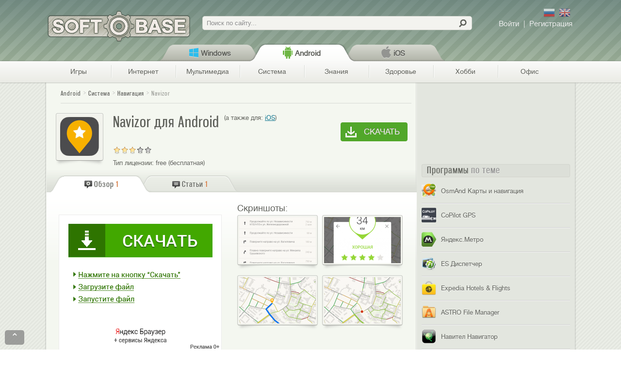

--- FILE ---
content_type: text/html; charset=utf-8
request_url: https://softobase.com/ru/navizor/android
body_size: 20151
content:
<!DOCTYPE html>
<html lang="ru" dir="ltr">
<head>
  <title>Навизор Навигатор. Navizor скачать бесплатно на Android</title>
  <!--[if IE]><![endif]-->
<meta http-equiv="Content-Type" content="text/html; charset=utf-8" />
<link rel="shortcut icon" href="https://softobase.com/ru/sites/all/themes/bpru/favicon.ico" type="image/vnd.microsoft.icon" />
<meta name="description" content="Navizor – скачать бесплатно навигационное приложение, отображающее информацию о состоянии дороги на основании пользовательских оценок." />
<meta name="viewport" content="width=device-width, initial-scale=1, maximum-scale=2, minimum-scale=1, user-scalable=no" />
<meta property="og:description" content="Программа для навигации, которая прокладывает маршрут с учетом качества покрытия автомобильных дорог и заблаговременно оповещает о приближении к проблемному участку.
" />
<meta property="og:site_name" content="Softobase.com" />
<meta property="og:title" content="Navizor" />
<meta property="og:url" content="https://softobase.com/ru/navizor/android" />
<meta property="og:image" content="https://softobase.com/ru/files/styles/logo_teaser/public/program/logo/navizor.png" />
<link type="text/css" rel="stylesheet" href="//softobase.com/ru/files/advagg_css/css__U9sxT5V6k8LX1qhawRhSKH9ldgaEopOVIQxwW5gu_Zs__kYq80WC3WiAHtyUNcTLzriBvoE0fEv4lU9N7npBiepU__caUlZwaVwE4rNq-7XhJb7Wq4vUKUgWlefo32PUAH5L8.css" media="all" />

<!--[if lt IE 10]>
<link type="text/css" rel="stylesheet" href="//softobase.com/ru/files/advagg_css/css__VJXCMKg1LIcmCMwHCUXjwNBsEXY8mb086v22STBM2Y0__aBAVwT0My7n9teeR1ZHjudZ4Ve5R7hNjNLqNs6XA9NA__caUlZwaVwE4rNq-7XhJb7Wq4vUKUgWlefo32PUAH5L8.css" media="all" />
<![endif]-->
<link type="text/css" rel="stylesheet" href="//softobase.com/ru/files/advagg_css/css__LYysD6AqpZej8fZeQj9z82myG1V5mwajdKkQKGDdOUo__5OJwqXfU_tCG3WZ8SN-dFouCIwOaJxbCnk7rHtyEi5s__caUlZwaVwE4rNq-7XhJb7Wq4vUKUgWlefo32PUAH5L8.css" media="all" />

<!--[if lte IE 7]>
<link type="text/css" rel="stylesheet" href="//softobase.com/ru/sites/all/themes/bpru/css/ie7-fixes.css?shsgcu" media="all" />
<![endif]-->

<!--[if (lt IE 9)&(!IEMobile)]>
<link type="text/css" rel="stylesheet" href="//softobase.com/ru/files/advagg_css/css__K5T13QJMap8nAIMq7wBLFS2NoE8tNmBC6e2riX8XQHQ__CPRzZ4VdxWnGcSeH4PbDVSQEyWItnyT_Yb_4bUxDPTI__caUlZwaVwE4rNq-7XhJb7Wq4vUKUgWlefo32PUAH5L8.css" media="all" />
<![endif]-->

<!--[if gte IE 9]><!-->
<link type="text/css" rel="stylesheet" href="//softobase.com/ru/files/advagg_css/css__SGwTZ7dMDVUKhoiD3dBq-v31U2qhKl8Hj-3N0r-srgw__eZ2e5a6oEueSX2NQH4pxLGAcQfjodaXLEEfiQsP75Lg__caUlZwaVwE4rNq-7XhJb7Wq4vUKUgWlefo32PUAH5L8.css" media="all" />
<!--<![endif]-->
  
  
  <script type="text/javascript" src="//softobase.com/ru/files/advagg_js/js__DADRMFSIyhqX8Q7FoIN-6OppxQSZU7dYOGEuyqbmOpk__SsHeKLH1wmku4P3yj3ZSXpCs_cSs67gTaEZlF7hLzoI__caUlZwaVwE4rNq-7XhJb7Wq4vUKUgWlefo32PUAH5L8.js"></script>
<script type="text/javascript">
<!--//--><![CDATA[//><!--
<!--//--><![CDATA[//><!-- 
    $ = jQuery;
    (function(b){b(document).ready(function(){function e(a){g.push(c.open(a,"_blank"));c.focus()}var c=window,g=[];b(".jslink").live("click",function(a){var d=b(this),f=d.attr("data-target");a.ctrlKey||f&&"_blank"==f?e(d.attr("rel")):c.location.href=d.attr("rel")});b(".jslink").live("mousedown",function(a){2==a.which&&(e(b(this).attr("rel")),a.preventDefault(),a.stopPropagation())})})})(jQuery);
    //--><!]]>
//--><!]]>
</script>
<script type="text/javascript" src="//softobase.com/ru/files/advagg_js/js__9U8z4zno_ZCrs99o4sPnyqTm09gchcpMSBeynWsKIgc__NjctqNgWIEa_FizwYZ8DpOpgzxQQ9cp7-e0ys39iUaU__caUlZwaVwE4rNq-7XhJb7Wq4vUKUgWlefo32PUAH5L8.js"></script>
<script type="text/javascript">
<!--//--><![CDATA[//><!--
var _gaq=_gaq||[],dfpObj=dfpObj||{};dfpObj.Platform=['Android'];var dataLayer=dataLayer||[];dataLayer.push({contentPlatform:"Android",contentCategory:"\u0421\u0438\u0441\u0442\u0435\u043c\u0430",contentSubCategory:"\u041d\u0430\u0432\u0438\u0433\u0430\u0446\u0438\u044f",contentType:"Program",contentAuthor:"kap1tan",contentTitle:"Navizor",contentCreated:"2016-05-16"});
//--><!]]>
</script>
<script type="text/javascript" src="//softobase.com/ru/files/advagg_js/js__hsH7juKQs2YVhbB2uY55xedBdkTFaZbXji3GSI2bhLE__uuNjp4hDEUrRVznZH1Ggd9voNJCKWHnh4zx3sA-r21M__caUlZwaVwE4rNq-7XhJb7Wq4vUKUgWlefo32PUAH5L8.js"></script>
<script type="text/javascript">
<!--//--><![CDATA[//><!--
jQuery.extend(Drupal.settings,{basePath:"\/ru\/",pathPrefix:"",ajaxPageState:{theme:"bpru",theme_token:"uYgJHo0_5qF7z20xjFB-ZXvzG61zn8qz7vZywaUlORg",js:{"misc\/jquery.js":1,"misc\/jquery.once.js":1,"misc\/drupal.js":1,"misc\/ui\/jquery.ui.core.min.js":1,"misc\/jquery.cookie.js":1,"misc\/jquery.form.js":1,"misc\/form.js":1,"misc\/ajax.js":1,"sites\/all\/modules\/admin_menu\/admin_devel\/admin_devel.js":1,"sites\/all\/modules\/lazyload\/lazyload.js":1,"sites\/all\/modules\/lazyload\/lazyload-init.js":1,"public:\/\/languages\/ru_H_Sh16_YtwoyuJo1SP45RVWZt4YqwEgHW67YmV3HxGI.js":1,"misc\/progress.js":1,"sites\/all\/modules\/ctools\/js\/modal.js":1,"sites\/all\/modules\/ajax_forms\/js\/ajax.forms.js":1,"sites\/all\/modules\/ajax_forms\/js\/ajax.user-links.js":1,"sites\/all\/modules\/rate\/rate.js":1,"sites\/all\/modules\/rate\/templates\/fivestar\/fivestar.js":1,"sites\/all\/modules\/views\/js\/base.js":1,"sites\/all\/modules\/views\/js\/ajax_view.js":1,"misc\/collapse.js":1,"sites\/all\/themes\/bpru\/js\/json2.js":1,"sites\/all\/themes\/bpru\/js\/analytics.js":1,"sites\/all\/themes\/bpru\/js\/sidebar.js":1,"sites\/all\/themes\/bpru\/js\/thickbox.js":1,"sites\/all\/themes\/bpru\/js\/suggests.js":1,"sites\/all\/themes\/bpru\/js\/charts-filter.js":1,"sites\/all\/themes\/bpru\/js\/custom-tables.js":1,"sites\/all\/themes\/bpru\/js\/ios-links.js":1,"sites\/all\/themes\/bpru\/js\/referrer.js":1,"sites\/all\/themes\/bpru\/js\/controlc.js":1,"sites\/all\/themes\/bpru\/js\/banners.js":1,"sites\/all\/themes\/bpru\/js\/menu.js":1,"sites\/all\/themes\/bpru\/js\/jquery.jcarousel.min.js":1,"sites\/all\/themes\/bpru\/js\/carousel.js":1,"sites\/all\/themes\/omega\/omega\/js\/jquery.formalize.js":1,"sites\/all\/themes\/omega\/omega\/js\/omega-mediaqueries.js":1,"sites\/all\/themes\/omega\/omega\/js\/omega-equalheights.js":1},css:{"modules\/system\/system.base.css":1,"misc\/ui\/jquery.ui.core.css":1,"misc\/ui\/jquery.ui.theme.css":1,"sites\/all\/modules\/comment_notify\/comment_notify.css":1,"sites\/all\/modules\/views\/css\/views.css":1,"sites\/all\/modules\/ctools\/css\/ctools.css":1,"sites\/all\/modules\/rate\/rate.css":1,"sites\/all\/themes\/bpru\/css\/carousel.css":1,"sites\/all\/modules\/ctools\/css\/modal.css":1,"sites\/all\/themes\/bpru\/css\/ajax.forms.css":1,"public:\/\/ctools\/css\/22d95ea843effed6d9161113348668fe.css":1,"sites\/all\/themes\/bpru\/css\/addthis-recommended-horizontal.css":1,"sites\/all\/themes\/bpru\/css\/installpack.css":1,"sites\/all\/themes\/omega\/alpha\/css\/alpha-reset.css":1,"sites\/all\/themes\/omega\/alpha\/css\/alpha-mobile.css":1,"sites\/all\/themes\/omega\/alpha\/css\/alpha-alpha.css":1,"sites\/all\/themes\/omega\/omega\/css\/formalize.css":1,"sites\/all\/themes\/omega\/omega\/css\/omega-branding.css":1,"sites\/all\/themes\/omega\/omega\/css\/omega-menu.css":1,"sites\/all\/themes\/omega\/omega\/css\/omega-forms.css":1,"sites\/all\/modules\/rate\/templates\/fivestar\/fivestar.css":1,"sites\/all\/themes\/bpru\/css\/global.css":1,"sites\/all\/themes\/bpru\/css\/ie7-fixes.css":1,"ie::mobile::sites\/all\/themes\/bpru\/css\/bpru-bpru-default.css":1,"ie::pc::sites\/all\/themes\/bpru\/css\/bpru-bpru-default-pc.css":1,"ie::pc::sites\/all\/themes\/bpru\/css\/grid\/bpru_default\/pc\/bpru-default-pc-24.css":1,"tablet::sites\/all\/themes\/bpru\/css\/bpru-bpru-default.css":1,"tablet::sites\/all\/themes\/bpru\/css\/bpru-bpru-default-tablet.css":1,"sites\/all\/themes\/bpru\/css\/grid\/bpru_default\/tablet\/bpru-default-tablet-24.css":1,"mobile::sites\/all\/themes\/bpru\/css\/bpru-bpru-default.css":1,"mobile::sites\/all\/themes\/bpru\/css\/bpru-bpru-default-mobile.css":1,"sites\/all\/themes\/bpru\/css\/grid\/bpru_default\/mobile\/bpru-default-mobile-24.css":1,"pc::sites\/all\/themes\/bpru\/css\/bpru-bpru-default.css":1,"pc::sites\/all\/themes\/bpru\/css\/bpru-bpru-default-pc.css":1,"sites\/all\/themes\/bpru\/css\/grid\/bpru_default\/pc\/bpru-default-pc-24.css":1}},CToolsModal:{loadingText:"\u0417\u0430\u0433\u0440\u0443\u0437\u043a\u0430...",closeText:"\u0417\u0430\u043a\u0440\u044b\u0442\u044c \u041e\u043a\u043d\u043e",closeImage:"\u003Cimg data-href=\u0022https:\/\/softobase.com\/ru\/sites\/all\/modules\/ctools\/images\/icon-close-window.png\u0022 class=\u0022lazy\u0022 src=\u0022https:\/\/softobase.com\/ru\/sites\/all\/modules\/lazyload\/grey.gif\u0022 alt=\u0022\u0417\u0430\u043a\u0440\u044b\u0442\u044c \u043e\u043a\u043d\u043e\u0022 title=\u0022\u0417\u0430\u043a\u0440\u044b\u0442\u044c \u043e\u043a\u043d\u043e\u0022 \/\u003E",throbber:"\u003Cimg data-href=\u0022https:\/\/softobase.com\/ru\/sites\/all\/modules\/ctools\/images\/throbber.gif\u0022 class=\u0022lazy\u0022 src=\u0022https:\/\/softobase.com\/ru\/sites\/all\/modules\/lazyload\/grey.gif\u0022 alt=\u0022\u0417\u0430\u0433\u0440\u0443\u0437\u043a\u0430\u0022 title=\u0022\u0417\u0430\u0433\u0440\u0443\u0437\u043a\u0430...\u0022 \/\u003E"},rate:{basePath:"\/ru\/rate\/vote\/js",destination:"node\/15754?platform=android"},views:{ajax_path:"\/ru\/views\/ajax",ajaxViews:{"views_dom_id:7307826dfef7a4f36851a4ded4f0c8a3":{view_name:"video",view_display_id:"relevant_video",view_args:"",view_path:"node\/15754",view_base_path:null,view_dom_id:"7307826dfef7a4f36851a4ded4f0c8a3",pager_element:0}}},urlIsAjaxTrusted:{"\/ru\/views\/ajax":true,"\/ru\/":true},"hoauth-email-form":{windowId:"hoauth-email-form",modalSize:{width:333,height:215,type:"fixed"},modalOptions:{opacity:0.7,background:"#000"},animation:"fadeIn",closeText:"",closeImage:"\u003Cimg data-href=\u0022https:\/\/softobase.com\/ru\/sites\/all\/modules\/ajax_forms\/img\/modal_close.png\u0022 class=\u0022lazy\u0022 src=\u0022https:\/\/softobase.com\/ru\/sites\/all\/modules\/lazyload\/grey.gif\u0022 alt=\u0022\u0022 \/\u003E",modalTheme:"AjaxModalForm",throbber:"\u003Cimg data-href=\u0022https:\/\/softobase.com\/ru\/sites\/all\/modules\/ajax_forms\/img\/preloader.gif\u0022 class=\u0022lazy\u0022 src=\u0022https:\/\/softobase.com\/ru\/sites\/all\/modules\/lazyload\/grey.gif\u0022 alt=\u0022\u0022 \/\u003E"},"ajax-forms-user_login-form":{windowId:"user-login",modalSize:{width:410,height:215,type:"fixed"},modalOptions:{opacity:0.7,background:"#000"},animation:"fadeIn",closeText:"",closeImage:"\u003Cimg data-href=\u0022https:\/\/softobase.com\/ru\/sites\/all\/modules\/ajax_forms\/img\/modal_close.png\u0022 class=\u0022lazy\u0022 src=\u0022https:\/\/softobase.com\/ru\/sites\/all\/modules\/lazyload\/grey.gif\u0022 alt=\u0022\u0022 \/\u003E",modalTheme:"AjaxModalForm",throbber:"\u003Cimg data-href=\u0022https:\/\/softobase.com\/ru\/sites\/all\/modules\/ajax_forms\/img\/preloader.gif\u0022 class=\u0022lazy\u0022 src=\u0022https:\/\/softobase.com\/ru\/sites\/all\/modules\/lazyload\/grey.gif\u0022 alt=\u0022\u0022 \/\u003E"},"ajax-forms-user_register-form":{windowId:"user-register",modalSize:{width:410,height:350,type:"fixed"},modalOptions:{opacity:0.7,background:"#000"},animation:"fadeIn",closeText:"",closeImage:"\u003Cimg data-href=\u0022https:\/\/softobase.com\/ru\/sites\/all\/modules\/ajax_forms\/img\/modal_close.png\u0022 class=\u0022lazy\u0022 src=\u0022https:\/\/softobase.com\/ru\/sites\/all\/modules\/lazyload\/grey.gif\u0022 alt=\u0022\u0022 \/\u003E",modalTheme:"AjaxModalForm",throbber:"\u003Cimg data-href=\u0022https:\/\/softobase.com\/ru\/sites\/all\/modules\/ajax_forms\/img\/preloader.gif\u0022 class=\u0022lazy\u0022 src=\u0022https:\/\/softobase.com\/ru\/sites\/all\/modules\/lazyload\/grey.gif\u0022 alt=\u0022\u0022 \/\u003E"},omega:{layouts:{primary:"mobile",order:["tablet","mobile","pc"],queries:{tablet:"all and (min-width: 641px) and (max-width: 1023px)",mobile:"all and (max-width: 640px),  all and (max-width: 959px) and (orientation: landscape) and (-webkit-min-device-pixel-ratio: 2)",pc:"all and (min-width: 1024px)"}}}});
//--><!]]>
</script>

  <meta name="norton-safeweb-site-verification" content="y0eimn7vqt45lkn19lkpwmbyy0igq1y94s9x18ygphqc47twb7klzw9lcuy0fg4mi6isghh5-1v39tc2yb52mbbwtj-4axs7hu-25h5ee4j2erwvznzlpvzymj9bew7k" />
  <meta name="verify-admitad" content="1c16e3ee0c" />
  <meta name="yandex-verification" content="cfcbf4ca478d65c8" />
  <link rel="apple-touch-icon" href="/app-icon.png">
  <link rel="apple-touch-icon-precomposed" href="/app-icon.png">
  <meta name='dmca-site-verification' content='N3VMQ05Cd1gxUVcyZmhMczgwdTlwZz090' />



<!-- DFP start -->
<script type='text/javascript'>
var googletag = googletag || {};
googletag.cmd = googletag.cmd || [];
(function() {
var gads = document.createElement('script');
gads.async = true;
gads.type = 'text/javascript';
var useSSL = 'https:' == document.location.protocol;
gads.src = (useSSL ? 'https:' : 'http:') + 
'//www.googletagservices.com/tag/js/gpt.js';
var node = document.getElementsByTagName('script')[0];
node.parentNode.insertBefore(gads, node);
})();
var dfpObj = dfpObj || { };
dfpObj['page'] = [location.pathname.split('/')[1]];
</script>

<script type='text/javascript'>
googletag.cmd.push(function() {
googletag.defineSlot('/4086885/softobase_sidebar1_240x400', [240, 400], 'div-gpt-ad-1377011733293-0').addService(googletag.pubads());
googletag.defineSlot('/4086885/softobase_sidebar2_240x400', [240, 400], 'div-gpt-ad-1377011733293-1').addService(googletag.pubads());
googletag.defineSlot('/4086885/softobase_sidebar3_240x400', [240, 400], 'div-gpt-ad-1377011733293-2').addService(googletag.pubads());
for(var prop in dfpObj){
   googletag.pubads().setTargeting(prop, dfpObj[prop]);
}
googletag.pubads().enableSingleRequest();
googletag.enableServices();
});
</script>
<!-- DFP end -->

</head>

<body class="html not-front not-logged-in page-node page-node- page-node-15754 node-type-program context-navizor">
    <div class="page-wrapper">
	<div class="page clearfix" id="page">
				<header id="section-header" class="section section-header">
  <div id="zone-user-wrapper" class="zone-wrapper zone-user-wrapper clearfix">  
  <div id="zone-user" class="zone zone-user clearfix container-24">
    <div class="grid-24 region region-user-first" id="region-user-first">
  <div class="region-inner region-user-first-inner">
    <div class="block block-delta-blocks block-logo block-delta-blocks-logo odd block-without-title" id="block-delta-blocks-logo">
  <div class="block-inner clearfix">
   <div class="block-content">
            
    <div class="content clearfix">
      <div class="logo-img"><div rel="/ru/"  id="logo" class="jslink "><span> </span></div></div>    </div>
   </div>
  </div>
</div>
<div class="block block-search block-form block-search-form even block-without-title" id="block-search-form">
  <div class="block-inner clearfix">
   <div class="block-content">
            
    <div class="content clearfix">
      <form action="/ru/" method="post" id="search-block-form" accept-charset="UTF-8"><div><div class="container-inline">
      <h2 class="element-invisible">Форма поиска</h2>
    <div class="form-item form-type-textfield form-item-search-block-form">
  <label class="element-invisible" for="edit-search-block-form--2">Поиск </label>
 <input title="Введите ключевые слова для поиска." placeholder="Поиск по сайту..." type="text" id="edit-search-block-form--2" name="search_block_form" value="" size="15" maxlength="128" class="form-text" />
</div>
<div class="form-actions form-wrapper" id="edit-actions"><input type="submit" id="edit-submit" name="op" value="" class="form-submit" /></div><input type="hidden" name="form_build_id" value="form-a9EBRJpYIWCb_YRCcvTtF_BEw7qhPLIdS4Kt3IORunA" />
<input type="hidden" name="form_id" value="search_block_form" />
<input type="hidden" name="platform" value="/android" />
</div>
</div></form>    </div>
   </div>
  </div>
</div>
<div class="block block-ajax-forms block-user-links block-ajax-forms-user-links odd block-without-title" id="block-ajax-forms-user-links">
  <div class="block-inner clearfix">
   <div class="block-content">
            
    <div class="content clearfix">
      <div id="user-links"></div>    </div>
   </div>
  </div>
</div>
<div class="block block-freesoft block-lang-switch block-freesoft-lang-switch even block-without-title" id="block-freesoft-lang-switch">
  <div class="block-inner clearfix">
   <div class="block-content">
    <div class="content clearfix">
      <div class='langs'>
        <span class='lang ru' rel='ru' title='По-русски'></span>
        <span class='lang en' rel='en' title='По-английски'></span>
      </div>
    </div>
   </div>
  </div>
</div>
<section class="block block-breadcrumb-menu block-platform-menu block-breadcrumb-menu-platform-menu odd" id="block-breadcrumb-menu-platform-menu">
  <div class="block-inner clearfix">
   <div class="block-content">
                    <h2 class="block-title"><none/></h2>
              
    <div class="content clearfix">
      <div class="platform breadcrumb-section">			<div class="breadcrumb-menu-platform-wrapper"><div id="breadcrumb-menu-platform" class="breadcrumb-submenu hidden">
				<div rel="tid-1" id="tid-1" class="tab ">
			<div class=" hakiColor">
				<div rel="/ru/"   class="jslink tab-platform">Windows</div>			</div>
					</div>
			<div rel="tid-368" id="tid-368" class="tab  active">
			<div class=" active hakiColor">
				<div rel="/ru/android"   class="jslink tab-platform">Android</div>			</div>
					</div>
			<div rel="tid-372" id="tid-372" class="tab ">
			<div class=" hakiColor">
				<div rel="/ru/ios"   class="jslink tab-platform">iOS</div>			</div>
					</div>
		</div>
</div>		</div>    </div>
   </div>
  </div>
</section>
<section class="block block-breadcrumb-menu block-category-menu block-breadcrumb-menu-category-menu even" id="block-breadcrumb-menu-category-menu">
  <div class="block-inner clearfix">
   <div class="block-content">
                    <h2 class="block-title"><none/></h2>
              
    <div class="content clearfix">
      <div class="category breadcrumb-section">			<div class="breadcrumb-menu-category-wrapper"><div id="breadcrumb-menu-category" class="breadcrumb-submenu hidden">
			<div class="breadcrumb-categories">
				<div rel="tid-691" id="tid-691" class="tab breadcrumb-cat-parent">
			<div class="breadcrumb-cat hakiColor">
				<div rel="/ru/igry/android"   class="jslink tab-category">Игры</div>			</div>
							<ul class="mainFont">
										<li rel="tid-4475" class="first odd">
						<div rel="/ru/3d-games/android"   class="jslink tab-category">3D Игры</div>					</li>
										<li rel="tid-702" class="even">
						<div rel="/ru/igry/arkady/android"   class="jslink tab-category">Аркады</div>					</li>
										<li rel="tid-4527" class="odd">
						<div rel="/ru/igry/kvesty/android"   class="jslink tab-category">Квесты</div>					</li>
										<li rel="tid-706" class="even">
						<div rel="/ru/igry/golovolomki/android"   class="jslink tab-category">Головоломки</div>					</li>
										<li rel="tid-700" class="odd">
						<div rel="/ru/igry/gonki/android"   class="jslink tab-category">Гонки</div>					</li>
										<li rel="tid-3425" class="even">
						<div rel="/ru/igry/detskie/android"   class="jslink tab-category">Детские игры</div>					</li>
										<li rel="tid-3619" class="odd">
						<div rel="/ru/igry/tower-defense/android"   class="jslink tab-category">Защита башни</div>					</li>
										<li rel="tid-3617" class="even">
						<div rel="/ru/igry/kazino/android"   class="jslink tab-category">Казино</div>					</li>
										<li rel="tid-708" class="odd">
						<div rel="/ru/igry/kartochnye/android"   class="jslink tab-category">Карточные</div>					</li>
										<li rel="tid-705" class="even">
						<div rel="/ru/igry/mmorpg/android"   class="jslink tab-category">ММОРПГ</div>					</li>
										<li rel="tid-701" class="odd">
						<div rel="/ru/igry/priklyucheniya/android"   class="jslink tab-category">Приключения</div>					</li>
										<li rel="tid-3618" class="even">
						<div rel="/ru/igry/runnery/android"   class="jslink tab-category">Раннеры</div>					</li>
										<li rel="tid-704" class="odd">
						<div rel="/ru/igry/rpg/android"   class="jslink tab-category">РПГ (Ролевые)</div>					</li>
										<li rel="tid-703" class="even">
						<div rel="/ru/igry/sportivnye/android"   class="jslink tab-category">Спортивные</div>					</li>
										<li rel="tid-695" class="odd">
						<div rel="/ru/igry/strategii/android"   class="jslink tab-category">Стратегии</div>					</li>
										<li rel="tid-699" class="even">
						<div rel="/ru/igry/shutery/android"   class="jslink tab-category">Шутеры</div>					</li>
										<li rel="tid-698" class="odd">
						<div rel="/ru/igry/eksheny/android"   class="jslink tab-category">Экшены</div>					</li>
										<li rel="tid-2205" class="even">
						<div rel="/ru/igry/wot/android"   class="jslink tab-category">World of Tanks</div>					</li>
									</ul>
					</div>
			<div rel="tid-4" id="tid-4" class="tab breadcrumb-cat-parent">
			<div class="breadcrumb-cat hakiColor">
				<div rel="/ru/internet/android"   class="jslink tab-category">Интернет</div>			</div>
							<ul class="mainFont">
										<li rel="tid-3541" class="first odd">
						<div rel="/ru/internet/prilozheniya-dlya-saytov/android"   class="jslink tab-category">Приложения сайтов</div>					</li>
										<li rel="tid-25" class="even">
						<div rel="/ru/internet/brauzery/android"   class="jslink tab-category">Браузеры</div>					</li>
										<li rel="tid-28" class="odd">
						<div rel="/ru/internet/zagruzka/android"   class="jslink tab-category">Загрузка</div>					</li>
										<li rel="tid-13" class="even">
						<div rel="/ru/internet/raznoe/android"   class="jslink tab-category">Разное - Интернет</div>					</li>
										<li rel="tid-697" class="odd">
						<div rel="/ru/internet/socialki/android"   class="jslink tab-category">Социалки</div>					</li>
										<li rel="tid-8" class="even">
						<div rel="/ru/internet/obschenie/android"   class="jslink tab-category">Общение</div>					</li>
										<li rel="tid-5332" class="odd">
						<div rel="/ru/cloud-services/android"   class="jslink tab-category">Облачные сервисы</div>					</li>
										<li rel="tid-11" class="even">
						<div rel="/ru/internet/pochta/android"   class="jslink tab-category">Почта</div>					</li>
									</ul>
					</div>
			<div rel="tid-6" id="tid-6" class="tab breadcrumb-cat-parent">
			<div class="breadcrumb-cat hakiColor">
				<div rel="/ru/multimedia/android"   class="jslink tab-category">Мультимедиа</div>			</div>
							<ul class="mainFont">
										<li rel="tid-10" class="first odd">
						<div rel="/ru/multimedia/pleery/android"   class="jslink tab-category">Плееры</div>					</li>
										<li rel="tid-3706" class="even">
						<div rel="/ru/multimedia/prosmotrshchiki/android"   class="jslink tab-category">Просмотрщики</div>					</li>
										<li rel="tid-755" class="odd">
						<div rel="/ru/dizajn-i-foto/redaktirovanie/android"   class="jslink tab-category">Графические редакторы</div>					</li>
										<li rel="tid-748" class="even">
						<div rel="/ru/multimedia/raznoe/android"   class="jslink tab-category">Разное - мультимедиа</div>					</li>
										<li rel="tid-14" class="odd">
						<div rel="/ru/multimedia/redaktory/android"   class="jslink tab-category">Аудио, видео редакторы</div>					</li>
										<li rel="tid-9" class="even">
						<div rel="/ru/multimedia/organajzery/android"   class="jslink tab-category">Органайзеры</div>					</li>
										<li rel="tid-21" class="odd">
						<div rel="/ru/multimedia/emulyatory/android"   class="jslink tab-category">Эмуляторы мультимедиа</div>					</li>
										<li rel="tid-3707" class="even">
						<div rel="/ru/multimedia/onlne-music-and-video/android"   class="jslink tab-category">Музыка и видео онлайн</div>					</li>
									</ul>
					</div>
			<div rel="tid-15" id="tid-15" class="tab breadcrumb-cat-parent active">
			<div class="breadcrumb-cat active hakiColor">
				<div rel="/ru/sistema/android"   class="jslink tab-category">Система</div>			</div>
							<ul class="mainFont">
										<li rel="tid-22" class="first odd">
						<div rel="/ru/sistema/administrirovanie/android"   class="jslink tab-category">Администрирование</div>					</li>
										<li rel="tid-3708" class="even">
						<div rel="/ru/sistema/antivirusy/android"   class="jslink tab-category">Антивирусы системы</div>					</li>
										<li rel="tid-24" class="odd">
						<div rel="/ru/sistema/arhivatory/android"   class="jslink tab-category">Архиваторы</div>					</li>
										<li rel="tid-3792" class="even">
						<div rel="/ru/sistema/vidzhety/android"   class="jslink tab-category">Виджеты</div>					</li>
										<li rel="tid-26" class="odd">
						<div rel="/ru/sistema/vosstanovlenie/android"   class="jslink tab-category">Восстановление</div>					</li>
										<li rel="tid-30" class="even">
						<div rel="/ru/sistema/informaciya/android"   class="jslink tab-category">Информация</div>					</li>
										<li rel="tid-3543" class="odd">
						<div rel="/ru/sistema/launchery/android"   class="jslink tab-category">Лаунчеры</div>					</li>
										<li rel="tid-3712" class="even">
						<div rel="/ru/sistema/password-managers/android"   class="jslink tab-category">Менеджеры паролей</div>					</li>
										<li rel="tid-33" class="odd active">
						<div rel="/ru/sistema/navigacyya/android"   class="jslink tab-category">Навигация</div>					</li>
										<li rel="tid-3710" class="even">
						<div rel="/ru/sistema/ogranichenie-dostupa/android"   class="jslink tab-category">Ограничение доступа</div>					</li>
										<li rel="tid-34" class="odd">
						<div rel="/ru/sistema/optimizaciya/android"   class="jslink tab-category">Оптимизация</div>					</li>
										<li rel="tid-38" class="even">
						<div rel="/ru/sistema/rezervnoe-kopirovanie/android"   class="jslink tab-category">Резервное копирование</div>					</li>
										<li rel="tid-3713" class="odd">
						<div rel="/ru/sistema/setevye-utility/android"   class="jslink tab-category">Сетевые утилиты</div>					</li>
										<li rel="tid-35" class="even">
						<div rel="/ru/sistema/oformlenie/android"   class="jslink tab-category">Темы и оформление</div>					</li>
										<li rel="tid-753" class="odd">
						<div rel="/ru/sistema/udalennoe-upravlenie/android"   class="jslink tab-category">Удаленное управление</div>					</li>
										<li rel="tid-18" class="even">
						<div rel="/ru/sistema/utility/android"   class="jslink tab-category">Утилиты</div>					</li>
										<li rel="tid-3542" class="odd">
						<div rel="/ru/sistema/file-menedzhery/android"   class="jslink tab-category">Файл менеджеры</div>					</li>
									</ul>
					</div>
			<div rel="tid-692" id="tid-692" class="tab breadcrumb-cat-parent">
			<div class="breadcrumb-cat hakiColor">
				<div rel="/ru/obrazovanie/android"   class="jslink tab-category">Знания</div>			</div>
							<ul class="mainFont">
										<li rel="tid-3717" class="first odd">
						<div rel="/ru/obrazovanie/razvivayushie-programmy/android"   class="jslink tab-category">Развивающие программы</div>					</li>
										<li rel="tid-2046" class="even">
						<div rel="/ru/obrazovanie/testy/android"   class="jslink tab-category">Проверка знаний, тесты, задачники</div>					</li>
										<li rel="tid-3716" class="odd">
						<div rel="/ru/obrazovanie/spravochniki/android"   class="jslink tab-category">Справочники</div>					</li>
										<li rel="tid-3715" class="even">
						<div rel="/ru/obrazovanie/novosti-i-smi/android"   class="jslink tab-category">Новости и СМИ</div>					</li>
										<li rel="tid-752" class="odd">
						<div rel="/ru/obrazovanie/geografiya/android"   class="jslink tab-category">География</div>					</li>
									</ul>
					</div>
			<div rel="tid-3724" id="tid-3724" class="tab breadcrumb-cat-parent">
			<div class="breadcrumb-cat hakiColor">
				<div rel="/ru/zdorovie/android"   class="jslink tab-category">Здоровье</div>			</div>
							<ul class="mainFont">
										<li rel="tid-3727" class="first odd">
						<div rel="/ru/zdorovie/diety/android"   class="jslink tab-category">Диеты</div>					</li>
										<li rel="tid-3729" class="even">
						<div rel="/ru/zdorovie/zhenskoe-zdorove/android"   class="jslink tab-category">Женское здоровье</div>					</li>
										<li rel="tid-3728" class="odd">
						<div rel="/ru/zdorovie/krasota/android"   class="jslink tab-category">Красота</div>					</li>
										<li rel="tid-3730" class="even">
						<div rel="/ru/zdorovie/rebenok/android"   class="jslink tab-category">Ребенок</div>					</li>
										<li rel="tid-3731" class="odd">
						<div rel="/ru/zdorovie/raznoe/android"   class="jslink tab-category">Разное</div>					</li>
										<li rel="tid-3725" class="even">
						<div rel="/ru/zdorovie/spravochniki/android"   class="jslink tab-category">Справочники</div>					</li>
										<li rel="tid-3726" class="last odd">
						<div rel="/ru/zdorovie/trenirovki/android"   class="jslink tab-category">Тренировки</div>					</li>
									</ul>
					</div>
			<div rel="tid-3732" id="tid-3732" class="tab breadcrumb-cat-parent">
			<div class="breadcrumb-cat hakiColor">
				<div rel="/ru/hobbi/android"   class="jslink tab-category">Хобби</div>			</div>
							<ul class="mainFont">
										<li rel="tid-3733" class="first odd">
						<div rel="/ru/hobbi/puteshestviya/android"   class="jslink tab-category">Путешествия</div>					</li>
										<li rel="tid-3738" class="even">
						<div rel="/ru/hobbi/raznoe/android"   class="jslink tab-category">Разное</div>					</li>
										<li rel="tid-3735" class="odd">
						<div rel="/ru/hobbi/pokupki/android"   class="jslink tab-category">Покупки</div>					</li>
									</ul>
					</div>
			<div rel="tid-16" id="tid-16" class="tab breadcrumb-cat-parent">
			<div class="breadcrumb-cat hakiColor">
				<div rel="/ru/ofis/android"   class="jslink tab-category">Офис</div>			</div>
							<ul class="mainFont">
										<li rel="tid-36" class="first odd">
						<div rel="/ru/ofis/perevodchiki/android"   class="jslink tab-category">Переводчики</div>					</li>
										<li rel="tid-746" class="even">
						<div rel="/ru/ofis/ofis-i-tekst/android"   class="jslink tab-category">Офис и текст</div>					</li>
										<li rel="tid-693" class="odd">
						<div rel="/ru/ofis/finansy/android"   class="jslink tab-category">Финансы</div>					</li>
									</ul>
					</div>
				</div>
	</div>
</div>		</div>    </div>
   </div>
  </div>
</section>
  </div>
</div>  </div>
</div></header>		
		<div class="section-wrapper-center">
						<section id="section-content" class="section section-content">
  <div id="zone-content-wrapper" class="zone-wrapper zone-content-wrapper clearfix">  
  <div id="zone-content" class="zone zone-content clearfix container-24">    
        
        <div class="grid-16 region region-menu" id="region-menu">
  <div class="region-inner region-menu-inner">
        <div class="block block-delta-blocks block-breadcrumb block-delta-blocks-breadcrumb odd block-without-title" id="block-delta-blocks-breadcrumb">
  <div class="block-inner clearfix">
   <div class="block-content">
            
    <div class="content clearfix">
      <div id="breadcrumb" class="clearfix"><ul class="breadcrumb"><li itemscope itemtype="http://data-vocabulary.org/Breadcrumb"  class="depth-1 odd first"><meta  itemprop="url" content="http://softobase.com/ru/android" /><div rel="/ru/android" class="jslink"><span itemprop="title">Android</span></div></li><li itemscope itemtype="http://data-vocabulary.org/Breadcrumb"  class="depth-2 even"><meta  itemprop="url" content="http://softobase.com/ru/sistema/android" /><div rel="/ru/sistema/android" class="jslink"><span itemprop="title">Система</span></div></li><li itemscope itemtype="http://data-vocabulary.org/Breadcrumb"  class="depth-3 odd"><meta  itemprop="url" content="http://softobase.com/ru/sistema/navigacyya/android" /><div rel="/ru/sistema/navigacyya/android" class="jslink"><span itemprop="title">Навигация</span></div></li><li class="depth-4 even last"><span>Navizor</span></li></ul></div><!--Навигация//-->    </div>
   </div>
  </div>
</div>
  </div>
</div>
<div class="grid-17 region region-content" id="region-content">
  <div class="region-inner region-content-inner" itemtype="https://schema.org/SoftwareApplication" itemscope="">
        <div class="tabs clearfix"></div>        <div class="block block-freesoft block-program-header block-freesoft-program-header odd block-without-title" id="block-freesoft-program-header">
  <div class="block-inner clearfix">
   <div class="block-content">
            
    <div class="content clearfix">
      <div class="program-foreword">
    <div class="cover-wrapper-big">
    <div class="program-logo-big teaser-cover">
      <meta itemprop="image" content="https://softobase.com/ru/files/styles/logo_teaser/public/program/logo/navizor.png?itok=ZqsG3I4_" />      <div class="field field-name-field-program-logo field-type-image field-label-hidden"><div class="field-items"><div class="field-item even"><div rel="/ru/navizor/android#download_tabs"   class="jslink active"><img data-href="https://softobase.com/ru/files/styles/logo_teaser/public/program/logo/navizor.png" class="lazy" src="https://softobase.com/ru/sites/all/modules/lazyload/grey.gif" width="90" height="88" alt="Navizor" title="Navizor" /></div></div></div></div>    </div>
  </div>
    <div class="program-all-info">
          <h1 class="program-title" itemprop="name"><div rel="/ru/navizor/android#download_tabs"   class="jslink active">Navizor для Android</div></h1>
      <span itemprop="url" content="https://softobase.com/ru/navizor"></span>
              <div>(а также для: <a href="/ru/navizor/ios" >iOS</a>)</div>
    
    <div class="download-btn-wrapper ">
                    <div class="jslink btn-download" rel="#download_tabs">Скачать <span class="i-download"></span></div>
                </div>

    
          <div class="download-wrapper">
        <div>
          <div class="rate-widget-1 rate-widget clear-block rate-average rate-widget-fivestar rate-9e882f104873c78b5c45a0773ef716c4 rate-node-15754-1-2" id="rate-node-15754-1-2--2"><div class="rate-button rate-fivestar-btn-filled" id="rate-button-16" rel="/ru/navizor?platform=android&amp;rate=ZuBQ8WuM0c9jO0pNTZmoV4U8XEr7lZ229OTW6pl7HaQ" title="1">1</div><div class="rate-button rate-fivestar-btn-filled" id="rate-button-17" rel="/ru/navizor?platform=android&amp;rate=otLlj6GwUuRaJ61aD1jgBlpEMEKi1ewxt_SZtMHgNdI" title="2">2</div><div class="rate-button rate-fivestar-btn-filled" id="rate-button-18" rel="/ru/navizor?platform=android&amp;rate=u0N1vF6jjHYxv5QdKfwvggiOHJlc4EI9BzZizCTT-LU" title="3">3</div><div class="rate-button rate-fivestar-btn-empty" id="rate-button-19" rel="/ru/navizor?platform=android&amp;rate=WXnIH76yO-V1Nh5vxz55BYuifhw6vyRpdl-8B7FjtDA" title="4">4</div><div class="rate-button rate-fivestar-btn-empty" id="rate-button-20" rel="/ru/navizor?platform=android&amp;rate=RsgIHtgnYx_XIStIOTAvm7ofOHLflQ_jnMONcPcckvs" title="5">5</div></div>          <em itemprop="aggregateRating" itemscope itemtype="https://schema.org/AggregateRating" style="display:none">
            Total votes:            <span lass="votes">
              2            </span>. Рейтинг: <span class="average">
              2.5            </span> из <span>5</span>
                        <meta itemprop="ratingCount" content="2" />
            <meta itemprop="ratingValue" content="2.5" />
            <meta itemprop="bestRating" content="5" />
          </em>
        </div>
                  <ul class="version-specs">
            <li class="spec"><label>Тип лицензии:</label> <span>free (бесплатная)</span></li>                                  </ul>
              </div>
      </div>
</div>
    </div>
   </div>
  </div>
</div>
<div class="block block-type-tabs block-type-tabs block-type-tabs-type-tabs even block-without-title" id="block-type-tabs-type-tabs">
  <div class="block-inner clearfix">
   <div class="block-content">
            
    <div class="content clearfix">
      <div class="item-list">
  <ul class="type-tabs clearfix">
          <li class="selected programs first">
                          <div rel="/ru/navizor/android#description" class="jslink ">            <span class="cats-wrapper">
              <span class="cats-title">Обзор</span>
              <span id="programs" class="founded">1</span>
            </span>
                    </div>              </li>
          <li class="click statiy">
                          <div rel="/ru/navizor/statiy/android#description" class="jslink ">            <span class="cats-wrapper">
              <span class="cats-title">Статьи</span>
              <span id="statiy" class="founded">1</span>
            </span>
                    </div>              </li>
      </ul>
</div>
    </div>
   </div>
  </div>
</div>
<div class="block block-system block-main block-system-main odd block-without-title" id="block-system-main">
  <div class="block-inner clearfix">
   <div class="block-content">
            
    <div class="content clearfix">
      
<article data-nid="15754" class="node node-program node-published node-not-promoted node-not-sticky author-kap1tan odd clearfix" id="node-program-15754">
<script>
var offererSettings = {
  product: {
    PRODUCT_TITLE: ['.program-title div', 'text'],
    PRODUCT_DESCRIPTION: ['.description-text', 'text'],
    PRODUCT_ICON_URL: ['.field-name-field-program-logo img', 'data-href']
  },
  download_selector: '.dnldlnk',
  removable_class: 'official-link',
  TOP_BANNER_URL: 'https://softobase.com/ru/files/wrappers/installcore/softobase/download-teaser/picture-15754.png',
  download: {
    PRODUCT_DOWNLOAD_URL: 'rel',
    PRODUCT_VERSION: 'data-version',
    PRODUCT_FILE_SIZE: 'data-size',
    PRODUCT_PUBLIC_DATE: 'data-date',
    PRODUCT_FILE_NAME: 'data-name',
    LINK_POSITION: 'data-position'
  }
};
</script>
  <div class="content clearfix">
          <div class="description-program">
                  <div style="float:left; margin: 26px 12px 25px 0;">
<div style="width:337px; height:281px;" >
<!-- sb_programs_context_1_336x280 -->
<a href="https://scdn.sftwr.ru/17.html?parameter=YPack" rel="noindex nofollow"><img src="/ru/sites/all/themes/bpru/img/yabr.png"></a>
</div>
</div>                          <section class="screenshot-list">
                        <header class="screenshot-header">Скриншоты:</header>
            <div class="screenshot-list-wrapper slider">
              <div class="view">
                <div class="prevSlide" title="Назад"></div>
                <div class="list-wrapper">
                  <div class="screenshots-list">
                    <ul class="screenshots">
                                              <li class="screenshot"><article title="" href="https://softobase.com/ru/files/styles/watermark/public/screenshots/navizor_dlya_android_navizor-4.png" class="node node-screenshot clearfix cboxElement" id="node-screenshot-50826" data-group="node-screenshot">
  <span class="group">
    <img data-href="https://softobase.com/ru/files/styles/158x95/public/screenshots/navizor_dlya_android_navizor-4.png" class="lazy" src="https://softobase.com/ru/sites/all/modules/lazyload/grey.gif" width="158" height="95" alt="" title="" />  </span>
  <header>
    <span class="node-title">
      <span title=""></span>
    </span>
  </header>
  <div></div>
</article></li>
                                              <li class="screenshot"><article title="" href="https://softobase.com/ru/files/styles/watermark/public/screenshots/navizor_dlya_android_navizor-2.png" class="node node-screenshot clearfix cboxElement" id="node-screenshot-50830" data-group="node-screenshot">
  <span class="group">
    <img data-href="https://softobase.com/ru/files/styles/158x95/public/screenshots/navizor_dlya_android_navizor-2.png" class="lazy" src="https://softobase.com/ru/sites/all/modules/lazyload/grey.gif" width="158" height="95" alt="" title="" />  </span>
  <header>
    <span class="node-title">
      <span title=""></span>
    </span>
  </header>
  <div></div>
</article></li>
                                              <li class="screenshot"><article title="" href="https://softobase.com/ru/files/styles/watermark/public/screenshots/navizor_dlya_android_navizor-3.png" class="node node-screenshot clearfix cboxElement" id="node-screenshot-50828" data-group="node-screenshot">
  <span class="group">
    <img data-href="https://softobase.com/ru/files/styles/158x95/public/screenshots/navizor_dlya_android_navizor-3.png" class="lazy" src="https://softobase.com/ru/sites/all/modules/lazyload/grey.gif" width="158" height="95" alt="" title="" />  </span>
  <header>
    <span class="node-title">
      <span title=""></span>
    </span>
  </header>
  <div></div>
</article></li>
                                              <li class="screenshot"><article title="" href="https://softobase.com/ru/files/styles/watermark/public/screenshots/navizor_dlya_android_navizor-1.png" class="node node-screenshot clearfix cboxElement" id="node-screenshot-50832" data-group="node-screenshot">
  <span class="group">
    <img data-href="https://softobase.com/ru/files/styles/158x95/public/screenshots/navizor_dlya_android_navizor-1.png" class="lazy" src="https://softobase.com/ru/sites/all/modules/lazyload/grey.gif" width="158" height="95" alt="" title="" />  </span>
  <header>
    <span class="node-title">
      <span title=""></span>
    </span>
  </header>
  <div></div>
</article></li>
                                          </ul>
                  </div>
                </div>
                <div class="nextSlide" title="Вперёд"></div>
              </div>
            </div>
            <div class="item-list">
              <ul class="screenshot-pager">
                                                  <li class="pager-element"><div class="hakiColor light-shadow" rel="node-screenshot-50826">1</div></li>
                                  <li class="pager-element"><div class="hakiColor light-shadow" rel="node-screenshot-50830">2</div></li>
                                  <li class="pager-element"><div class="hakiColor light-shadow" rel="node-screenshot-50828">3</div></li>
                                  <li class="pager-element"><div class="hakiColor light-shadow" rel="node-screenshot-50832">4</div></li>
                              </ul>
            </div>
              <div class="more-button disabled">
                <div class="view-more-screenshots">ТОП 50</div>
              </div>
                      </section>
                <div itemprop="description" class="description-text">
          <p>Программа для навигации, которая прокладывает маршрут с учетом качества покрытия автомобильных дорог и заблаговременно оповещает о приближении к проблемному участку.</p>        </div>
      </div>

                              <div class="top-related">
          <h3>Статьи:</h3>
                <a href="/ru/article/vybiraem-luchshuyu-programmu-navigator-dlya-android/android" >Выбираем лучшую программу-навигатор для Андроид</a>                    </div>
      
      <!--<div class="description-program"> //-->
        
    
          <div id="description" class="article-content-body">
        <header class="tab-header">
          <h2 class="tabed">Описание</h2>
        </header>
        <div class="description-content grad-white">
           <p>Уникальный в своем роде навигатор Navizor - это отличный инструмент для автомобилистов всех стран пост-советского пространства. Его особенность &ndash; специальный алгоритм построения маршрута, который учитывает качество дорожного покрытия и прокладывает наиболее безопасный для машины путь. Разработчиками предусмотрена специальная система сигнализации при приближении к участку с плохим асфальтом. Например, если впереди яма &ndash; программа оповестит об этом звуковым сигналом.</p>
<p>&nbsp;</p>
<h3>Возможности:</h3>
<ul>
<li>навигатор на базе собственных карт;</li>
<li>отображение качества дорожного покрытия на основании оценок пользователей;</li>
<li>построение маршрута с учетом качества дорог;</li>
<li>оповещение о проблемных участках;</li>
<li>интерфейс на русском языке.</li>
</ul>
<p>&nbsp;</p>
<h3>Основные характеристики:</h3>
<p>меню программы состоит всего из трех пунктов. Первый раздел - &laquo;Оценка дорог&raquo; - предназначен для оценивания качества покрытия на текущем участке. Во втором блоке &laquo;Навигатор&raquo; можно прокладывать маршрут между точками и просматривать карту. Пункт &laquo;Статистика&raquo; показывает сведенную статистическую информацию о состоянии асфальта в заданной точке, стране или всех отмеченных областях.</p>
<p>Заметим, что на момент написания обзора приложение находилось в статусе &laquo;beta version&raquo; со всеми вытекающими последствиями &ndash; после первого запуска на Sony Z3 программа &laquo;выпала&raquo; в ошибку, карты прогрузились только со второго раза. Также при введении конечной точки маршрута в Навизоре просто не определялись объекты, поэтому использовать приложение можно было только в режиме просмотра плана. Производитель сервиса заявляет, что сейчас ведется активная работа над &laquo;багами&raquo;, поэтому верим, что в ближайшее время навигатор порадует нас более стабильной работой.</p>
<p>&nbsp;</p>
<h3>Плюсы:</h3>
<ul>
<li>простой и действенный метод определения проблемных участков;</li>
<li>два режима навигации &ndash; пешеход или автомобиль;</li>
<li>свободный просмотр детального плана;</li>
<li>приложение бесплатно;</li>
<li>интерфейс на русском языке.</li>
</ul>
<p>&nbsp;</p>
<h3>Минусы:</h3>
<ul>
<li>&laquo;глюки&raquo; бета-версии;</li>
<li>мало дополнительных функций (нет 3D-режима, системы предупреждения о перестроении и так далее).</li>
</ul>
<p>&nbsp;</p>
<p>Как идея приложение Навизор - просто &laquo;бальзам на душу&raquo; отечественным автомобилистам. Каждый автопутешественник не раз сталкивался с ситуацией, когда дорога, предложенная навигатором, существовала только на карте. Верим, что разработчики проекта оперативно поправят ошибки и добавят новые функции (пусть даже и за оплату). А пока программу можно использовать как инструмент для визуального контроля состояния покрытия перед поездкой в незнакомую точку.</p>
<p>&nbsp;</p>
<h3>Аналоги:</h3>
<ul>
<li>Яндекс.Навигатор &ndash; онлайн-навигатор с собственной системой оценивания заторов;</li>
<li>Maps.Me &ndash; бесплатное навигационное ПО на основе OpenStreetMaps.</li>
</ul>
        </div>

      </div>

              <style>
 .adaptiveads { width: 234px; height: 60px; }
 @media(min-width: 350px) { .adaptiveads { width: 320px; height: 100px; } }
 @media(min-width: 500px) { .adaptiveads { width: 468px; height: 60px; } }
 @media(min-width: 768px) { .adaptiveads { width: 728px; height: 90px; } }
</style>
<div class="rkl-horizontal adaptiveads" style="margin: 20px auto;" align="center">
<div class="adaptiveads" style="margin: 0 auto;" align="center">
<script async src="https://pagead2.googlesyndication.com/pagead/js/adsbygoogle.js?client=ca-pub-3148734076391678" crossorigin="anonymous"></script>
<!-- sb_programs_context_3_728x90_adaptive -->
<!-- 728 -->
<ins class="adsbygoogle adaptiveads"
     style="display:inline-block;"
     data-ad-client="ca-pub-3148734076391678"
     data-ad-slot="1234150181"></ins>
<script>
     (adsbygoogle = window.adsbygoogle || []).push({});
</script>
</div>
</div>      
    
    
    <div class="middle_720">
        </div>

    <div class="content clearfix">
  <section class="versions" id="download_tabs">
            <div class="platform-tabs-wrapper">
      <ul class="platform-tabs main-font">
                                          <li class="platform-tab android active">
              <span class="download_for">Скачать для:</span>
              <div class="wrapper" itemprop="operatingSystem">Android</div>
            </li>
                                                  <li class="platform-tab ios">
              <span class="ios"></span>
              <a href="/ru/navizor/ios" >iOS</a>            </li>
                        </ul>
    </div>
        <div class="version grad-white">
    <meta itemprop="applicationCategory" content="Навигация" />    <div class="bnr-wrapper" style="float:right; margin: 0 20px 25px 0;">
        <!-- sb_programs_context_02_336x280 -->
        <div style="width:337px; height:281px;"><a href="https://scdn.sftwr.ru/17.html?parameter=YPack" rel="noindex nofollow" target="_blank"><img src="/ru/sites/all/themes/bpru/img/yabr.png"></a></div>
        <div id="sense" style="display:none;">
                              </div>
    </div>
              
          <div class="subversion" style="float: left;width: 44%;">
            <h3 style="padding: 0;">Скачать Navizor </h3>
                                  </div>
          <div style="clear:both;"></div>
                    <!-- button for android //-->			<a class="ga-track jsa google-play-link" data-url="https://play.google.com/store/apps/details?id=com.bvblogic.navizor" data-gat="downloads,android_google_play,Navizor" target="_blank">
				Скачать в Google Play
			</a>      
            
                                </div>
  </section>
</div>


    <!-- AddThis button //-->
    <!-- ShareThis BEGIN -->
<div class="sharethis-inline-share-buttons" style="margin: 20px;"></div>
<!-- ShareThis END -->    <!-- AddThis button //-->

      </div>
  <div class="clearfix">
          <!-- <nav class="links node-links clearfix"><ul class="links inline"><li class="comment_forbidden first last"><span><a href="/ru/user/login?destination=node/15754%23comment-form">Войдите</a> или <a href="/ru/user/register?destination=node/15754%23comment-form">зарегистрируйтесь</a>, чтобы отправлять комментарии</span></li></ul></nav> -->
    
    <div id="comments" class="comment-wrapper comment-wrapper-nid-15754" class="comment-wrapper comment-wrapper-nid-15754">
					<header class="tab-header">
			<h2 class="title tabed">Отзывы</h2>
		</header>
				<div class="comment-bg">
			<a id="comment-113922"></a>
<article class="comment comment-by-anonymous ajax-comment-wrapper comment-wrapper-113922 clearfix">

				<div class="userpicture">
			  <div class="user-picture">
    <img data-href="https://softobase.com/ru/files/styles/mini30x30/public/pictures/avatar-clear.png" class="lazy" src="https://softobase.com/ru/sites/all/modules/lazyload/grey.gif" alt="Аватар пользователя Рамин" title="Аватар пользователя Рамин" />  </div>
		</div>

	<div class="comment-wrapper">
		<div class="user-comment">
			<div class="field field-name-comment-body field-type-text-long field-label-hidden"><div class="field-items"><div class="field-item even"><p>спасибо за помощь</p>
</div></div></div>		</div>
		<footer class="user-comment-info">
			<span class="username">Рамин</span> | <time datetime="2016-06-21T09:32:11+03:00">21.06.2016</time> <time datetime="2016-06-21T09:32:11+03:00">09:32</time> | <a href="/ru/navizor/android#comment-113922"  class="active">#113922</a>		</footer>
				<nav class="links comment-links clearfix">
			<ul class="links inline"><li class="comment_forbidden first last"><span class="jslink"><div rel="/ru/user/login?destination=node/15754%23comment-form">Войдите</div> или <div rel="/ru/user/register?destination=node/15754%23comment-form">зарегистрируйтесь</div>, чтобы отправлять комментарии</span></li></ul>		</nav>
		
			</div>

</article>
	<!--<ul class="links inline"><li class="comment-add first last active"><a href="/ru/navizor#comment-form"  class="active">Добавить комментарий</a></li></ul>-->
				<header class="tab-header">
			<h2 class="title comment-form tabed">Оставить отзыв</h2>
		</header>
			</div>
</div>
  </div>
</article>
    </div>
   </div>
  </div>
</div>
      </div>
</div>  </div>
</div>  
  <div id="zone-right" class="zone zone-right clearfix container-24">
    <aside class="grid-7 region region-sidebar-first" id="region-sidebar-first">
  <div class="region-inner region-sidebar-first-inner">
    <div class="block block-block block-5 block-block-5 odd block-without-title" id="block-block-5">
  <div class="block-inner clearfix">
   <div class="block-content">
            
    <div class="content clearfix">
      <div style="width:240px;margin:0 auto;"><iframe src="https://www.facebook.com/plugins/likebox.php?href=https%3A%2F%2Fwww.facebook.com%2Fsoftobasecom&width=240&height=220&colorscheme=light&show_faces=true&amp;header=true&stream=false&show_border=true&appId=261062330660778" scrolling="no" frameborder="0" style="border:none; overflow:hidden;width:240px;height:130px" allowTransparency="true"></iframe></div>    </div>
   </div>
  </div>
</div>
<div class="block block-block block-12 block-block-12 even block-without-title" id="block-block-12">
  <div class="block-inner clearfix">
   <div class="block-content">
            
    <div class="content clearfix">
      <div class="sidebar-240x400">
  <ins data-revive-zoneid="12" data-revive-id="daafa9f4251ed3aebdd18c0b1db20d3a"></ins>
  <script async src="https://adnext.net/www/delivery/asyncjs.php"></script>
</div>    </div>
   </div>
  </div>
</div>
<section class="block block-views block-programs-relevant-programms block-views-programs-relevant-programms odd" id="block-views-programs-relevant-programms">
  <div class="block-inner clearfix">
   <div class="block-content">
                    <div class="sidebar-title">Программы <span>по теме</span> </div>
              
    <div class="content clearfix">
      <div class="view view-programs view-id-programs view-display-id-relevant_programms view-dom-id-7cc81592cb6e1fdb5f7131e682eff9cf">
      
  
  
      <div class="view-content">
        <div class="views-row views-row-1 views-row-odd views-row-first">
      
  <span class="views-field views-field-field-program-logo">        <span class="field-content"><div rel="/ru/osmand-karty-i-navigacija/android"  class="jslink "><img data-href="https://softobase.com/ru/files/styles/mini30x30/public/program/logo/osmand_karty_i_navigaciya.png" class="lazy" src="https://softobase.com/ru/sites/all/modules/lazyload/grey.gif" width="30" height="30" alt="OsmAnd Карты и навигация" title="OsmAnd Карты и навигация" /></div></span>  </span>  
  <span class="views-field views-field-title">        <span class="field-content"><div rel="/ru/osmand-karty-i-navigacija/android"  class="jslink ">OsmAnd Карты и навигация</div></span>  </span>  </div>
  <div class="views-row views-row-2 views-row-even">
      
  <span class="views-field views-field-field-program-logo">        <span class="field-content"><div rel="/ru/copilot-gps/android"  class="jslink "><img data-href="https://softobase.com/ru/files/styles/mini30x30/public/program/logo/copilot_gps.png" class="lazy" src="https://softobase.com/ru/sites/all/modules/lazyload/grey.gif" width="30" height="30" alt="CoPilot GPS" title="CoPilot GPS" /></div></span>  </span>  
  <span class="views-field views-field-title">        <span class="field-content"><div rel="/ru/copilot-gps/android"  class="jslink ">CoPilot GPS</div></span>  </span>  </div>
  <div class="views-row views-row-3 views-row-odd">
      
  <span class="views-field views-field-field-program-logo">        <span class="field-content"><div rel="/ru/yandex-metro/android"  class="jslink "><img data-href="https://softobase.com/ru/files/styles/mini30x30/public/program/logo/yandeks.metro.png" class="lazy" src="https://softobase.com/ru/sites/all/modules/lazyload/grey.gif" width="30" height="30" alt="Яндекс.Метро для Android" title="Яндекс.Метро для Android" /></div></span>  </span>  
  <span class="views-field views-field-title">        <span class="field-content"><div rel="/ru/yandex-metro/android"  class="jslink ">Яндекс.Метро</div></span>  </span>  </div>
  <div class="views-row views-row-4 views-row-even">
      
  <span class="views-field views-field-field-program-logo">        <span class="field-content"><div rel="/ru/es-dispetcher/android"  class="jslink "><img data-href="https://softobase.com/ru/files/styles/mini30x30/public/program/logo/es_dispetcher.png" class="lazy" src="https://softobase.com/ru/sites/all/modules/lazyload/grey.gif" width="30" height="30" alt="ES Диспетчер" title="ES Диспетчер" /></div></span>  </span>  
  <span class="views-field views-field-title">        <span class="field-content"><div rel="/ru/es-dispetcher/android"  class="jslink ">ES Диспетчер</div></span>  </span>  </div>
  <div class="views-row views-row-5 views-row-odd">
      
  <span class="views-field views-field-field-program-logo">        <span class="field-content"><div rel="/ru/expedia-hotels-flights/android"  class="jslink "><img data-href="https://softobase.com/ru/files/styles/mini30x30/public/program/logo/expedia_hotels_amp_flights.png" class="lazy" src="https://softobase.com/ru/sites/all/modules/lazyload/grey.gif" width="30" height="30" alt="Expedia Hotels &amp; Flights" title="Expedia Hotels &amp; Flights" /></div></span>  </span>  
  <span class="views-field views-field-title">        <span class="field-content"><div rel="/ru/expedia-hotels-flights/android"  class="jslink ">Expedia Hotels &amp; Flights</div></span>  </span>  </div>
  <div class="views-row views-row-6 views-row-even">
      
  <span class="views-field views-field-field-program-logo">        <span class="field-content"><div rel="/ru/astro-file-manager/android"  class="jslink "><img data-href="https://softobase.com/ru/files/styles/mini30x30/public/program/logo/astro_file_manager.png" class="lazy" src="https://softobase.com/ru/sites/all/modules/lazyload/grey.gif" width="30" height="30" alt="ASTRO File Manager скачать бесплатно" title="ASTRO File Manager скачать бесплатно" /></div></span>  </span>  
  <span class="views-field views-field-title">        <span class="field-content"><div rel="/ru/astro-file-manager/android"  class="jslink ">ASTRO File Manager</div></span>  </span>  </div>
  <div class="views-row views-row-7 views-row-odd">
      
  <span class="views-field views-field-field-program-logo">        <span class="field-content"><div rel="/ru/navitel-navigator/android"  class="jslink "><img data-href="https://softobase.com/ru/files/styles/mini30x30/public/program/logo/navitel_navigator.png" class="lazy" src="https://softobase.com/ru/sites/all/modules/lazyload/grey.gif" width="30" height="30" alt="Навител Навигатор" title="Навител Навигатор" /></div></span>  </span>  
  <span class="views-field views-field-title">        <span class="field-content"><div rel="/ru/navitel-navigator/android"  class="jslink ">Навител Навигатор</div></span>  </span>  </div>
  <div class="views-row views-row-8 views-row-even">
      
  <span class="views-field views-field-field-program-logo">        <span class="field-content"><div rel="/ru/yandex.navigator/android"  class="jslink "><img data-href="https://softobase.com/ru/files/styles/mini30x30/public/program/logo/yandeks.navigator.png" class="lazy" src="https://softobase.com/ru/sites/all/modules/lazyload/grey.gif" width="30" height="29" alt="Яндекс.Навигатор" title="Яндекс.Навигатор" /></div></span>  </span>  
  <span class="views-field views-field-title">        <span class="field-content"><div rel="/ru/yandex.navigator/android"  class="jslink ">Яндекс.Навигатор</div></span>  </span>  </div>
  <div class="views-row views-row-9 views-row-odd">
      
  <span class="views-field views-field-field-program-logo">        <span class="field-content"><div rel="/ru/yandex-maps/android"  class="jslink "><img data-href="https://softobase.com/ru/files/styles/mini30x30/public/program/logo/yandeks.karty.png" class="lazy" src="https://softobase.com/ru/sites/all/modules/lazyload/grey.gif" width="30" height="30" alt="Яндекс.Карты" title="Яндекс.Карты" /></div></span>  </span>  
  <span class="views-field views-field-title">        <span class="field-content"><div rel="/ru/yandex-maps/android"  class="jslink ">Яндекс.Карты</div></span>  </span>  </div>
  <div class="views-row views-row-10 views-row-even views-row-last">
      
  <span class="views-field views-field-field-program-logo">        <span class="field-content"><div rel="/ru/cityguide-gps/android"  class="jslink "><img data-href="https://softobase.com/ru/files/styles/mini30x30/public/program/logo/cityguide_gps_navigator.png" class="lazy" src="https://softobase.com/ru/sites/all/modules/lazyload/grey.gif" width="30" height="30" alt="CityGuide GPS навигатор скачать " title="CityGuide GPS навигатор скачать " /></div></span>  </span>  
  <span class="views-field views-field-title">        <span class="field-content"><div rel="/ru/cityguide-gps/android"  class="jslink ">CityGuide GPS навигатор</div></span>  </span>  </div>
    </div>
  
  
  
  
  
  
      <div class="view-header view-all-button">
      <div class="jslink" rel="/ru//android">Все программы</div>
    </div>
  

</div>     </div>
   </div>
  </div>
</section>
<div class="block block-freesoft block-reclame1 block-freesoft-reclame1 even block-without-title" id="block-freesoft-reclame1">
	<div class="block-inner clearfix">
	 <div class="block-content">
						
		<div class="content clearfix">

	 <div class="sidebar-240x400">
       <!-- softobase_sidebar2_240x400 start -->
              <div class="bunny" data-g="ru"></div>
       <!-- softobase_sidebar2_240x400 end -->
     </div>

		</div>
	 </div>
	</div>
</div>
<section class="block block-views block-questions-relevant-questions block-views-questions-relevant-questions odd" id="block-views-questions-relevant-questions">
  <div class="block-inner clearfix">
   <div class="block-content">
                    <div class="sidebar-title">Вопросы <span>по теме</span> </div>
              
    <div class="content clearfix">
      <div class="view view-questions view-id-questions view-display-id-relevant_questions view-dom-id-7c342b3fe66ddcb72f160da3104f07a7">
				
	
	
			<div class="view-empty">
			<div class="view view-questions-on-front view-id-questions_on_front view-display-id-front_block view-dom-id-c1774010e2d2bba092335a59f11e0f96">
				
	
	
 <div class="view-header ask-expert-wrapper">
		<div class="jslink main-font haki-color" rel="/ru/node/add/question/voprosy/android" title="Задать вопрос эксперту">Задать вопрос<span class="ask-expert">эксперту</span>
		</div>
	</div>
			<div class="view-content">
			  <div class="views-row views-row-1 views-row-odd views-row-first">
        
  <div class="views-field views-field-title">        <span class="field-content"><div rel="/ru/vopros/kakie-navigatory-rabotayut-bez-interneta/android"  class="jslink ">Какие навигаторы работают без Интернета?</div></span>  </div>      
  <div class="views-field views-field-field-question-autocomplete">        <div class="field-content"><div class="field field-name-field-program-logo field-type-image field-label-hidden"><div class="field-items"><div class="field-item even"><div rel="/ru/yandex.navigator/android"  class="jslink "><img data-href="https://softobase.com/ru/files/styles/mini30x30/public/program/logo/yandeks.navigator.png" class="lazy" src="https://softobase.com/ru/sites/all/modules/lazyload/grey.gif" width="30" height="29" alt="Яндекс.Навигатор" title="Яндекс.Навигатор" /></div></div></div></div></div>  </div>    
  <div class="views-field views-field-comment-count">        <span class="field-content">1</span>  </div>  </div>
  <div class="views-row views-row-2 views-row-even">
        
  <div class="views-field views-field-title">        <span class="field-content"><div rel="/ru/vopros/kak-obnovlyat-karty-na-navigatorah/android"  class="jslink ">Как обновлять карты на навигаторах?</div></span>  </div>      
  <div class="views-field views-field-field-question-autocomplete">        <div class="field-content"><div class="field field-name-field-program-logo field-type-image field-label-hidden"><div class="field-items"><div class="field-item even"><div rel="/ru/navitel-navigator/android"  class="jslink "><img data-href="https://softobase.com/ru/files/styles/mini30x30/public/program/logo/navitel_navigator.png" class="lazy" src="https://softobase.com/ru/sites/all/modules/lazyload/grey.gif" width="30" height="30" alt="Навител Навигатор" title="Навител Навигатор" /></div></div></div></div></div>  </div>    
  <div class="views-field views-field-comment-count">        <span class="field-content">1</span>  </div>  </div>
  <div class="views-row views-row-3 views-row-odd">
        
  <div class="views-field views-field-title">        <span class="field-content"><div rel="/ru/vopros/kakoy-navigator-luchshe/android"  class="jslink ">Какой навигатор лучше?</div></span>  </div>      
  <div class="views-field views-field-field-question-autocomplete">        <div class="field-content"><div class="field field-name-field-program-logo field-type-image field-label-hidden"><div class="field-items"><div class="field-item even"><div rel="/ru/osmand-karty-i-navigacija/android"  class="jslink "><img data-href="https://softobase.com/ru/files/styles/mini30x30/public/program/logo/osmand_karty_i_navigaciya.png" class="lazy" src="https://softobase.com/ru/sites/all/modules/lazyload/grey.gif" width="30" height="30" alt="OsmAnd Карты и навигация" title="OsmAnd Карты и навигация" /></div></div></div></div></div>  </div>    
  <div class="views-field views-field-comment-count">        <span class="field-content">2</span>  </div>  </div>
  <div class="views-row views-row-4 views-row-even">
        
  <div class="views-field views-field-title">        <span class="field-content"><div rel="/ru/vopros/kak-perenesti-karty-osmand-na-sd-kartu/android"  class="jslink ">Как перенести карты OsmAnd на SD карту?</div></span>  </div>      
  <div class="views-field views-field-field-question-autocomplete">        <div class="field-content"><div class="field field-name-field-program-logo field-type-image field-label-hidden"><div class="field-items"><div class="field-item even"><div rel="/ru/osmand-karty-i-navigacija/android"  class="jslink "><img data-href="https://softobase.com/ru/files/styles/mini30x30/public/program/logo/osmand_karty_i_navigaciya.png" class="lazy" src="https://softobase.com/ru/sites/all/modules/lazyload/grey.gif" width="30" height="30" alt="OsmAnd Карты и навигация" title="OsmAnd Карты и навигация" /></div></div></div></div></div>  </div>    
  <div class="views-field views-field-comment-count">        <span class="field-content">6</span>  </div>  </div>
  <div class="views-row views-row-5 views-row-odd views-row-last">
        
  <div class="views-field views-field-title">        <span class="field-content"><div rel="/ru/vopros/osmand-kak-zagruzit-karty-offlayn/android"  class="jslink ">OsmAnd - как загрузить карты оффлайн</div></span>  </div>      
  <div class="views-field views-field-field-question-autocomplete">        <div class="field-content"><div class="field field-name-field-program-logo field-type-image field-label-hidden"><div class="field-items"><div class="field-item even"><div rel="/ru/osmand-karty-i-navigacija/android"  class="jslink "><img data-href="https://softobase.com/ru/files/styles/mini30x30/public/program/logo/osmand_karty_i_navigaciya.png" class="lazy" src="https://softobase.com/ru/sites/all/modules/lazyload/grey.gif" width="30" height="30" alt="OsmAnd Карты и навигация" title="OsmAnd Карты и навигация" /></div></div></div></div></div>  </div>    
  <div class="views-field views-field-comment-count">        <span class="field-content">1</span>  </div>  </div>
		</div>
		<div class="view-header view-all-button main-font">
			<div class="btn jslink" rel="/ru/voprosy/android">Все вопросы</div>
		</div>
	
	
	
	
	
	
</div>		</div>
	
	
	
	
	
</div> 
    </div>
   </div>
  </div>
</section>
<div class="block block-freesoft block-reclame2 block-freesoft-reclame2 even block-without-title" id="block-freesoft-reclame2">
  <div class="block-inner clearfix">
   <div class="block-content">
            
    <div class="content clearfix">

   <div class="sidebar-240x400">
   <!-- softobase_sidebar3_240x400 start -->
     <div id='div-gpt-ad-1377011733293-2' style='width:240px; height:400px;'>
      <script type='text/javascript'>
       googletag.cmd.push(function() { googletag.display('div-gpt-ad-1377011733293-2'); });
      </script>
     </div>
   <!-- softobase_sidebar3_240x400 end -->
   </div>

    </div>
   </div>
  </div>
</div>
  </div>
</aside>  </div>
</section>			
					</div>
    <div class="addthis_recommended_horizontal"></div>
	</div>
</div>
	  <footer id="section-footer" class="section section-footer">
  <div id="zone-footer-wrapper" class="zone-wrapper zone-footer-wrapper clearfix">  
  <div id="zone-footer" class="zone zone-footer clearfix container-24">
    <div class="grid-24 region region-footer-first" id="region-footer-first">
  <div class="region-inner region-footer-first-inner">
    <div class="block block-menu block-menu-footer block-menu-menu-footer odd block-without-title" id="block-menu-menu-footer">
  <div class="block-inner clearfix">
   <div class="block-content">
            
    <div class="content clearfix">
      <ul class="menu"><li class="first leaf"><span rel="/ru/privacy"  title="" class="jslink">Политика конфиденциальности</span></li>
<li class="leaf"><span rel="http://softobase.com/ru/tos"  title="" class="jslink">Пользовательское соглашение</span></li>
<li class="last leaf"><span rel="mailto:contact@softobase.com"  title="" class="jslink">contact@softobase.com</span></li>
</ul>    </div>
   </div>
  </div>
</div>
  </div>
</div>  </div>
</div></footer>
  <script type="text/javascript">
<!--//--><![CDATA[//><!--
Drupal.behaviors.ajax_rel={attach:function(context,settings){$('.jslink-ajax:not(.ajax-processed)').addClass('ajax-processed').each(function(){var element_settings={};element_settings.progress={type:'throbber'};if($(this).attr('rel')){element_settings.url=$(this).attr('rel');element_settings.event='click'};var base=$(this).attr('id');Drupal.ajax[base]=new Drupal.ajax(base,this,element_settings)})}}
//--><!]]>
</script>
<script type="text/javascript" src="//softobase.com/ru/files/advagg_js/js__ISVU9IEJTJuOjtq1XTvRcoZDsdMpy6-7AYjaIDWXeLA__CCkIiYf2h7N45ZL7g4OcfMchHtp0wtUTMcvf07M9xVU__caUlZwaVwE4rNq-7XhJb7Wq4vUKUgWlefo32PUAH5L8.js"></script>

  <div class="scroll-content-top">&#8963;</div>

<!-- Google Tag Manager -->
<noscript><iframe src="//www.googletagmanager.com/ns.html?id=GTM-5VPS4S"
height="0" width="0" style="display:none;visibility:hidden"></iframe></noscript>
<script>(function(w,d,s,l,i){w[l]=w[l]||[];w[l].push({'gtm.start':
new Date().getTime(),event:'gtm.js'});var f=d.getElementsByTagName(s)[0],
j=d.createElement(s),dl=l!='dataLayer'?'&l='+l:'';j.async=true;j.src=
'//www.googletagmanager.com/gtm.js?id='+i+dl;f.parentNode.insertBefore(j,f);
})(window,document,'script','dataLayer','GTM-5VPS4S');</script>
<!-- End Google Tag Manager -->
<!-- Google tag (gtag.js) -->
<script async src="https://www.googletagmanager.com/gtag/js?id=G-Y8VX950LWP"></script>
<script>
  window.dataLayer = window.dataLayer || [];
  function gtag(){dataLayer.push(arguments);}
  gtag('js', new Date());

  gtag('config', 'G-Y8VX950LWP');
</script>

<script type="text/javascript" async src="/ru/sites/all/themes/bpru/js/chr.js"></script>
<script type='text/javascript' src='https://platform-api.sharethis.com/js/sharethis.js#property=61c1abca6860ea001b67a555&product=sop' async='async'></script>

</body>
</html>

--- FILE ---
content_type: text/html; charset=utf-8
request_url: https://www.google.com/recaptcha/api2/aframe
body_size: 266
content:
<!DOCTYPE HTML><html><head><meta http-equiv="content-type" content="text/html; charset=UTF-8"></head><body><script nonce="_aMqSQd3iUsfDFOKvEsUaQ">/** Anti-fraud and anti-abuse applications only. See google.com/recaptcha */ try{var clients={'sodar':'https://pagead2.googlesyndication.com/pagead/sodar?'};window.addEventListener("message",function(a){try{if(a.source===window.parent){var b=JSON.parse(a.data);var c=clients[b['id']];if(c){var d=document.createElement('img');d.src=c+b['params']+'&rc='+(localStorage.getItem("rc::a")?sessionStorage.getItem("rc::b"):"");window.document.body.appendChild(d);sessionStorage.setItem("rc::e",parseInt(sessionStorage.getItem("rc::e")||0)+1);localStorage.setItem("rc::h",'1769082893162');}}}catch(b){}});window.parent.postMessage("_grecaptcha_ready", "*");}catch(b){}</script></body></html>

--- FILE ---
content_type: text/css
request_url: https://softobase.com/ru/files/advagg_css/css__LYysD6AqpZej8fZeQj9z82myG1V5mwajdKkQKGDdOUo__5OJwqXfU_tCG3WZ8SN-dFouCIwOaJxbCnk7rHtyEi5s__caUlZwaVwE4rNq-7XhJb7Wq4vUKUgWlefo32PUAH5L8.css
body_size: 38972
content:
.addthis_recommended_horizontal{background:#e3e6df;position:relative;padding:0 13px 15px}.at4-recommended.at-medium .at4-recommended-horizontal{max-height:230px !important}.addthis_recommended_horizontal .at4-recommended-item{width:165px !important}#at4-recommendedbox-outer-container .at-h4{height:40px}#at4-recommendedbox-outer-container .at4-recommended-item-caption{height:40px;padding:15px 6px}#at4-recommendedbox-outer-container .at4-recommended-item-caption .at-h4{font-size:14px}#at4-recommendedbox-outer-container .at4-recommended-item-caption small{display:none}#at4-recommendedbox-outer-container .at4-recommended-horizontal-logo{display:none}#installpack-table{margin-bottom:1em;color:#555;font-size:18px;text-align:center;font-family:Roboto,sans-serif}#installpack-table table{width:80%;max-width:750px;margin:0 auto 20px;font-size:.8em}#installpack-table th{text-align:center;line-height:1}#installpack-table th:first-child,#installpack-table th:last-child{width:20%}#installpack-table .ip-label{display:inline-block;font-size:.8em;font-weight:300;background-color:#ff5722;color:#fff;padding:3px 8px;margin-bottom:2px}#installpack-table td{border-bottom:1px solid rgba(82,78,71,0.1);padding:2px 8px;line-height:1}#installpack-table tr:last-child td{border-bottom:1px solid transparent}#installpack-table td i{display:inline-block;width:24px;height:24px}#installpack-table .chek,#installpack-table .uncheck{background:url(//softobase.com/ru/sites/all/themes/bpru/img/icons.svg) no-repeat}#installpack-table td i.chek{background-position:0 -24px;background-size:24px}#installpack-table td i.uncheck{background-position:0 -48px;background-size:24px}#installpack-table .buttons-wrapper{max-width:790px;margin:0 auto;font-family:Roboto,sans-serif}#installpack-table .fleft{float:left;text-align:left;width:50%}#installpack-table .fright{float:right;text-align:right;width:50%}#installpack-table .btn{cursor:pointer;padding:22px 24px 24px 94px;position:relative;white-space:normal;color:rgba(51,51,51,1);background-color:rgba(255,255,255,1);line-height:1;text-align:center;border:0;border-top:1px solid rgba(255,255,255,0.4);border-bottom:1px solid rgba(0,0,0,.2);box-shadow:3px 3px 6px rgba(0,0,0,0.5);-webkit-transition:all .3s ease-in-out;-moz-transition:all .3s ease-in-out;transition:all .3s ease-in-out;background:transparent;display:inline-block;border-radius:5px;box-sizing:border-box;text-decoration:none;height:auto}#installpack-table .btn:before{content:'';background:url(//softobase.com/ru/sites/all/themes/bpru/img/icons.svg) no-repeat -53px -5px rgba(0,0,0,0.1);position:absolute;width:43px;height:43px;top:50%;left:0;margin:-22px 0 0 16px;border-radius:50%;padding:6px 8px 8px 8px;border-top:2px solid rgba(0,0,0,.05);box-sizing:border-box;background-size:150px 150px}#installpack-table .btn-installpack:before{content:'';background:url(//softobase.com/ru/sites/all/themes/bpru/img/ip-icon.svg) no-repeat 4px 0 rgba(0,0,0,0.1);background-size:35px 35px}#installpack-table .btn-tabs{vertical-align:top}#installpack-table .btn-installpack{background-color:#4caf50;color:#fff !important}#installpack-table .btn-installpack:hover{background-color:#7fd082}#installpack-table .btn-windows{background-color:#8fa290;color:#fff !important}#installpack-table .btn-windows:hover{background-color:#b4c1b5}#installpack-table .btn-tabs{margin:0 20px 20px;padding:12px 34px 14px 104px;min-width:320px;box-shadow:0 2px 4px -1px rgba(0,0,0,0.5);font-weight:300;width:90%}#installpack-table .btn-tabs .btn-tabs-text{position:relative;font-size:12px;text-shadow:0 -1px 4px rgba(0,0,0,0.1)}#installpack-table .btn-tabs.r2{padding:18px 34px 14px 104px}#installpack-table .btn span{text-transform:uppercase;font-size:20px;font-weight:500;line-height:1;display:block;text-shadow:none}#installpack-table .btn-tabs.r2 span{padding-bottom:6px}#installpack-table .btn-tabs-text:before{content:'';display:block;height:100%;min-height:50px;position:absolute;left:-20px;border-left:1px rgba(0,0,0,.1) solid;top:50%;-webkit-transform:translateY(-50%);-ms-transform:translateY(-50%);transform:translateY(-50%)}
#installpack-table p{margin:10px 50px 30px;font-size:.8em}.clear{clear:both}#installpack-table .no-ip{max-width:400px}html,body,div{margin:0;padding:0;border:0;outline:0;font-size:100%;vertical-align:baseline;font:inherit}h1,h2,h3,h4,h5,h6{margin:0;padding:0;border:0;outline:0;font-size:100%;vertical-align:baseline;font:inherit;font-weight:bold}a,p,ul,ol,li,img,span,strong,em{margin:0;padding:0;border:0;outline:0;font-size:100%;vertical-align:baseline;font:inherit}table,tbody,tfoot,thead,tr,th,td{margin:0;padding:0;border:0;outline:0;font-size:100%;vertical-align:baseline;font:inherit}applet,object,iframe,blockquote,pre,abbr,acronym,address,big,cite,code,del,dfn,font,ins,kbd,q,s,samp,small,strike,sub,sup,tt,var,b,u,i,center,dl,dt,dd,caption,fieldset,form,label,legend{margin:0;padding:0;border:0;outline:0;font-size:100%;vertical-align:baseline;font:inherit}article,aside,figure,footer,header,hgroup,section{margin:0;padding:0;border:0;outline:0;font-size:100%;vertical-align:baseline;font:inherit}canvas,details,embed,figcaption,menu,nav,output,ruby,summary,time,mark,audio,video{margin:0;padding:0;border:0;outline:0;font-size:100%;vertical-align:baseline;font:inherit}article,aside,details,figcaption,figure,footer,header,hgroup,menu,nav,section{display:block}body{line-height:1}b,strong{font-weight:bold}em,i{font-style:italic}ol,ul{list-style:none}blockquote,q{quotes:none}blockquote:before,blockquote:after,q:before,q:after{content:'';content:none}:focus{outline:0}ins{text-decoration:none}del{text-decoration:line-through}table{border-collapse:collapse;border-spacing:0}.grid-1,.grid-2,.grid-3,.grid-4,.grid-5,.grid-6,.grid-7,.grid-8,.grid-9,.grid-10,.grid-11,.grid-12,.grid-13,.grid-14,.grid-15,.grid-16,.grid-17,.grid-18,.grid-19,.grid-20,.grid-21,.grid-22,.grid-23,.grid-24{position:relative;margin-left:10px;margin-right:10px}.container-12 .block .omega-grid,.container-16 .block .omega-grid,.container-24 .block .omega-grid{position:relative;margin-left:-10px;margin-right:-10px}.clearfix:after{font-size:0}#skip-link{left:50%;margin-left:-5.25em;margin-top:0;position:absolute;width:auto;z-index:50}#skip-link a,#skip-link a:link,#skip-link a:visited{background:#444;background:rgba(0,0,0,0.6);color:#fff;display:block;padding:1px 10px 2px 10px;text-decoration:none;-khtml-border-radius:0 0 10px 10px;-moz-border-radius:0 0 10px 10px;-o-border-radius:0 0 10px 10px;-webkit-border-top-left-radius:0;-webkit-border-top-right-radius:0;-webkit-border-bottom-left-radius:10px;-webkit-border-bottom-right-radius:10px;border-radius:0 0 10px 10px}#skip-link a:hover,#skip-link a:active,#skip-link a:focus{outline:0}.inline li,.tabs li,.breadcrumb li{list-style:none;display:inline;margin-right:.5em}.item-list li{list-style:none}.pager li{display:inline;margin-right:.25em}img{vertical-align:bottom}.field-label-inline .field-label,.field-label-inline .field-items,.field-label-inline .field-item{display:inline}::-moz-focus-inner{border:0;padding:0}input[type="search"]::-webkit-search-decoration{display:none}input,button,select,textarea{margin:0;vertical-align:middle}textarea,select{-webkit-appearance:none;-moz-border-radius:0;-webkit-border-radius:0;border-radius:0;-webkit-box-sizing:border-box;-moz-box-sizing:border-box;box-sizing:border-box;-moz-background-clip:padding;-webkit-background-clip:padding;background-clip:padding-box;background-color:#fff;border:1px solid;border-color:#848484 #c1c1c1 #e1e1e1;color:#000;outline:0;padding:2px 3px;font-size:13px;font-family:Arial,sans-serif;height:1.8em;*padding-top:2px;*padding-bottom:1px;*height:auto;}input.placeholder_text,textarea.placeholder_text,input:-moz-placeholder,textarea:-moz-placeholder{color:#888}::-webkit-input-placeholder{color:#888}button:focus,button:active,input:focus,input:active,select:focus,select:active,textarea:focus,textarea:active{-moz-box-shadow:#06f 0 0 7px;-webkit-box-shadow:#06f 0 0 7px;box-shadow:#06f 0 0 7px;z-index:1}input[type="file"]:focus,input[type="file"]:active,input[type="radio"]:focus,input[type="radio"]:active,input[type="checkbox"]:focus,input[type="checkbox"]:active{-moz-box-shadow:none;-webkit-box-shadow:none;box-shadow:none}select[disabled],textarea[disabled],input[type="date"][disabled],input[type="datetime"][disabled],input[type="datetime-local"][disabled],input[type="email"][disabled],input[type="month"][disabled],input[type="number"][disabled],input[type="password"][disabled],input[type="search"][disabled],input[type="tel"][disabled],input[type="text"][disabled],input[type="time"][disabled],input[type="url"][disabled],input[type="week"][disabled]{background-color:#eee}button[disabled],input[disabled],select[disabled],select[disabled] option,select[disabled] optgroup,textarea[disabled]{-moz-box-shadow:none;-webkit-box-shadow:none;box-shadow:none;-webkit-user-select:none;-moz-user-select:none;user-select:none;color:#888;cursor:default}textarea,select[size],select[multiple]{height:auto}@media(-webkit-min-device-pixel-ratio:0){select{background-image:url(//softobase.com/ru/sites/all/themes/omega/omega/images/select-arrow.gif);background-repeat:no-repeat;background-position:right center;padding-right:20px}
select[size],select[multiple]{background-image:none;padding:0}}textarea{min-height:40px;overflow:auto;resize:vertical;width:100%}optgroup{color:#000;font-style:normal;font-weight:normal}.ie6-button,* html button{background:#ddd url(//softobase.com/ru/sites/all/themes/omega/omega/images/button.png) repeat-x;border:1px solid;border-color:#ddd #bbb #999;cursor:pointer;color:#333;font:bold 12px/1.2 Arial,sans-serif;padding:2px 10px 0;overflow:visible;width:auto}* html button{padding-top:1px;padding-bottom:1px}.ie6-input,* html textarea,* html select{background:#fff;border:1px solid;border-color:#848484 #c1c1c1 #e1e1e1;color:#000;padding:2px 3px 1px;font-size:13px;font-family:Arial,sans-serif;vertical-align:top}* html select{margin-top:1px}.placeholder_text,.ie6-input-disabled,.ie6-button-disabled{color:#888}.ie6-input-disabled{background:#eee}.logo-img{float:left;margin-right:20px}.site-name-slogan{float:left}.site-name{margin-top:20px}.site-name a{text-decoration:none}.site-name,.site-slogan{margin-bottom:0;line-height:1em}.site-slogan{font-weight:normal}.menu{margin:0;padding:0}.menu li{list-style:none}.form-actions input{margin-right:.5em}.form-actions input:hover{background:#fff}label{font-weight:bold}.rate-widget-fivestar ul{list-style:none;overflow:hidden}.rate-widget-fivestar .item-list ul li{background-image:none;padding:0;margin:0}.rate-widget-fivestar ul li{float:left;list-style:none}.rate-widget-fivestar ul li a{display:block;float:left}.rate-fivestar-btn-filled{display:inline-block;background:url(//softobase.com/ru/sites/all/modules/rate/templates/fivestar/fivestar.png) no-repeat 0 -16px;width:16px;height:16px;text-indent:-9999px}.rate-user .rate-fivestar-btn-filled{background:url(//softobase.com/ru/sites/all/modules/rate/templates/fivestar/fivestar.png) no-repeat 0 0}.rate-fivestar-btn-empty{display:inline-block;background:url(//softobase.com/ru/sites/all/modules/rate/templates/fivestar/fivestar.png) no-repeat 0 -32px;width:16px;height:16px;text-indent:-9999px}canvas,details,embed,figure,html,body,div,span,applet,object,iframe,h1,h2,h3,h4,h5,h6,p,blockquote,pre,a,abbr,acronym,address,big,cite,code,del,dfn,em,time,mark,audio,video,tbody,tfoot,thead,tr,th,td,article,aside,img,ins,kbd,q,s,samp,small,strike,strong,sub,sup,tt,var,b,u,i,center,dl,dt,dd,ol,ul,li,fieldset,form,label,legend,table,caption,figcaption,footer,header,hgroup,menu,nav,output,section,summary{margin:0;padding:0;border:0;font-size:100%;vertical-align:baseline}h1,h2,h3,h4,h5,h6{font-weight:normal}article,aside,details,figcaption,figure,footer,header,hgroup,menu,nav,section{display:block}body{line-height:1}ol,ul{list-style:none}blockquote,q{quotes:none}blockquote:before,blockquote:after{content:'';content:none}q:before,q:after{content:'';content:none}table{border-collapse:collapse;border-spacing:0}button:focus,button:active,input:focus,input:active,select:focus,select:active,textarea:focus,textarea:active{box-shadow:none;outline:0}.download-button:not(.itunes):not(.google-play) .download-center,.download-button:not(.itunes):not(.google-play) .program-bit,.softobase-about,.category-title div[class*="col"],.block-freesoft-download-list .content,.ajax-results,.comp-links>.comp-link,#question-node-form #edit-submit,form.comment-form input.form-submit,form.comment-form input.form-submit+a,.btn,#modalContent input[type="submit"],#edit-field-question-program-und-add-more,form#user-login .form-actions.form-wrapper input,.block-articles-relevant-collection .view-all-button a,#user-register-form-wrapper-non-modal input.form-submit,.view-all-button .download-button,#user-login #edit-actions .form-submit,#comment-form #edit-preview,#user-pass .form-actions input,.collapse-text-fieldset .fieldset-wrapper,.charts-left,.charts-right,.table-wrapper .cell{-webkit-box-sizing:border-box;-moz-box-sizing:border-box;box-sizing:border-box}.results-not-found,.subversion,.also-download,#comments .ajax-comment-wrapper,.description-program{padding-right:25px !important;padding-left:25px !important}
.block-new-programs .views-field-field-video-cover .jslink,.teaser-image .jslink,.view-display-id-fcollects .views-field-field-cover .jslink,.block-articles-relevant-collection .views-field-field-cover .jslink,.screenshots-list .screenshot .group,.similar .views-field-field-video-cover .jslink,.video-list .views-field-field-video-cover .jslink,#player,.node-program .screenshot .group,div[class*="rkl"],.teaser-cover,.node-game-collection .description .field-name-field-cover{background:#f2f3ed;border:1px solid #c4c6c1;border-bottom-color:#9ea09b;border-radius:4px;box-shadow:0 1px #f9fbf8 inset;display:block;padding:3px;position:relative}.block-new-programs .views-field-field-video-cover .jslink:after,.teaser-image .jslink:after,.view-display-id-fcollects .views-field-field-cover .jslink:after,.block-articles-relevant-collection .views-field-field-cover .jslink:after,.screenshots-list .screenshot .group:after,.similar .views-field-field-video-cover .jslink:after,.video-list .views-field-field-video-cover .jslink:after,#player:after,.node-program .screenshot .group:after,div[class*="rkl"]:after,.teaser-cover:after,.node-game-collection .description .field-name-field-cover:after,.block-new-programs .views-field-field-video-cover .jslink:before,.teaser-image .jslink:before,.view-display-id-fcollects .views-field-field-cover .jslink:before,.block-articles-relevant-collection .views-field-field-cover .jslink:before,.screenshots-list .screenshot .group:before,.similar .views-field-field-video-cover .jslink:before,.video-list .views-field-field-video-cover .jslink:before,#player:before,.node-program .screenshot .group:before,div[class*="rkl"]:before,.teaser-cover:before,.node-game-collection .description .field-name-field-cover:before{-moz-transform:rotate(-8deg);-ms-transform:rotate(-8deg);-webkit-transform:rotate(-8deg);transform:rotate(-8deg);box-shadow:0 15px 5px rgba(120,120,120,0.35);content:"";height:15px;left:1%;position:absolute;width:45%;z-index:-1}.block-new-programs .views-field-field-video-cover .jslink:after,.teaser-image .jslink:after,.view-display-id-fcollects .views-field-field-cover .jslink:after,.block-articles-relevant-collection .views-field-field-cover .jslink:after,.screenshots-list .screenshot .group:after,.similar .views-field-field-video-cover .jslink:after,.video-list .views-field-field-video-cover .jslink:after,#player:after,.node-program .screenshot .group:after,div[class*="rkl"]:after,.teaser-cover:after,.node-game-collection .description .field-name-field-cover:after{-moz-transform:rotate(8deg);-ms-transform:rotate(8deg);-webkit-transform:rotate(8deg);transform:rotate(8deg);left:auto;right:1%}.subversion .download-button:not(.itunes):not(.google-play),#downloadAppsButton,.btn-stripes,.btn-download:hover,.games .download-button:hover,.set-updater,.ext-link{background-color:#76d349;background-image:-webkit-gradient(linear,left top,left bottom,color-stop(0%,#76d349),color-stop(100%,#52aa2b));background-image:-webkit-linear-gradient(top,#76d349 0,#52aa2b 100%);background-image:-moz-linear-gradient(top,#76d349 0,#52aa2b 100%);background-image:linear-gradient(to bottom,#76d349 0,#52aa2b 100%);background-repeat:repeat-y;filter:progid:DXImageTransform.Microsoft.gradient(startColorstr='#FF76D349',endColorstr='#FF52AA2B',GradientType=0);border-radius:5px;border:1px solid #71ce45;color:#f2f3ee;cursor:pointer;font-size:110%;line-height:270%;text-shadow:0 -1px 0 #65a92f;text-transform:uppercase;z-index:1}.download-preview .ext-link{margin:10px auto}.subversion .download-button:not(.google-play):not(.itunes):after,#downloadAppsButton:after,.btn-stripes:after,.btn-download:hover:after,.games .download-button:hover:after,.set-updater:after,.ext-link:after{background:url("[data-uri]") repeat;bottom:0;content:"";left:0;position:absolute;right:0;top:0;z-index:-1}
.subversion .download-button:hover:not(.itunes):not(.google-play),#downloadAppsButton:hover,.btn-stripes:hover,.btn-download:hover,.games .download-button:hover,.set-updater:hover,.ext-link:hover{background-color:#67ce34;background-image:-webkit-gradient(linear,left top,left bottom,color-stop(0%,#67ce34),color-stop(100%,#489626));background-image:-webkit-linear-gradient(top,#67ce34 0,#489626 100%);background-image:-moz-linear-gradient(top,#67ce34 0,#489626 100%);background-image:linear-gradient(to bottom,#67ce34 0,#489626 100%);background-repeat:repeat-y;filter:progid:DXImageTransform.Microsoft.gradient(startColorstr='#FF67CE34',endColorstr='#FF489626',GradientType=0)}.subversion .download-button:not(.itunes):not(.google-play),#downloadAppsButton,.btn-stripes,.btn-download:hover,.games .download-button:hover,.set-updater,.download-button,.programs-page-wrapper .addToDL{-moz-transition:all,0.3s;-o-transition:all,0.3s;-webkit-transition:all,0.3s;transition:all,0.3s}.subversion .download-button.ip-for-google:not(.itunes):not(.google-play){width:100%;max-width:300px}.subversion .download-button.ip-for-google:not(.itunes):not(.google-play) .download-center{font-size:21px;padding:5px 0 0}.subversion .download-button.ip-for-google:not(.itunes):not(.google-play) .download-brand{font-size:16px;text-transform:none}.subversion .download-button.ip-for-google:not(.itunes):not(.google-play) .download-with{font-size:18px;margin:0;line-height:18px;padding:3px 0 7px;text-transform:none}html,body,.page-wrapper{height:100%}body .container-24{width:auto}body{color:#5d5f59;font:normal 13px/1.5 Verdana,Helvetica,Arial,sans-serif;min-width:320px}body:not([class*="cke"]){background:url(//softobase.com/ru/sites/all/themes/bpru/img/page-bg.png) repeat}ol{list-style:none}ul{list-style:inside}p{margin:0 0 10px 0;padding:0}p img{max-height:100%;max-width:100%}div[class*="rate-fivestar"]{cursor:pointer}.throbber{display:none}h1{font-size:230.76923%;line-height:120%}h2{font-size:215.38462%;line-height:120%}h2.block-title{font-size:138.46154%;margin:0}h2.node-title{font-size:215.38462%}h3{font-size:161.53846%}h4{font-size:146.15385%}h5{font-size:130.76923%}h6{font-size:115.38462%}label{font-weight:normal}.top-comment header,#comment-bg header,.block-freesoft-add-question .block-content,.block-download-list .content li{border-bottom:1px solid #dcded7}table.sticky-enabled tr,.comment-bg>div form.comment-form,#comment-wrapper>div form.comment-form{border:1px solid #dcded7}.header-title,.jslink.usernam,.views-field-comment-count span.field-content,a,a:visited,a:active,a:hover,a:link,.jslink{color:#0b738e}.description-content p,.pager-element div,.hakiColor>.jslink,.hakiColor,.hakiColor a,.messages.error a,.sort-header,.program-header,#block-freesoft-front-entities .counts li .jslink,.category-header,.block-download-list .content ul,.haki-color,form.comment-form input.form-submit+a,h2 a:link,h2 a:visited,.breadcrumb,.fieldset-legend,#modalContent .description,.versions .platform-tabs a,#block-system-main caption,#comment-form span.username,.type-tabs .cats-wrapper,#modal-content .login-header span,#zone-right p>a,#breadcrumb-menu-sort,input[type="text"],.block-freesoft-new-programs .sub-categories a,.breadcrumb a,#ajax-search-results .results,.form-item-mail>.description,input[type="password"],#block-system-main ul.counts li .jslink,thead th,th,td,td,.jslink,article.comment>div+div footer,div.ctools-modal-content,.ask-expert-wrapper a{color:#5d5f59}.block-sort-menu .jslink:hover,.type-tabs li .founded,.orangeColor,.discount:hover .discounts-desc{color:#d36f31}form.comment-form input.form-submit+a,.breadcrumb li a,.softobase-about span:hover,.jslink.username:hover,.summary-question h2 a,body.node-type-question article.comment footer a,.node h2 a,.type-tabs a,.description-content a:hover,.download-program:hover,.chart a,.summary-question h2 a:hover{text-decoration:none}#region-sidebar-first .views-row a:hover,#region-sidebar-first .views-row .jslink:hover{text-decoration:underline}.region-sidebar-first-inner>div:nth-child(1)#block-block-4{padding:30px 0 0}.btn,.views-field-field-question-question p,.field-name-field-game-name .field-item,.ratings,#block-freesoft-front-entities ul.counts li .jslink,.description-content li,.block-updater .content div,.date,.changelog li,.comment footer,.messages.error,#block-system-main ul.counts li .jslink,.game-info span,article.comment .field-item,.view-questions .view-header a,.article-content-body li,.light-shadow,input,span,p,h1,h2{text-shadow:0 1px 0 #fcfcfc}span.category-footer,.tab-header-non-modal,.block-download-list h3,.type-tabs .item-list li .overall,.type-tabs .item-list li .founded,#modal-content .form-tabs-header div,.view-content .views-label-comment-count,div.multiple-breadcrumb-submenu .jslink:hover,.active .comp-link.active,#search-form #edit-submit,.comp-links a:hover,.favorites.active,.favorites a:hover,#modalContent #modal-title,.show-all-button .jslink:hover,span.program-footer,#breadcrumb-menu-sort div .jslink:hover,span.platform-footer,.breadcrumb-submenu ul li .jslink:hover,.item-question-list li a:hover,body.node-type-video ol a:hover,tr td a:hover,span.sort-footer,#ajax-search-results .results a,#question-node-form #edit-submit,.item-list ul.pager li.pager-current{text-shadow:0 1px 1px #FFF}ol span,.statscontainer span{text-shadow:none}.platform-tabs,ul.video-pager,ul.screenshot-pager{-moz-user-select:-moz-none;-webkit-user-select:none;-o-user-select:none;user-select:none}.block-freesoft-new-programs .sub-categories a,.play-button-teaser,.breadcrumb-submenu ul li .jslink,.block-download-list .content li,div.vjs-big-play-button,.block-freesoft-new-programs .category-item .views-field a,.comp-links>.comp-link,.view-questions .view-header .jslink,.breadcrumb-cat,.breadcrumb-menu-platform-wrapper .tab-platform{-moz-transition:all .3s ease;-o-transition:all .3s ease;-webkit-transition:all .3s ease;transition:all .3s ease;-webkit-backface-visibility:hidden}
.comment nav,body.not-front .node-question nav,.category,.icon-wrapper,.programs-page-wrapper .views-field{-moz-transition:all .5s ease;-o-transition:all .5s ease;-webkit-transition:all .5s ease;transition:all .5s ease;-webkit-backface-visibility:hidden}.type-tabs li:hover,.breadcrumb-categories .tab ul,.subversion .download-button,.breadcrumb li,.view-content .views-row .counts,.download-list-add{-moz-transition:opacity .3s ease;-o-transition:opacity .3s ease;-webkit-transition:opacity .3s ease;transition:opacity .3s ease;-webkit-backface-visibility:hidden}.jslink:hover{cursor:pointer}#comments .comment-bg,.comment-form,.form-tabs,.grad-white,body.node-type-video ol{background:url(//softobase.com/ru/sites/all/themes/bpru/img/top-gr.png) repeat-x}#login,#register,.category-item.cat-id-689,#search-form,.comment-form .form-item-mail .description,.form-item-homepage,.download-button.button a,#block-system-main .view-content .views-row p img,#register-non-modal,#user-pass-wrapper-non-modal,.programs-page-wrapper .state,.bookmark-add,ul.tips,#login-non-modal,#edit-comment-body-und-0-format-help,.category-item.cat-id-692,body.page-search .form-item label #login,#register,body.page-search #region-content #page-title,#logo img,#block-freesoft-front-entities .view-content .views-row p img,.breadcrumb-button .platform-footer,.downloadList li.updater,.tags-zone{display:none}#login.active,#register.active,#login-non-modal.active,#register-non-modal.active,.list-video span a,.region-sidebar-first section span a,.rate-fivestar-processed li,.platform-tabs,#register.active{display:block;text-decoration:none}.view-program-search,section.similar,section.description,.node-game-collection #comments,.node-video #comments,.relevant{margin:0 -2.5% 0 -2.63%}.block-term-description{padding:20px}.summaries,.padded,.entry,.context-privacy .article-content-body,.field-type-text-with-summary .article-content-body{padding:0 20px}.no-pads{margin:0 -20px}.block-front-entities{position:relative;z-index:1}div.description{padding:13px}.sort.breadcrumb-section,.program.breadcrumb-section{margin:0 !important}#section-content{clear:both;overflow:hidden}#section-header{position:relative;z-index:4}#block-delta-blocks-site-slogan{position:relative;top:35px}#region-user-first{margin:0;width:100%}.logo-img{background:url(//softobase.com/ru/sites/all/themes/bpru/img/logo.png) no-repeat;height:70px;margin:0;width:300px}.block-delta-blocks-logo{float:left;margin:0 22px 0 0;position:relative;top:19px}#block-delta-blocks-site-slogan h6{color:#ebeee7;font-size:28px}#region-user-second{float:right;margin:0;text-align:center;width:38%}#region-user-second .region-inner{overflow:hidden;width:100%}.lang{background:url(//softobase.com/ru/sites/all/themes/bpru/img/sp-main.png) no-repeat 0 -160px;cursor:pointer;float:left;height:20px;margin:7px 8px 0 0;opacity:.65;width:24px}.lang:hover{opacity:1}.lang .current{opacity:.85}.lang.en{background-position:0 -184px}.block-user-links{float:right;height:30px;position:relative;top:35px}.block-lang-switch{position:absolute;right:0;top:10px}.block-search-form{float:left;position:relative;top:33px;width:51%}.container-inline{overflow:hidden;width:100%}.block-search .container-inline div{display:block;float:left}.block-search .form-type-textfield{width:95%}.block-search .form-text,.block-search .form-text:focus{background-color:#f3f3ef;border:1px solid #d2d4cd;border-radius:5px 0 0 5px;font-size:13px;height:27px;padding:0 0 0 8px;width:100%}.block-search .container-inline .form-actions{border:1px solid #d2d4cd;border-radius:0 5px 5px 0;position:absolute;right:0}#block-search-form .form-submit:hover,#block-search-form .form-submit{background:url(//softobase.com/ru/sites/all/themes/bpru/img/sp-main.png) no-repeat 10px -202px #f3f3ef;border:0;border-radius:0 3px 3px 0;height:27px;margin:0 0 0 -1px;width:36px !important}.results-not-found{display:block;overflow:hidden}#search-form #edit-basic>div{float:left;width:60%}#search-form #edit-basic #edit-keys{border:1px solid #d2d4cd;border-radius:5px;height:28px;line-height:22px;margin:22px 0 0;padding:2px 8px;width:100%}
#modalContent input[type="checkbox"]{height:auto}.results-not-found h2{margin:5px 0;padding:0}#breadcrumb-menu-platform{height:36px;position:relative}.breadcrumb{border-bottom:1px solid #d7dad4;margin:15px 10px 0 30px;overflow:hidden;padding:0 0 10px}.breadcrumb li{float:left;margin:0;padding:0 15px 0 0;position:relative}.breadcrumb li:hover{opacity:.8}.breadcrumb li:last-child:not(:first-child){opacity:.6}.breadcrumb li span:first-letter {text-transform:uppercase}.block-platform-menu{clear:both;padding:20px 0 0}.breadcrumb-menu-platform-wrapper{text-align:center}.breadcrumb-menu-platform-wrapper div ul{display:none;margin:0;overflow:hidden;padding:0 0 0 45px;position:relative}.breadcrumb-menu-platform-wrapper div li{display:block;float:left;font-size:10px;margin:0 5px 0 0}.breadcrumb-menu-platform-wrapper .tab{display:inline-block;height:inherit;margin:0 37px 0 0;position:relative;vertical-align:top;width:148px;z-index:1}.breadcrumb-categories #tid-689,.breadcrumb-menu-platform-wrapper div[rel="tid-364"],.breadcrumb-menu-platform-wrapper div[rel="tid-375"]{display:none}.platform-tab:nth-child(2),.breadcrumb-menu-platform-wrapper .tab:nth-child(2){z-index:4}.platform-tab:nth-child(3),.breadcrumb-menu-platform-wrapper .tab:nth-child(3){z-index:3}.platform-tab:nth-child(4),.breadcrumb-menu-platform-wrapper .tab:nth-child(4){z-index:2}.platform-tab:nth-child(5),.breadcrumb-menu-platform-wrapper .tab:nth-child(5){z-index:1}.platform-tab.active,.breadcrumb-menu-platform-wrapper .tab.active{z-index:10}.breadcrumb-menu-platform-wrapper .tab-platform{color:#5d5f59;font-size:115%;height:40px;line-height:270%;position:relative;text-decoration:none;text-shadow:0 1px #DDD}.breadcrumb-menu-platform-wrapper .tab-platform:before{background:url(//softobase.com/ru/sites/all/themes/bpru/img/sp-main.png) no-repeat 0 -1068px;content:" ";display:inline-block;height:30px;left:0;margin:0 5px 0 0;position:relative;top:5px;vertical-align:top;width:20px}.breadcrumb-menu-platform-wrapper div[rel="tid-368"] .tab-platform:before{background-position:0 -1187px}.breadcrumb-menu-platform-wrapper div[rel="tid-372"] .tab-platform:before{background-position:0 -1098px}.breadcrumb-menu-platform-wrapper .hakiColor{background:url(//softobase.com/ru/sites/all/themes/bpru/img/sp-tab-body.png) repeat-x 0 -79px;position:relative}.breadcrumb-menu-platform-wrapper .hakiColor:after,.breadcrumb-menu-platform-wrapper .hakiColor:before{background:url(//softobase.com/ru/sites/all/themes/bpru/img/sp-tab-sides.png) no-repeat 0 -40px;content:"";height:36px;position:absolute;right:-37px;top:0;width:37px}.breadcrumb-menu-platform-wrapper .hakiColor:before{background-position:0 -2px;left:-36px}.breadcrumb-menu-platform-wrapper .active .hakiColor{background-position:0 -120px;z-index:5}.breadcrumb-menu-platform-wrapper .active .hakiColor:after{background-position:0 -126px}.breadcrumb-menu-platform-wrapper .active .hakiColor:before{background-position:0 -82px}.platform-tabs li{list-style:none}.platform-tabs li.active span.download_for{background:url(//softobase.com/ru/sites/all/themes/bpru/img/sp-main.png) no-repeat 90px -1063px;display:inline-block;line-height:220%;padding:0 35px 0 0;vertical-align:top}.platform-tabs a{background:url(//softobase.com/ru/sites/all/themes/bpru/img/sp-main.png) no-repeat 0 -1071px;font-size:16px;font-weight:normal;line-height:30px;padding:4px 5px 3px 25px;text-decoration:none}.platform-tabs .mac a{background-position:0 -1100px}.platform-tabs .linux a{background-position:0 -1129px}.platform-tabs .ios a{background-position:0 -1158px}.platform-tabs .android a{background-position:0 -1188px}.platform-tabs .ios.active .download_for{background-position:88px -1153px}.platform-tabs .mac.active .download_for{background-position:88px -1094px}.platform-tabs .linux.active .download_for{background-position:88px -1125px}.platform-tabs .android.active .download_for{background-position:88px -1184px}
.tab-header h2{font-size:140%;line-height:210%}.platform-tabs.tab_3 li,.platform-tabs.tab_4 li.active,.platform-tabs.tab_5 li.active{min-width:24%}.platform-tabs.tab_4 li{min-width:18.4%}.platform-tabs.tab_5 li{min-width:14.5%}.platform-tabs li .wrapper{display:inline-block;font-size:16px;font-weight:normal;line-height:240%;vertical-align:top}.versions ul.platform-tabs.tab_5 a{font:bold 12px/30px Verdana}.version{padding:30px 0 0}.subversion{margin:0 0 20px;overflow:hidden}.subversion .download-button:not(.itunes):not(.google-play){font-size:2.2em;position:relative;height:50px;width:270px;padding:0}.subversion .download-button.half-button:not(.itunes):not(.google-play){margin:0 5%;width:39%;float:left}.subversion .download-button:not(.itunes):not(.google-play) a{display:block;margin:10px 0}.description-program+.subversion{margin-top:-30px}.subversion .itunes,.subversion .google-play{background:url(//softobase.com/ru/sites/all/themes/bpru/img/btns-download.png) no-repeat 0 -130px;color:transparent;font-size:0;height:95px;text-shadow:none;width:267px}.subversion .itunes{background-position:0 -230px}.download-clear{display:inline-block;margin:35px 10px 35px 0;vertical-align:top}.version-download{font-size:100%;line-height:120%;margin:5px 0 0}.version-download+.download-buttons-wrapper .download-clear{margin:0 0 5px;width:100%}.date-release{font-size:100%}.download-button{display:table;font-size:160%;line-height:160%;margin:0 auto;position:relative;text-align:left;text-transform:uppercase;width:250px}.download-button:active,.download-button:focus{outline:0}.download-button.no-bit{padding-right:20px;width:auto}.download-button:not(.itunes):not(.google-play) .download-arrow{background:url([data-uri]) no-repeat center;background-size:60%;float:left;height:70px;margin:0 -50px 0 0;width:70px}.no-bit .download-button:not(.itunes):not(.google-play) .download-arrow{margin:0}.download-button:not(.itunes):not(.google-play) .download-center,.download-button:not(.itunes):not(.google-play) .program-bit{display:table-cell;height:70px;line-height:100%;text-align:center;vertical-align:middle}.download-button:not(.itunes):not(.google-play) .program-bit{float:right;line-height:1.1em !important;margin:0 0 0 -40px;font-size:.6em;padding:17px 10px 8px;text-transform:lowercase}.versions h1{clear:both;font:bold 12px Tahoma,Verdana,sans-serif !important;margin:0 0 10px 15px;position:relative;top:34px;width:17%}.versions .platform-tabs-wrapper{clear:both;overflow:hidden;position:relative}.version ul.version-specs{padding:0;margin:0}.changelog{clear:both}.changelog label{border-bottom:1px dashed;cursor:pointer;display:inline-block;margin:10px 0}.also-download{margin:0 0 10px;overflow:hidden}.also-download .programs-page-wrapper .views-row:before{border:0}.download-center,.download-button:not(.itunes):not(.google-play) .program-bit{text-shadow:0 -1px 0 #65a92f}.alt-download{margin:0 auto;font-size:.85em;width:270px}.qr-code-wrapper{display:inline-block;margin:0 0 0 35px;vertical-align:top}.download-with{font-size:.333em;line-height:1.8em;margin:3px 0 0;text-shadow:none;text-transform:lowercase}.official-link.alt-download{display:none}.block-type-tabs{background:url(//softobase.com/ru/sites/all/themes/bpru/img/top-gr.png) repeat-x 0 35px}.platform-tabs,.type-tabs,header.tab-header{-webkit-backface-visibility:hidden;clear:both;height:35px;margin:10px 0 0 36px;position:relative}.platform-tabs:before,.type-tabs:before,.tab-header:before{background-color:rgba(255,255,255,0);background-image:-webkit-gradient(linear,left top,left bottom,color-stop(40%,rgba(255,255,255,0)),color-stop(90%,#dcdfd8));background-image:-webkit-linear-gradient(top,rgba(255,255,255,0) 40%,#dcdfd8 90%);background-image:-moz-linear-gradient(top,rgba(255,255,255,0) 40%,#dcdfd8 90%);background-image:linear-gradient(to bottom,rgba(255,255,255,0) 40%,#dcdfd8 90%);background-repeat:repeat-y;filter:progid:DXImageTransform.Microsoft.gradient(startColorstr='#00FFFFFF',endColorstr='#FFDCDFD8',GradientType=0);position:absolute;content:"";height:75px;left:0;margin:0 0 0 -5%;top:-41px;width:105%;z-index:-1}ul.type-tabs:before,.platform-tabs:before,header.tab-header:before{border-bottom:1px solid #d2d4ce}.platform-tab{background:url(//softobase.com/ru/sites/all/themes/bpru/img/sp-tab-body.png) repeat-x 0 -40px;float:left;font-size:125%;height:35px;line-height:230%;margin:0 5.1% 0 0;min-width:18.5%;position:relative;text-align:center;vertical-align:top}
.platform-tab:before,.platform-tab:after{background:url(//softobase.com/ru/sites/all/themes/bpru/img/sp-tab-sides.png) repeat-x 0 -310px;position:absolute;content:"";height:35px;right:-35px;top:0;width:35px;z-index:1}.platform-tab:before{background-position:0 -263px;left:-35px}.platform-tab.active{background-position:0 -2px}.platform-tab.active:before{background-position:0 -172px}.platform-tab.active:after{background-position:0 -223px}.tabed{background:url(//softobase.com/ru/sites/all/themes/bpru/img/sp-tab-body.png) repeat-x 0 -2px;float:left;font-size:125%;height:35px;line-height:230%;margin:0 5.1% 0 0;min-width:20%;position:relative;text-align:center;vertical-align:top}.tabed:before,.tabed:after{background:url(//softobase.com/ru/sites/all/themes/bpru/img/sp-tab-sides.png) repeat-x 0 -223px;position:absolute;content:"";height:35px;right:-35px;top:0;width:35px;z-index:1}.tabed:before{background-position:0 -172px;left:-35px}.type-tabs li{background:url(//softobase.com/ru/sites/all/themes/bpru/img/sp-tab-body.png) repeat-x 0 -40px;float:left;font-size:125%;height:35px;line-height:230%;margin:0 5.1% 0 0;min-width:20%;position:relative;text-align:center;vertical-align:top}.type-tabs li:before,.type-tabs li:after{background:url(//softobase.com/ru/sites/all/themes/bpru/img/sp-tab-sides.png) repeat-x 0 -310px;position:absolute;content:"";height:35px;right:-35px;top:0;width:35px;z-index:1}.type-tabs li:before{background-position:0 -263px;left:-35px}.type-tabs li.selected{background-position:0 -2px}.type-tabs li.selected:after{background-position:0 -223px}.type-tabs li.selected:before{background-position:0 -171px}.type-tabs .cats-wrapper{padding:0 0 0 17%;width:83%}.type-tabs .cats-title{display:inline-block;padding:0 0 0 5px;position:relative}.type-tabs .cats-title:after{background:url(//softobase.com/ru/sites/all/themes/bpru/img/sp-main.png) no-repeat 0 -71px;content:"";height:17px;left:-15px;position:absolute;top:11px;width:16px;z-index:1}.type-tabs li:nth-child(1){z-index:4}.type-tabs .video{z-index:3}.type-tabs .video .cats-title:after{background-position:0 -88px}.type-tabs .voprosy{z-index:2}.type-tabs .voprosy .cats-title:after{background-position:0 -105px}.type-tabs .statiy{z-index:1}.type-tabs .statiy .cats-title:after{background-position:0 -122px}.type-tabs li.selected{z-index:10}.type-tabs li.last{margin:0}.type-tabs .noclick{display:none}.tab .active .tab-platform{text-shadow:none}div.tab-header{background:url(//softobase.com/ru/sites/all/themes/bpru/img/sp-tab-body.png) repeat-x 0 -40px;float:left;font-size:125%;height:35px;line-height:230%;margin:0 5.1% 0 0;min-width:20%;position:relative;text-align:center;vertical-align:top}div.tab-header:before,div.tab-header:after{background:url(//softobase.com/ru/sites/all/themes/bpru/img/sp-tab-sides.png) repeat-x 0 -310px;position:absolute;content:"";height:35px;right:-35px;top:0;width:35px;z-index:1}div.tab-header:before{background-position:0 -263px;left:-27px}div.tab-header.active{background-position:0 -2px}div.tab-header.active:after{background-position:0 -223px}div.tab-header.active:before{background-position:0 -172px}.form-tabs{width:108%}div.tab-header-non-modal{background:url(//softobase.com/ru/sites/all/themes/bpru/img/sp-tab-body.png) repeat-x 0 -40px;float:left;font-size:125%;height:35px;line-height:230%;margin:0 5.1% 0 0;min-width:20%;position:relative;text-align:center;vertical-align:top}div.tab-header-non-modal:before,div.tab-header-non-modal:after{background:url(//softobase.com/ru/sites/all/themes/bpru/img/sp-tab-sides.png) repeat-x 0 -310px;position:absolute;content:"";height:35px;right:-35px;top:0;width:35px;z-index:1}div.tab-header-non-modal:before{background-position:0 -263px;left:-35px}div.tab-header-non-modal.active{background-position:0 -2px}div.tab-header-non-modal.active:after{background-position:0 -223px}div.tab-header-non-modal.active:before{background-position:0 -172px}#updater-download-checked-form #edit-download{background:url(//softobase.com/ru/sites/all/themes/bpru/img/all-bts.png) no-repeat;border:medium none !important;border-radius:0;color:#FFF;cursor:pointer;display:block;float:right;font-size:17px;font-weight:normal;height:30px;line-height:22px;margin:10px 0;padding:0;text-decoration:none;text-shadow:none;width:188px}.bookmark-add #downloadAppsButton,.download-button.button a{background:url(//softobase.com/ru/sites/all/themes/bpru/img/all-bts.png) no-repeat 0 -32px;color:#FFF;cursor:pointer;float:left;font-size:16px;font-weight:normal;height:25px;line-height:normal;text-decoration:none;width:85px}.withUstanovitel .downloadlist-wrapper{border:2px solid #8bc458;border-radius:6px;margin:4% -2px 0;overflow:hidden}.downloadlist-wrapper .softobase-about h3{font-size:140%;padding:0;text-align:left}.ustanovitel .downloadAppsButton-wrapper:hover .softobase-about,.withUstanovitel .downloadAppsButton-wrapper:hover .softobase-about{display:block}#downloadAppsButton{border:0;height:47px;position:relative;width:100%}.withUstanovitel #downloadAppsButton{border-radius:0 0 3px 3px}.downloadlist-left{background:url("[data-uri]") no-repeat 3px 2px;border-radius:50%;color:#8bc458;height:38px;font-size:95%;line-height:280%;right:10px;position:absolute;text-align:center;top:5px;width:38px}.downloadlist-center{display:inline-block;font-size:130%;line-height:270%;text-align:center;vertical-align:top;width:100%}.withUstanovitel .downloadlist-center,.ustanovitel .downloadlist-center{line-height:200%}.downloadlist-right{background:url("[data-uri]") no-repeat;height:34px;position:absolute;left:8px;top:6px;width:33px}.downloadlist-under,.downloadlist-under-with{display:none;font-size:70%;left:0;position:absolute;text-align:center;text-transform:none;top:17px;width:100%}.withUstanovitel .downloadlist-under-with,.ustanovitel .downloadlist-under{display:block}.softobase-about{background:#f8f9f4;border:1px solid #c5c8c2;border-radius:4px;bottom:-115px;box-shadow:0 0 3px #c5c8c2;left:16px;padding:2% 4%;position:absolute;display:none;width:90%;z-index:4}.softobase-about:after{-webkit-filter:drop-shadow(0 0 0 rgba(0,0,0,0.6));border-width:10px;border-style:solid;border-color:transparent transparent #f8f9f4 transparent;content:"";right:51px;position:absolute;top:-20px}.softobase-about p{line-height:130%;font-size:80%}.softobase-about span{color:#d26e30;margin-top:-5px;text-decoration:underline}.softobase-about p+span{font-size:80%}.softobase-close{background:url(//softobase.com/ru/sites/all/themes/bpru/img/sp-main.png) no-repeat -30px -107px;cursor:pointer;height:11px;position:absolute;right:13px;top:8px;width:13px}.view-questions .view-header .jslink:hover,.btn:active,.view-set-button .jslink:hover{box-shadow:0 0 5px 1px #d2d2d2 inset}.view-questions-on-front .view-set-button .jslink:active{box-shadow:0 0 5px 1px #c8c8c8 inset}html.js input.form-autocomplete{background-image:none}.node-links ul li a,.comment-links ul li a{text-transform:none}.view-all-button a,#user-profile-form input#edit-submit,.view-all-button .jslink{display:block;margin:0 auto}.comment-bg .show-all-comments{display:inline-block;margin:15px 0 40px 55px;text-align:center}
#region-menu{margin:0;padding:0;width:100%;z-index:3}#region-content{margin:0;padding:20px;width:95%}.block-system-main{position:relative;z-index:1}.block-sort-menu{float:right;position:relative;right:15px;z-index:2}#breadcrumb-menu-sort>div{float:left;overflow:hidden;opacity:.5;padding:0 0 0 10px}#breadcrumb-menu-sort>div.active{opacity:1}.breadcrumb li:after{color:#b7b9b3;content:">";position:absolute;right:4px;text-shadow:0 1px #FFF;top:-1px}.breadcrumb li:last-child:after{content:""}.node-article #comments,body.page-taxonomy #block-system-main,body.page-node #block-freesoft-front-entities,body.node-type-question #block-system-main,body.node-type-program #block-system-main,.block-type-tabs{margin:0 -2.633% -130px;padding:0 0 140px}body.node-type-program #block-system-main{margin-bottom:0}.form-tabs-header{position:relative}.block-sort-menu .jslink:hover{text-decoration:none !important}.breadcrumb-cat{font-size:14px;height:42px;line-height:310%;overflow:hidden;position:relative}.breadcrumb-cat-parent{float:left;margin:0 0 0 2px;position:relative}.breadcrumb-cat-parent:hover{cursor:pointer}.breadcrumb-cat-parent:before,.breadcrumb-cat-parent:after{border-left:1px solid #d7dad4;content:"";height:60%;position:absolute;right:-2px;top:20%}.breadcrumb-cat-parent:after{border-left:1px solid #FFF;right:-3px}.breadcrumb-cat-parent:last-child:after,.breadcrumb-cat-parent:last-child:before{display:none}div.sort .breadcrumb-submenu .jslink:hover,div.view-display-id-block_breadcrumb_menu_programs .jslink:hover,.breadcrumb-submenu-sort .jslink:hover,.breadcrumb-submenu ul li .jslink:hover{text-decoration:underline}.tab-category{text-decoration:none}.breadcrumb-categories{height:42px;text-align:center;width:100%}.breadcrumb-categories ul .tab-category{border-radius:2px;color:#4c5e5a;display:block;padding:3px 0 3px 10px;text-align:left;text-shadow:0 1px 0 #FFF}.breadcrumb-categories .tab ul{background:#fefffe;border:1px solid #d2d4cd;border-radius:4px;box-shadow:0 0 2px #dcded7;opacity:0;position:absolute;top:40px;visibility:hidden;width:150px !important;z-index:5}.breadcrumb-categories .tab:last-child ul{right:0}.breadcrumb-categories .tab:last-child ul:after{left:115px}.breadcrumb-categories .tab:last-child ul:before{left:121px}.breadcrumb-categories .tab:hover ul{opacity:1;visibility:visible}.breadcrumb-submenu ul .tab-category:hover{background:#ebeee7;text-decoration:none}.category ul li{display:block}.breadcrumb-submenu .tab-category{border:0}.breadcrumb-submenu ul li.last{float:none}.program-list-wrapper #zone-content-wrapper{border:0;width:100%}.block-updater{display:none;bottom:-92px;position:absolute;right:9px;width:29%}.block-updater:after,.block-updater:before,.block-updater .jslink:before{background:url(//softobase.com/ru/sites/all/themes/bpru/img/holder.png) no-repeat;bottom:-15%;content:"";height:24px;left:16%;position:absolute;width:8px;z-index:1}.block-updater:before{left:16%}.block-updater:after{left:49%;z-index:0}.block-updater .jslink:before{left:80%}.block-download-list .block-inner{position:relative}section.block-download-list .block-inner .block-content{padding-bottom:0}.block-updater .content{background:-webkit-gradient(linear,left top,left bottom,color-stop(5%,#fafaf9),color-stop(90%,#f3f3ef));background:-webkit-linear-gradient(top,#fafaf9 5%,#f3f3ef 90%);background:-moz-linear-gradient(top,#fafaf9 5%,#f3f3ef 90%);background:-o-linear-gradient(top,#fafaf9 5%,#f3f3ef 90%);background:linear-gradient(to bottom,#fafaf9 5%,#f3f3ef 90%);border-bottom:1px solid transparent;border-radius:0 0 5px 5px;box-shadow:0 1px 2px #bdc0b9;height:91px;padding:0 10px 0 32%;position:relative;text-align:left}.block-updater .content:after{border-top:1px solid #dcded7;content:"";left:5%;position:absolute;top:0;width:90%}.block-updater .content:before{background:url(//softobase.com/ru/sites/all/themes/bpru/img/sp-main.png) no-repeat -114px 8px;content:"";height:80px;left:5%;position:absolute;width:75px}.block-updater .title{display:block;float:left;font-size:17px;font-weight:bold;margin:0;color:#ee8121;padding:7% 3px 0 0}.block-updater .vers{font-size:10px;position:absolute;right:13px}.block-updater .jshover{background:url(//softobase.com/ru/sites/all/themes/bpru/img/logo-arrows.gif) no-repeat;height:70px;left:19px;position:absolute;top:5px;width:70px}.block-updater .desc{color:#888;float:left;font-size:85%;margin:0 0 8px}.block-updater .left-mask,.block-updater .right-mask{height:6px;overflow:hidden;position:absolute;top:0;width:7px}.block-updater .active+.left-mask+.right-mask{z-index:5}.block-updater .left-mask span,.block-updater .right-mask span{border-color:#f7f7f4;border-radius:10px;border-style:solid;border-width:5px;box-shadow:0 0 1px #a1a49d inset;display:block;height:9px;width:9px}.block-updater .active+.left-mask span,.block-updater .active+.left-mask+.right-mask span{border-color:#fcfcfc}.block-updater .left-mask{left:-6px}.block-updater .right-mask{right:-2px}.block-updater .left-mask span{margin:-5px -8px}.block-updater .right-mask span{margin:-5px 0}.section-wrapper-center{background:#e3e6df;position:relative;overflow:hidden;width:100%;z-index:3}#zone-content-wrapper{background:#f4f7f0;box-shadow:1px 0 #f4f5f2,-1px 0 #d7dad4 inset;float:left;position:relative;width:70%;z-index:2}#zone-content-wrapper:after{background:#e3e6df;content:"";height:100%;position:absolute;right:0;top:0;width:1px;z-index:4}
ul.counts li .jslink{font-size:10px;padding:0 0 0 13px}#block-freesoft-term-title h1{font-size:180%;margin:5px 0 10px;text-align:center}.grey-stretch .title{font-size:160%;line-height:220%}.category-title .sub-categories{padding:5px 0 0 4%}.category-title div[class*="col"]{display:inline-block;height:auto;padding:0 2% 0 0;overflow:hidden;vertical-align:top;width:24.5%}.category-title div[class*="col"]:last-child{margin:0;padding:0}.sub-categories .jslink{display:list-item;font-size:100%;list-style:circle inside;overflow:hidden;padding:0 0 4px;text-decoration:none;text-indent:1px;text-overflow:ellipsis;white-space:nowrap;width:100%}.sub-categories .jslink:hover,.category-item .views-row:hover a,.category-item .views-field a:hover,.chart a:hover,.chart .jslink:hover,.programs-page-wrapper .added .category,.programs-page-wrapper .views-row:hover a,.category-item .added .views-field-title a{color:#d36f31}.category-item div[id*="tid-"]{background:url(//softobase.com/ru/sites/all/themes/bpru/img/sp-main.png) no-repeat 3px 0;height:42px;padding:0 0 0 56px;width:0;white-space:nowrap}.category-item #tid-2{background-position:3px -662px}.category-item #tid-4{background-position:3px -571px}.category-item #tid-6{background-position:3px -616px}.category-item #tid-15{background-position:3px -524px}.category-item #tid-16{background-position:3px -708px}.category-item #tid-690{background-position:3px -892px}.category-item #tid-691{background-position:3px -938px}.category-item #tid-3724{background-position:3px -1400px}.category-item #tid-3732{background-position:3px -1441px}.grey-stretch{background:url(//softobase.com/ru/sites/all/themes/bpru/img/category-item-bg.png) repeat-x 0 -200px;clear:both;min-height:80px;padding:1px 0 0;position:relative}.grey-stretch:after{background:url(//softobase.com/ru/sites/all/themes/bpru/img/category-item-bg.png) no-repeat 0 -100px;content:"";height:99px;position:absolute;right:-5px;top:0;width:5px}.grey-stretch:before{background:url(//softobase.com/ru/sites/all/themes/bpru/img/category-item-bg.png) no-repeat;content:"";height:99px;left:-5px;position:absolute;top:0;width:5px}#block-freesoft-new-programs .programs-page-wrapper{position:relative;overflow:hidden}.header-title{margin:15px 0 0 4%;position:relative}.header-title:after{border-top:1px solid #d7dad4;border-bottom:1px solid #FFF;content:"";margin-left:1%;position:absolute;top:55%;width:81%}.video-page-wrapper .header-title:after{width:85%}.reclame-wrapper .header-title:after{width:93%}.reclame-wrapper,.video-page-wrapper{clear:both;overflow:hidden}.block-new-programs .view-content{padding:0 0 0 3.5%}.block-new-programs .sub-categories .jslink:hover,.block-new-programs .category-item .views-row:hover a{text-decoration:underline}.block-new-programs .video-page-wrapper .views-field-title{float:none;margin:10px 0 0;width:100%}.block-new-programs .category-item .views-field a{display:block;line-height:110%;max-height:42px;margin:0 auto;text-decoration:none;width:127px}.block-new-programs .category-item .show-all-button{clear:both}.block-new-programs .views-field-field-video-cover .jslink{height:66px;margin:0 auto;width:118px}.block-new-programs .views-field-field-video-cover .jslink:before,.block-new-programs .views-field-field-video-cover .jslink:after{bottom:18%}.block-new-programs .play-button-teaser{background:url(//softobase.com/ru/sites/all/themes/bpru/img/sp-main.png) no-repeat -23px -60px;height:30px;left:50%;margin:-15px 0 0 -15px;opacity:.7;position:absolute;top:50%;width:30px}.block-new-programs .views-row:hover .play-button-teaser{opacity:1}.block-new-programs .video-page-wrapper .views-row{margin:0 10px 20px 0;float:left;overflow:hidden;padding:20px 0 0;position:relative;text-align:center;width:23%}.block-new-programs .video-page-wrapper .view-content{left:15px;padding:0;position:relative}.programs-page-wrapper .addToDL{background:url(//softobase.com/ru/sites/all/themes/bpru/img/main-page-icons.png) no-repeat 0 -27px;cursor:pointer;height:25px;left:120px;opacity:0;overflow:hidden;position:absolute;top:55px;width:25px;z-index:2}
.description-program .programs-page-wrapper .addToDL{left:200px}.programs-page-wrapper .addToDL:hover{background-position:0 -81px}.programs-page-wrapper .added .addToDL{background-position:0 -54px}.programs-page-wrapper .added .addToDL:hover{background-position:0 -135px}.programs-page-wrapper .added .category{opacity:1 !important}.programs-page-wrapper .views-field{width:100%;z-index:2}.programs-page-wrapper .state,.programs-page-wrapper .category{display:block;opacity:0;width:136px}.programs-page-wrapper .views-field-title,.programs-page-wrapper .views-field-field-program-logo{position:relative}.programs-page-wrapper .views-field-field-category{bottom:-30px;position:relative}.programs-page-wrapper .icon-wrapper{position:relative;top:0}.programs-page-wrapper .icon-wrapper img{margin:auto}.programs-page-wrapper .views-field-title{height:auto;line-height:100%;position:absolute;top:85px;z-index:1}.programs-page-wrapper .views-field-field-program-logo{height:52px;margin:0 0 5px}.programs-page-wrapper .added .views-field-title{top:15px}.programs-page-wrapper .added .icon-wrapper{top:25px}.programs-page-wrapper .view-display-id-entities_news .views-row{height:125px}.programs-page-wrapper .views-row:after{border-right:1px solid #FFF;border-left:1px solid #d7dad4;content:"";height:80%;left:0;position:absolute;top:5%}.programs-page-wrapper .views-row:before{border-top:1px solid #d7dad4;border-bottom:1px solid #FFF;bottom:5%;content:"";left:10%;position:absolute;width:80%}@media only screen and (min-width:641px){.programs-page-wrapper .views-row.views-row-first:after,.programs-page-wrapper .views-row:nth-child(9):before,.programs-page-wrapper .views-row:nth-child(10):before,.programs-page-wrapper .views-row:nth-child(11):before,.programs-page-wrapper .views-row:nth-child(12):before,.programs-page-wrapper .views-row:nth-child(4n+1):after,.programs-page-wrapper .views-row:nth-child(8n+1):after{border:0}}div.views-row div.views-field-field-program-logo img{height:auto;max-width:100%;display:block}div.views-row .views-field-field-category span{display:inline-block;overflow:hidden;text-overflow:ellipsis;width:100%;white-space:nowrap}div.views-row .views-field-field-category div a{color:#7daad9;text-decoration:none}div.views-row .views-field-field-category div a:hover{color:#333;text-decoration:underline}.views-row:hover .addToDL,.views-row:hover .category{opacity:1}.views-row:hover .icon-wrapper{top:25px !important}.views-row:hover .views-field-title{top:15px}.tags-zone span a,.tags-zone span .field a,.tags-zone span .field .even{color:#5d5f59;margin:0 5px 0 0}.view-display-id-entities_news .views-row{float:left;padding:20px 0 0;position:relative;text-align:center;width:25%}#programAddingClone{display:none;height:60px;opacity:.8;position:absolute;width:60px;z-index:10}#programRowClone{height:32px}.block-without-title .views-row>article,body.page-search #block-system-main article.node-program{padding:20px;position:relative}.header-review{float:left;width:53%}.teaser-text{float:left !important;margin:0 0 0 20px;width:60%}.teaser-image{float:left}.teaser-image .jslink{margin:0 auto;height:90px;text-align:center;width:167px}.teaser-image .jslink:before,.teaser-image .jslink:after{bottom:15px}.view-content .views-row .counts{margin:0;padding:0;opacity:0}ul.counts li{background:url(//softobase.com/ru/sites/all/themes/bpru/img/sp-main.png) no-repeat 0 2px;display:block;float:left;height:18px;margin:0 35px 0 0;padding:1px 0 0 9px;width:11px}ul.counts li+li{background-position:0 -18px}ul.counts li+li+li{background-position:0 -35px}ul.counts li+li+li+li{background-position:0 -52px}#block-system-main .view-content div.views-row-odd,#block-freesoft-front-entities .view-content div.views-row-odd{border-bottom:1px solid #e3e6df}body.page-program-list #region-content .region-content-inner{background:none}#block-system-main .view-content div.views-row-even,#block-freesoft-front-entities .view-content div.views-row-even{background:#f2f3ef;border-bottom:1px solid #e3e6df;margin:0 2px 0 0;position:relative;z-index:1}.view-content .views-row:hover .counts{opacity:1}
#block-freesoft-front-entities .view-content .node-program .content{float:left;height:auto;margin:0 0 0 25px;width:75%}article .rate-widget .item-list ul,#block-system-main .view-content article h2,#block-freesoft-front-entities .view-content article h2{margin:0 0 5px;padding:0}.block-updater .desc,#block-system-main .view-content article .field-type-text-with-summary p,#block-freesoft-front-entities .view-content article .field-type-text-with-summary p{font-family:Tahoma,Verdana,sans-serif;margin-bottom:5px}.field-type-text-with-summary p img{float:left;margin-right:15px}#block-freesoft-front-entities article .content>.item-list{clear:both}.header-review .rate-widget{margin:0 0 0 -2px}body.page-node #block-system-main .field-name-field-program-cover{float:left;margin:20px 0 0 30px}.page-wrapper{position:relative;height:auto;min-height:100%;z-index:1}.page-wrapper:after{background-color:#fafaf9;background-image:-webkit-gradient(linear,left top,left bottom,color-stop(0%,#fafaf9),color-stop(100%,#eaebe5));background-image:-webkit-linear-gradient(top,#fafaf9 0,#eaebe5 100%);background-image:-moz-linear-gradient(top,#fafaf9 0,#eaebe5 100%);background-image:linear-gradient(to bottom,#fafaf9 0,#eaebe5 100%);background-repeat:repeat-y;filter:progid:DXImageTransform.Microsoft.gradient(startColorstr='#FFFAFAF9',endColorstr='#FFEAEBE5',GradientType=0);box-shadow:0 0 2px 0 #757871;content:"";height:44px;left:0;position:absolute;top:126px;width:100%;z-index:3}.page-wrapper:before{background:url(//softobase.com/ru/sites/all/themes/bpru/img/page-top-bg.png) repeat-x;content:"";height:126px;left:0;position:absolute;top:0;width:100%;z-index:2}#page{box-shadow:0 2px 2px 1px rgba(100,100,100,0.3);margin:0 auto;max-width:1090px;position:relative}.ask-expert-wrapper .jslink{background:url(//softobase.com/ru/sites/all/themes/bpru/img/sp-main.png) no-repeat -1px -1339px;border-radius:4px;display:block;font-size:18px;height:52px;line-height:20px;margin:0 auto;padding:8px 71px 0 77px;text-align:center;text-decoration:none;width:111px}.ask-expert{color:#d36f31;display:block;font-size:1.25em;line-height:1.25em;text-transform:uppercase}#zone-right{background:#e3e6df;position:relative;z-index:2}.block-freesoft-download-list.fixed{-webkit-transform:translateZ(0);padding-bottom:0;position:fixed;top:0;width:306px;z-index:100}.block-freesoft-download-list .content{background:#f4f7f0;border:1px solid #d2d4cd;border-radius:5px;padding:1% 5.5% 5%;position:relative}.block-download-list{z-index:5}.block-download-list .content a{display:block !important;float:none !important;margin:10px auto 5px}.block-download-list .content li{cursor:pointer;list-style:none;overflow:hidden;padding:4px 0 0 4px;position:relative}.block-download-list .content li:not(:first-child){border-top:1px solid #f4f4f4}.block-download-list .content li.selSug{padding:1px 0 1px 2px}.block-download-list .download-title{font-size:160%;padding:1% 0;text-align:center}.block-download-list .icon{display:block;float:left;height:30px;margin:0 9px 0 0;width:31px}.block-download-list .appItem .icon{background:none !important}.block-download-list img{margin:0 10px 0 0}.block-download-list .downloadList{border-bottom:1px solid #f4f4f4;max-height:120px;overflow:auto}.block-download-list .program{color:#5d5f59;float:left;font:16px/30px Arial;overflow:hidden;text-overflow:ellipsis;white-space:nowrap;width:74%}.block-download-list .version{background:none;display:none;float:left;height:30px;line-height:30px;margin:0 0 0 5px;overflow:hidden;padding:0;width:70px}.block-download-list .silent{font-size:159%;position:absolute;right:30px;top:2px}.block-download-list .silent.checked{color:#d36f31;font-weight:bold}.block-download-list .delete{background:url(//softobase.com/ru/sites/all/themes/bpru/img/sp-main.png) no-repeat -30px -93px;cursor:pointer;float:right;height:10px;padding:15px 0;position:absolute;right:10px;text-shadow:none;top:0;width:15px}.block-download-list .default{float:right;font:12px/31px Arial,sans-serif}.inline-ajax-search-wrapper{position:relative}#programAjaxSearchResults{border:0 !important;margin:0}#programAjaxSearch{background:#FFF;border:1px solid #d2d4cd;border-radius:5px;box-shadow:0 0 2px 0 #daddd6 inset;height:21px;padding:2px 11px;position:relative;z-index:5}#programAjaxSearch input{background:transparent;border:0;color:#888;font-family:Verdana,Helvetica,sans-serif;font-size:100%;height:26px;left:-3px;padding:0;position:relative;top:-3px;width:100%;z-index:1}#backtext{font-size:100%;left:8px;line-height:100%;opacity:.5;position:absolute;top:6px;z-index:2}.ajax-search-img{float:left}.ajax-search-title{font-size:1.1em;line-height:2.1em;height:30px;overflow:hidden;text-overflow:ellipsis;white-space:nowrap}.ajax-results{background:#edf0e9;border:1px solid #d2d4cd;border-radius:0 0 5px 5px;box-shadow:0 0 2px 0 rgba(198,201,194,0.8) inset;display:none;padding:0 6px 0 5px;position:absolute;top:24px;width:100%;z-index:4}.ajax-results ul{margin:0 1% 4%}#ajax-search-results{background:#FFF;border:1px solid #CCC;border-radius:5px;display:none;height:52px;position:absolute;right:10px;top:23px;width:64.2%;z-index:3}#ajax-search-results .close{background:url(//softobase.com/ru/sites/all/themes/bpru/img/close-cross.png) no-repeat 0 7px;cursor:pointer;height:19px;position:absolute;right:0;top:0;width:18px}#ajax-search-results .results{font-family:Tahoma,Verdana,sans-serif;left:7px;position:absolute;top:5px;z-index:2}#ajax-search-results .results a{color:#d36f31;text-decoration:none}.SMsuggests{border:1px solid #dcded7 !important;border-radius:0 0 5px 5px;list-style:none;margin:0 2px 10px;padding:0 5px}
.SMsuggests li:last-child{border-bottom:0 !important}.SMsuggests li:first-child{border-top:0 !important}.SMresults{border-bottom:1px solid #f4f4f4;list-style:none;margin:0 2px 10px}.block-views-video-on-front-front-block .content .view-content{border:0 !important}.zone-right .views-field-comment-count .field-content{background:url(//softobase.com/ru/sites/all/themes/bpru/img/sp-main.png) no-repeat 0 3px;color:#d36f31;display:block;height:21px;margin:0 65px 0 0;padding:0 2px 0 25px;width:0}.views-field-comment-count,.view-questions .views-field-comment-count{margin:0 0 0 45px}.region-sidebar-first section{padding:5px 10px 30px;position:relative}.block-questions-on-front-front-block .views-field-field-question-autocomplete{float:left;left:0;margin:-15px 0 0;position:absolute;top:50%}.block-questions-on-front-front-block .views-field-title{margin:0 0 0 45px}.block-questions-on-front-front-block .views-field-title a{color:#5d5f59;text-decoration:none}.block-questions-on-front-front-block .views-field-title a:hover{text-decoration:underline}.block-questions-relevant-questions .views-field-title{margin:0 0 0 45px}.block-questions-relevant-questions .views-field-title a{color:#5d5f59;text-decoration:none}.block-questions-relevant-questions .views-field-title a:hover{text-decoration:underline}.block-questions-relevant-questions .views-field-field-question-autocomplete{position:absolute;top:10px}.view-questions-on-fron img,.view-questions img{height:30px;transform:none;width:30px}.view-display-id-fcollects .jslink,.view-display-id-fcollects a,.block-articles-relevant-collection .jslink,.block-articles-relevant-collection a{color:#5d5f59;padding:5px 0;text-align:center}.view-display-id-fcollects .views-field-field-cover .jslink,.block-articles-relevant-collection .views-field-field-cover .jslink{height:90px}.view-display-id-fcollects .views-field-field-cover .jslink:before,.view-display-id-fcollects .views-field-field-cover .jslink:after,.block-articles-relevant-collection .views-field-field-cover .jslink:before,.block-articles-relevant-collection .views-field-field-cover .jslink:after{bottom:18%}#block-views-afe4c3819285b80c160fdfac0201afb7 a{display:block;color:#FFF;font-size:14px;line-height:38px;text-decoration:none}#block-views-afe4c3819285b80c160fdfac0201afb7 div.views-field-field-video-cover{margin:10px 0 10px 0;width:100%}article.node-program>div>ol,article.node-program>div>ul{padding:0 30px 0 45px;text-align:justify}article.node-program>div>ol li,article.node-program>div>ul li{list-style:disc outside none}#comment-wrapper .item-list,#block-system-main .view-entities>.item-list,#block-freesoft-front-entities .view-entities>.item-list{float:left;left:50%;position:relative}#comment-wrapper .item-list ul.pager,#block-system-main .view-entities>.item-list ul,#block-freesoft-front-entities .view-entities>.item-list ul{left:-50%;padding:15px 0;position:relative}.context-privacy .article-content-body{margin:0;padding:0}.article-content-body h2{padding:0}.screenshots-list .screenshot .group{height:135px;margin:0 auto 20px;width:240px}.screenshots-list .screenshot .group:before,.screenshots-list .screenshot .group:after{bottom:12%}.similar .views-field-field-video-cover .jslink,.video-list .views-field-field-video-cover .jslink{height:130px;margin:0 auto 20px;width:230px}.similar .views-field-field-video-cover .jslink:before,.similar .views-field-field-video-cover .jslink:after,.video-list .views-field-field-video-cover .jslink:before,.video-list .views-field-field-video-cover .jslink:after{bottom:12%}.video-clip{margin:15px 0 0;position:relative;z-index:2}#player{float:left;overflow:hidden;width:405px}#player:before,#player:after{bottom:8%}#flash_fallback{position:relative;padding-bottom:51.1%;height:0}#flash_fallback object{height:100%;left:0;position:absolute;top:0;width:100%}#flash_fallback p{line-height:13px}#flash_fallback>p{font-style:italic;margin:0;padding:15px 20px 0}#flash_fallback .jslink img{height:270px;left:5px;top:3px;width:480px !important}#flash_fallback .vjs-poster{display:block;max-width:100% !important}.vjs-big-play-button{left:50% !important;top:45% !important}.view-video-description{border-bottom:1px dashed;float:left;margin:15px 0 0;text-decoration:none}.item-question-list ul,body.node-type-video ol,article ul.relevant-questions-header{clear:both;color:#acafa8;padding:3% 4%}body.node-type-video ol .views-field-title{float:left;margin:7px 0 0 8px;width:87%}body.node-type-video ol li{display:block;font:12px/13px Arial,sans-serif;list-style:none outside none;margin:0 0 10px;overflow:hidden}.relevant ol li img{border:2px solid #dcded7}.item-question-list li a,body.node-type-video ol a{display:block;font-size:16px;letter-spacing:.05em;line-height:18px;text-decoration:none}.item-question-list li a:hover,body.node-type-video ol a:hover{color:#d36f31}.item-question-list li .answered,body.node-type-video ol .answered{background:url(//softobase.com/ru/sites/all/themes/bpru/img/answer-count-bg.png) no-repeat 0 -36px}body.node-type-video ol .views-field-field-video-cover{float:left;margin:0 8px 0 0;min-height:37px;min-width:56px;position:relative}.relevant li:hover .play-button-teaser{opacity:1}.item-question-list li .views-field-comment-count{background:url(//softobase.com/ru/sites/all/themes/bpru/img/sp-main.png) no-repeat -73px -61px;float:left;margin:0 10px 0 0;padding:9px 0;text-align:center;width:28px}.item-question-list li .views-field-comment-count span{color:#FFF;font-size:140%;text-shadow:none}.views-row .statscontainer{background:url(//softobase.com/ru/sites/all/themes/bpru/img/sp-questions-sep.png) no-repeat right 0;float:left;height:155px;width:170px}.views-row .related-programs{float:right}.views-row .answers-count{clear:both;overflow:hidden;position:relative;z-index:-1}
.views-row .answers-count .q-label{float:left;font-size:140%;font-weight:normal;line-height:130%;padding:0 0 0 30px}.views-row .answers-count span{background:#acafa8;border-radius:3px 0 0 3px;color:#FFF;float:right;font-size:150%;height:24px;line-height:140%;text-align:center;width:52px}.views-row .answers-count span.answered{background:#d36f31;border:1px solid #c46022;position:relative;z-index:0}.views-row .rate-widget .rate-thumbs-up-down-rating-up{cursor:pointer;float:right;font-weight:normal;margin:0 0 3px;width:100%}.views-row .rate-widget label,.views-row .statistic-count .q-label{float:left;font-weight:normal;padding:4px 0 0;text-align:right;width:90px}.views-row .rate-widget span{background:#acafa8;border-radius:3px 0 0 3px;color:#FFF;display:block;float:right;font-size:15px;padding:1px 8px 1px 8px}.views-row .statistic-count span{background:#acafa8;border-radius:3px 0 0 3px;color:#FFF;display:block;float:right;padding:3px 0 3px 2px;width:31%}.views-row .statistic-count,.views-row .statscontainer .rate-widget{font-size:100%;overflow:hidden;text-align:center}.views-row div[class*="rate-thumbs"]{visibility:hidden}.colorbox-image{display:block;text-align:center}.node .pager{text-align:center}.node .pager li{margin:0 10px 0 0;font-size:140%}.node .pager a:hover{text-decoration:none}.node-question h1{font-size:170%;line-height:120%;margin:0 0 -20px;padding:10px 30px 0}.node-question .content{padding:24px 0 50px}#top-comment{padding:20px 30px 0;position:relative}#top-comment:after{background:url(//softobase.com/ru/sites/all/themes/bpru/img/sp-main.png) no-repeat -80px -184px #f4f7f0;content:"";height:74px;position:absolute;left:50px;top:-40px;width:183px}#top-comment:before{background:#d2d4cd;content:"";height:4px;left:30px;position:absolute;top:-17px;width:92%}#top-comment .ajax-comment-wrapper.indented{margin-left:30px}.comment-bg{padding:20px 0 0;position:relative}#comments .ajax-comment-wrapper.indented{margin-left:18px}#comments .ajax-comment-wrapper.indented p{font-size:90%}#comments .rate-widget .rate-thumbs-up-down-rating-up{cursor:pointer;float:right;font-weight:normal;margin:0 0 3px;width:100%}#comments .user-comment{margin:0 0 -10px}.username{color:#5d5f59}.user-picture{height:30px;float:left;margin:0 15px 0 0;width:30px}.user-picture img{height:100%;width:100%}.user-comment-info{font-size:80%;line-height:150%;opacity:.7;padding:8px 0 0}.user-comment-info>.jslink{display:inline}#comment-wrapper>div{clear:both;overflow:hidden}.comment a{color:#0b738e;text-decoration:none}.post-info{float:left;font-size:11px;padding:2px 0 0}.post-info .date-info{opacity:.7}.summary-question{float:left;padding:0 0 0 20px;width:71%}.related-program{float:left}.related-program .field{position:inherit}.related-program img{height:25px !important;padding:0 4px 0 0;transform:none;width:25px !important}.rate-widget-3 .rate-thumbs-up-down-rating-down{cursor:pointer;overflow:hidden;width:100%}#comment-body-add-more-wrapper fieldset{width:80.6%}.node-question .ajax-comment-wrapper form .form-actions{float:right}.ajax-comment-wrapper form .form-actions a{margin:0 10px}#edit-comment-body-und-0-format{margin:0}.comment-form>div .form-item{margin:0 0 10px 0}.node-program .ajax-comment-wrapper .form-actions{float:right;margin:0 41.2% 0 0}.comment-wrapper form.comment-form fieldset{float:right;margin:0 -5px 0 0;width:74%}.comment-bg .text-format-wrapper .form-textarea-wrapper,#comment-wrapper form.comment-form .form-textarea-wrapper{clear:both}.comment-bg>div form.comment-form,#comment-wrapper>div form.comment-form{margin:20px auto;overflow:hidden;padding:20px 0 5px;width:97.5% !important}.comment-bg form.comment-form .form-textarea-wrapper.textarea-processed,#comment-wrapper form.comment-form .form-textarea-wrapper.textarea-processed{clear:none;padding:0;width:72.5%}.comment-bg form.comment-form .form-textarea-wrapper .wysiwyg-toggle-wrapper,#comment-wrapper form.comment-form .form-textarea-wrapper .wysiwyg-toggle-wrapper{float:right;width:73%}.comment-bg form.comment-form .form-textarea-wrapper.textarea-processed .wysiwyg-toggle-wrapper,#comment-wrapper form.comment-form .form-textarea-wrapper.textarea-processed .wysiwyg-toggle-wrapper{float:none;padding:0;width:auto}.block-freesoft-add-question .block-content{margin:0 auto 20px;text-align:center;width:95%}.block-freesoft-add-question a{color:#d36f31;float:left;line-height:20px;margin:0 0 10px 5px}.item-question-list ul li,article ul.relevant-questions-header li{display:block;font:12px/13px Arial,sans-serif;list-style:none outside none;margin:5px 0 0;overflow:hidden}article ul.relevant-questions-header li.answers-header{float:left}article ul.relevant-questions-header li.questions-header{float:right;width:82%}.block-freesoft-add-question .content{display:inline-block}.ask-question-content{float:left;font-size:19px;line-height:20px}.ask-question-content .question{float:left}.ask-question-content em{font-style:normal}.block-without-title .view-content .views-row>article.node-question{padding:20px 0}body.not-front .node-question nav{padding:0 0 5px}.summary-question div.content.clearfix{float:left;width:100%}.summary-question h2{font-size:21px;margin:0 0 10px}.summary-question .clearfix{float:right;width:50%}.node-type-question footer .submitted{float:left;line-height:1;margin:0;width:50%}.item-question-list li .views-field-title{margin:7px 0 0}.node-question-form>div>div>div>label,.node-question-form>div>div>div>div>label{margin:5px 10px 0 5px}#edit-field-question-question,#edit-field-email,#edit-field-question-program{float:left;margin:15px 0 0;width:100%}
.field-name-field-meta-yandex-desc{clear:both}#question-node-form .form-actions #edit-submit{margin:0 0 50px 115px}footer ul.meta{float:left;padding:0;width:50%}.rate-thumbs-up-down-btn-up,.rate-thumbs-up-down-btn-down{background:url(//softobase.com/ru/sites/all/themes/bpru/img/sp-main.png) no-repeat -32px -130px;display:block;float:right;height:11px;margin:0 8px 0 0;padding:2px 0;text-align:center;text-decoration:none !important;width:11px}.rate-thumbs-up-down-btn-down{background-position:-32px -146px}.field-widget-term-reference-tree .form-item{display:block}#edit-field-category-und,#edit-field-platform-und{float:left;width:170px}#edit-field-category-und ul,#edit-field-platform-und ul{padding:8px 0 0}#edit-field-category-und ul .input,#edit-field-platform-und ul .input,#edit-field-category-und ul .term-reference-tree-button,#edit-field-platform-und ul .term-reference-tree-button{cursor:pointer;float:left}#edit-field-category-und,#edit-field-platform-und{background:#FFF;border:1px solid #d2d4cd;border-radius:5px;margin:5px 0;padding:2px 8px}.term-reference-tree-level div,.form-item-field-platform-und-0-1-1{overflow:hidden}.term-reference-tree-level li{margin:0 0 5px;overflow:hidden}.term-reference-tree-level .form-item input{float:left;margin:0 !important}.term-reference-tree-level .form-item label{margin:0 0 0 5px;text-align:left;width:85%}.no-term-reference-tree-button{float:left;height:14px;visibility:hidden;width:14px}.screenshot-header{font-size:140%}.node-program .screenshot-list{float:right;width:345px}.node-program .screenshot{float:left}.node-program .screenshot:nth-child(odd){margin:0 9px 0 0}.node-program .screenshots{height:270px}.node-program .expanded .screenshots{height:auto}.node-program .screenshot,.node-program .slider,.node-program .screenshot-list-wrapper .list-wrapper{width:auto !important}.node-program .screenshot:nth-child(3n):not(:nth-child(6n)):not(:nth-child(9n)){clear:both}.node-program .screenshots-list{padding:0;width:345px !important}.node-program .screenshots-list .screenshot .group{height:95px;margin:0 auto;padding:3px;width:158px}.node-program .group img,.node-program .screenshot img,.node-program .list-video img{height:100%;padding:0;width:100%}.node-program .item-list,.node-program .prevSlide,.node-program .nextSlide{display:none}.node-program .screenshot .node-title span{display:block;margin:10px auto 0;font-size:75%;line-height:130%;overflow:hidden;padding:0;text-overflow:ellipsis;white-space:nowrap;width:150px}.node-program .screenshot .group{display:inline-block;margin:0 0 15px;heght:90px;width:90px}.node-program .screenshot .group:before,.node-program .screenshot .group:after{bottom:15px}.node-program .screenshot .description-text{clear:both}.description-program{padding:10px 0;overflow:hidden}.description-program .block-freesoft-new-programs{overflow:hidden}.description-program .block-freesoft-new-programs .views-row{width:50%}.description-program .views-row:nth-child(3n):after,.description-program .views-row:nth-child(3n):before,.description-program .views-row:nth-child(4n):before{border:0}.description-program .more-button{margin-top:0}.description-program .more-button.disabled{cursor:default}.description-program .disabled .view-more-screenshots{visibility:hidden}.description-program .screenshot-list{overflow:hidden}.description-program .description-text{clear:both}.description-program .statscontainer{margin:0 0 30px;overflow:hidden}.description-program .q-label,.description-program label{font-size:115%;line-height:130%;margin:0 0 23px;text-shadow:0 1px #fcfdfc}.description-program .answers-count{float:left;margin:0 20px 0 0;position:relative;width:90px;z-index:-1}.description-program .answers-count div:last-child{display:block;background:#acafa8;border-radius:0 3px 3px 0;color:#FFF;font-size:150%;height:28px;line-height:130%;text-align:center;width:50px}.description-program .answers-count div:last-child.answered{background:#d36f31}.description-program .rate-widget{float:left;margin:0 10px 0 0;padding:23px 0 0;position:relative;width:100px}.description-program .rate-widget label{position:absolute;top:0}
.description-program .rate-widget span{display:block;background:#acafa8;border-radius:0 3px 3px 0;color:#FFF;font-size:150%;height:28px;line-height:130%;text-align:center;font-size:115%;line-height:180%;width:70px}.description-program .rate-widget .rate-button{float:none;margin:0 8px 4px 31px;cursor:pointer}.description-program .statistic-count{float:left}.description-program .statistic-count div:last-child{display:block;background:#acafa8;border-radius:0 3px 3px 0;color:#FFF;font-size:150%;height:28px;line-height:130%;text-align:center;font-size:115%;line-height:180%}.description-program .rate-widget span,.description-program .answers-count div:last-child,.description-program .statistic-count div:last-child{position:relative}.description-program .rate-widget span:before,.description-program .answers-count div:last-child:before,.description-program .statistic-count div:last-child:before{background:url("[data-uri]") no-repeat;content:"";left:0;height:70px;top:-21px;position:absolute;width:12px}.description-program .understats{margin:0 0 20px}.description-program .understats .related-program{background:#f2f3ee;border-radius:4px;border:1px solid #c6c9c2;box-shadow:0 1px #f9f9f9 inset;height:25px;padding:3px}.description-program .understats .related-program img{padding:0}.description-program .understats .comment-add{float:right}.description-program .understats a{margin:0 0 0 5px !important}.region-inner>h1,.search-result-title,.program-foreword h1{margin:0 10px 0 0;max-height:68px;overflow:hidden}.program-all-info{position:relative;overflow:hidden}.teaser-cover-wrapper+.program-all-info .content{clear:both}.download-wrapper{clear:both;position:relative;z-index:1}.download-wrapper>div{display:inline-block}.btn-download,.games .download-button{background:#51a72a;border:1px solid #51a72a;border-radius:4px;color:#f2f3ee;cursor:pointer;float:right;height:37px;font-size:130%;line-height:220%;padding:0 14px 0 46px;position:relative;text-transform:uppercase;text-shadow:0 -1px #787c70}.btn-download:hover,.games .download-button:hover{box-shadow:none;line-height:220%;margin:0 !important;font-size:130%;height:37px}.btn-download .i-download,.games .download-button .i-download{background:url("[data-uri]") no-repeat center;background-size:90%;height:25px;position:absolute;left:8px;text-shadow:0 -1px 0 #65a92f;top:6px;width:25px}.download-list-add{opacity:1;z-index:1}.download-list-add .btn-stripes,.download-list-add .btn-download:hover,.download-list-add .games .download-button:hover,.games .download-list-add .download-button:hover{-moz-transition:all,0.4s;-o-transition:all,0.4s;-webkit-transition:all,0.4s;transition:all,0.4s;display:inline-block;height:38px;overflow:hidden;position:relative;vertical-align:top;color:#f2f3ee;padding:0 30px 0 10px;text-shadow:0 -1px 0 #65a92f;width:154px}.download-list-add.added .btn-stripes,.download-list-add.added .btn-download:hover,.download-list-add.added .games .download-button:hover,.games .download-list-add.added .download-button:hover{cursor:default;opacity:.5}.download-list-add:not(.not-added){display:none}.download-list-add .i-plus{color:#f2f3ee;font-size:200%;position:absolute;right:10px;text-shadow:0 -1px 0 #65a92f;top:-2px}.download-list-add:hover{z-index:-1}.header-review+.download-list-add{display:block;float:right;opacity:0}.views-row:hover .header-review+.download-list-add{opacity:1;z-index:5}.program-foreword{margin:0 0 5px;overflow:hidden}.program-foreword .cover-wrapper+h1{width:62%}.program-foreword div[class*="cover-wrapper"]{float:left;margin:0 20px 0 0}.program-foreword .rate-widget{height:25px;margin:10px 0 0;width:100%}.program-foreword .version-specs{list-style:none;overflow:hidden}.program-title{float:left}.program-title+div{margin:10px 0;overflow:hidden}.view-more-screenshots{color:transparent}.screenshot-list .more-button .view-more-screenshots:after{background:url("[data-uri]") no-repeat center}.screenshot-list.expanded .view-more-screenshots:after{-moz-transform:rotate(180deg);-ms-transform:rotate(180deg);-webkit-transform:rotate(180deg);transform:rotate(180deg)}
.download-program{display:block;font-size:200%;letter-spacing:.07em;line-height:100%;margin:6%;padding:0 4%;text-align:center}.top-related{clear:both;overflow:hidden;padding:2% 4% 0}.top-related a,.top-related .jslink{display:block;color:#5d5f59;text-decoration:none;text-shadow:0 1px 0 #fcfcfc}.top-related a:hover,.top-related .jslink:hover{text-decoration:underline}.top-related .view-header{border-bottom:1px solid #FFF;border-top:1px solid #d0d0d0;height:0;margin:20px 0;max-width:700px;position:relative;text-align:right}.top-related .view-header:after{content:"»";position:absolute;right:0;top:0}.top-related .view-header .jslink{margin:0 13px 0 0}.top-related .view-header .jslink:hover{text-decoration:underline}.description-content{clear:both;padding:25px 25px 0}.also-dowload .programs-page-wrapper .views-row:before{border:0}.node-article .article-content-body{padding:0 5px}.article-picture{float:left;padding:0 20px 0 5px}.cke_skin_kama .cke_button a,.cke_skin_kama .cke_button a:hover,.cke_skin_kama .cke_button a:focus,.cke_skin_kama .cke_button a:active,.cke_skin_kama .cke_button a.cke_off{cursor:pointer;padding:2px !important}body.cke_show_borders{min-width:528px !important}.tags-zone .field-name-field-category .even:after{content:">"}#block-system-main .view-content article:hover .tags-zone,#block-freesoft-front-entities .view-content article:hover .tags-zone{visibility:visible}.jslink.username{text-decoration:underline}.tags-zone span,.tags-zone span label,.tags-zone span .field{float:left}.tags-zone>.field,.tags-zone .category{float:left;margin-right:15px}.tags-zone .category .field{font-size:11px;margin:-17px 0 0 83px}.region-sidebar-first{border-radius:0 6px 6px 0;margin:0 !important;width:100% !important;z-index:2}.region-sidebar-first .sidebar-title{background:#dcdfd8;border:1px solid #d2d4cd;border-radius:3px;font-family:Gnuolane,Verdana,sans-serif;font-size:19px;height:22px;letter-spacing:1px;line-height:normal;margin-bottom:5px;padding:0 10px 3px}.region-sidebar-first .sidebar-title span{color:#8e8e8e}.region-sidebar-first .views-row{clear:both;border-bottom:1px solid #d0d0d0;border-top:1px solid #f4f4f4;overflow:hidden;padding:8px 0 5px 0;position:relative}.region-sidebar-first .view-header{clear:both;padding:10px 0 0}.region-sidebar-first section .content .view-content{border-bottom:1px solid #f4f4f4;clear:both}span.views-field-field-program-logo{float:left;margin:0 10px 0 0}.view-content>.views-row>span.views-field-title{display:block;margin:6px 0 0;overflow:hidden}.view-id-articles a{color:#5d5f59;text-decoration:none}.view-id-articles a:hover{text-decoration:underline}section[class*="front-fcollects"] .field-content a,section[class*="articles-relevant-collection"] .field-content a{font-size:110%}.block-articles-on-front-fcollects .views-field-field-article-cover{margin:0 0 10px}.block-articles-on-front-fcollects .views-field-field-article-cover img{display:block !important;margin:0 auto}.block-articles-on-front-front-block .views-field-field-article-cover,.block-articles-relevant-articles .views-field-field-article-cover{border-radius:8px;float:left;margin:0 10px 0 0;overflow:hidden}.block-articles-on-front-front-block .views-field-field-article-cover img,.block-articles-relevant-articles .views-field-field-article-cover img{display:block !important;height:50px}.block-articles-on-front-front-block .views-field-title a,.block-articles-relevant-articles .views-field-title a{color:#5d5f59;text-decoration:none}.block-articles-on-front-front-block .views-field-title a:hover,.block-articles-relevant-articles .views-field-title a:hover{text-decoration:underline}#block-views-programs-block-top-raited ul li,#block-views-programs-block-most-voted ul li,#block-views-programs-block-top-commented ul li{width:47%;float:left;margin:0 10px 0 0}#question-node-form .edit-captcha{float:left;margin:20px 0 10px;overflow:hidden;width:100%}#comment-form .edit-captcha label,#field-email-add-more-wrapper label,#question-node-form .edit-captcha label{margin:10px 10px 20px 5px}#comment-form #edit-captcha-response,#question-node-form #edit-captcha-response{font-size:175%;letter-spacing:.1em;text-align:center;width:181px}
#question-node-form #edit-actions{clear:both}.profile-header{margin:0 auto;width:55%}.profile-header .user-picture{height:80px;margin:0 20px 0 0;width:80px}.profile-info label{opacity:.5}.no-result-program{background:#f2f3ef;border:1px solid #dddfda;border-radius:5px;box-shadow:0 0 3px #dddfda;margin:20px;padding:10px 20px;position:relative;text-align:center}.no-result-program>span{display:block;font-size:200%;line-height:110%;margin:0 0 10px}.no-result-program p{font-size:130%;line-height:140%}.no-result-program h3{font-size:150%;line-height:170%}.no-result-program ul{list-style-position:outside;padding:0 40px;text-align:left}.no-result-program li{margin:0 0 10px}.set-updater{font-size:110%;line-height:150%;margin:10px auto;padding:10px 0;position:relative;color:#f2f3ee !important}.set-updater .set-updater span{text-shadow:0 -1px 0 #65a92f}.my-stuff{margin:30px 0 0;text-align:center}.my-stuff a{font-size:150%;text-decoration:none}.user-info>.user-picture{float:left;margin:5px}div:not(.profile-header) .user-picture{height:30px;width:30px}.user-name{background:#f2f3ee;border:1px solid #d2d4cd;border-radius:4px;float:left;height:20px;margin:0 15px 0 0;padding:0 3px;position:relative;top:14px}.user-edit-profile{position:relative;top:16px}.close{background:url(//softobase.com/ru/sites/all/themes/bpru/img/close-cross.png) no-repeat 0 7px;cursor:pointer;height:19px;position:absolute;right:0;top:0;width:18px}.no-favorite{background:#FFF;border:1px solid #d2d4cd;border-radius:5px;color:#5d5f59;font-size:20px;height:37px;line-height:35px;margin:0 auto;padding:0 30px;text-align:center;vertical-align:middle;width:45%}#user-links{color:#EEE;font-size:15px;line-height:30px}#user-links div[class*="jslink"],#user-links a{color:#EEE;cursor:pointer;display:inline-block;padding:0 5px;text-decoration:none;vertical-align:top}.page-program-list #block-system-main{min-height:175px;overflow:hidden}.user-info,.profile .user-info{background:#FFF;border:1px solid #d2d4cd;border-radius:5px;box-shadow:0 0 4px #dfe2db inset;height:52px;left:14px;padding:0 6px 0 0;position:absolute;top:23px;width:94%;z-index:4}.profile .user-info{padding:0;top:-93px;width:95%}.profile{padding:20px 0 0}.program-list-header-wrapper form>div{margin:20px 0}.favorites,.comp-links{color:#5d5f59;font-size:16px;overflow:hidden;position:relative;z-index:2}.profile-links{clear:both;margin:8px 0;overflow:hidden}.favorite-table,.profile-links,.favorites.active{background:#FFF;border:1px solid #d2d4cd;border-radius:5px;color:#5d5f59;margin:0 0 5px;position:relative;text-align:center;z-index:2}.favorites.active{box-shadow:0 0 2px 0 #dcded7 inset}.favorites a,.comp-links a{color:#5d5f59;display:block;font-size:16px;letter-spacing:1px;text-align:center;text-decoration:none}.comp-link>a{display:block;float:left;overflow:hidden;padding:0 4px;width:70px}.favorites.active,.favorites a:hover,.comp-links a:hover,.active .comp-link.active{color:#d36f31;text-align:center}.comp-links>.comp-link{border-radius:2px;box-shadow:0 0 1px 1px #d8d8d8 inset;float:left;margin:5px 0 5px 1.4%;width:23.3%}.comp-links>.comp-link:hover{box-shadow:0 0 1px 1px #cfcfcf}.comp-links.active header{font-size:18px;text-align:center}.comp-links .program-list-icon{background:url(//softobase.com/ru/sites/all/themes/bpru/img/sp-main.png) no-repeat 0 -1247px;float:left;height:15px;margin:4px 0 2px 6px;width:19px}.comp-links input{border-radius:4px;color:#5d5f59;display:block;float:left;height:22px;margin:1px 0 0 6px;overflow:hidden;padding:0 5px;text-align:center}.comp-links a.hidden{margin:0;padding:0;overflow:hidden;width:0}.comp-links .program-list-edit{background:url(//softobase.com/ru/sites/all/themes/bpru/img/sp-main.png) no-repeat 0 -1282px;cursor:pointer;float:right;height:17px;margin:4px 0 0;width:20px}.comp-links .program-list-edit.editting{background:url(//softobase.com/ru/sites/all/themes/bpru/img/sp-main.png) no-repeat 0 -1264px}.comp-links .edit-comp-link{border:0;height:21px;padding:0;margin:2px 0 1px;width:70px !important}.favorite-table{border-radius:0 5px 5px 5px}.page-program-list-wrapper{background:url(//softobase.com/ru/sites/all/themes/bpru/img/page-program-list-wrapper-bg.png) repeat-x #f2f3ee;position:relative;z-index:3}.updater-register-text-description span:after{background:url(//softobase.com/ru/sites/all/themes/bpru/img/updater-triagle-bg.png) no-repeat;content:"";height:198px;position:absolute;right:-86px;top:-2px;width:86px;z-index:3}.program-list-header-wrapper{box-shadow:-1px 0 #d7dad4 inset;padding:20px 15px 30px 0;overflow:hidden;z-index:3}.program-list-header-wrapper .updater-register-wrapper{float:left;position:absolute;width:48%}.program-list-header-wrapper .user-login-form-wrapper{float:right;width:33%}.updater-register-text-title{font-size:22px;line-height:normal;margin:0 0 15px;padding:0 0 2px 35px}.updater-register-text-title span{text-transform:uppercase}.updater-register-text-description{background:#e3e6de;box-shadow:0 2px 4px 0 #9a9a9a;height:160px;left:-15px;padding:15px 35px;position:relative;z-index:3}.updater-register-text-description:before{border-color:transparent #d1d4cd #d1d4cd transparent;border-style:solid;border-width:8px;content:"";height:0;left:-2px;position:absolute;top:-16px}.updater-register-text-description span{display:block;font-size:22px;line-height:normal;margin:0 0 10px}.updater-register-text-description ul{margin:0 0 0 15px}.updater-register-text-description li{font-style:12px;list-style-position:outside}
.program-list-wrapper{clear:both;overflow:hidden;padding:0 37px}#edit-picture,#user-profile-form #edit-account{padding:20px 20px 0}#user-profile-form #edit-account>div{margin:0 0 10px 0}#user-profile-form .form-item label,#user-profile-form #edit-account>div>label{margin:5px 10px 0 5px;width:33%}#edit-picture .description,#user-profile-form .form-item input,#user-profile-form #edit-account>div>input,#user-profile-form #edit-account>div>.description{color:#888;font-size:12px;margin:0 auto;padding:0 0 0 8px}#user-profile-form .form-item input,#user-profile-form #edit-account>div>input{margin:0 0 5px;width:37%}#edit-vkoauth-bind{margin:-5px 0 0 10px}label[for="edit-picture-upload"]{text-align:left;width:auto !important}.fieldset-wrapper .option{margin:5px 10px 0 !important;text-align:left;width:94% !important}#edit-gravatar{float:left}#comment-body-add-more-wrapper .form-textarea-wrapper{clear:both;padding:10px 15px}#comment-body-add-more-wrapper .textarea-processed{clear:none;padding:0}#edit-field-email .description,.edit-captcha .description,.form-item-mail>.description{font-size:9px}#social-bookmarks{text-align:center}#block-freesoft-social-networks .block-content>.content.clearfix{margin:0 10px}#vkshare0{display:inline-block;float:left;margin:0 0 15px;padding:0 8px 0 0;vertical-align:top}#vkshare0 td{padding:0}#social-bookmarks>span{display:inline-block;margin:0 0 10px !important}#___plusone_0{overflow:hidden;width:66% !important}.social-grop{background:url(//softobase.com/ru/sites/all/themes/bpru/img/page-bg.png) repeat;border:5px solid #ebeee7;box-shadow:0 0 1px 1px #dcdfd8;margin:0 0 10px;padding:10px}.fb-wrapper{background:#f0f0f0;width:99%}#vk_groups,.fb-wrapper{margin:0 auto;overflow:hidden;width:auto !important}.social-bookmarks{clear:both;margin:0 auto;overflow:hidden}.addthis_toolbox{margin:0 0 25px;text-align:center}.addthis_toolbox a{float:none !important;display:inline-block !important;vertical-align:top}.double-wrapper{text-align:center}div[class*="rkl"]:before,div[class*="rkl"]:after{bottom:6%}.rkl-horizontal:after,.rkl-horizontal:before{bottom:31% !important}.gc-question-ads{float:left;margin:0 20px 20px 0}.reclame-wrapper .ads468x60{height:60px;margin:15px auto;width:468px}.sidebar-240x400{margin:0 auto;padding:15px;width:240px}div[class*=".block-reclame"] .content div{margin:15px auto 0;width:240px}.section-footer{background:url(//softobase.com/ru/sites/all/themes/bpru/img/page-bottom-bg.png) repeat;height:40px;margin:-35px 0 0;position:relative;padding:50px 0 0;width:100%}.section-footer .block-menu-footer,.section-footer .block-all-links,.section-footer li{-moz-box-sizing:border-box;-webkit-box-sizing:border-box;box-sizing:border-box;display:inline-block;vertical-align:top}.section-footer .block-all-links{text-align:right}.section-footer li{margin:0 20px 0 0;width:auto}.section-footer li a{color:#FFF}.section-footer li a:hover{text-decoration:none}.zone-wrapper{margin:0 auto;max-width:1090px}.container-24 .grid-24.region-footer-first{margin:0 auto;width:100%}.zone-footer-wrapper li .jslink{color:#EEE;font-size:110%;text-shadow:none}.zone-footer-wrapper li .jslink:hover{text-decoration:underline}#search-form #edit-submit{background:url(//softobase.com/ru/sites/all/themes/bpru/img/bt-bg.png) repeat-x;border:1px solid #d2d4cd;border-radius:5px;box-shadow:0 0 2px #e7eae4;display:block;float:left;font-size:16px;line-height:15px;height:28px;margin:22px 0 0 10px;padding:0 10px;text-align:center;text-decoration:none;width:15%}#question-node-form #edit-submit,form.comment-form input.form-submit,form.comment-form input.form-submit+a,.btn,#modalContent input[type="submit"],#edit-field-question-program-und-add-more,form#user-login .form-actions.form-wrapper input,.block-articles-relevant-collection .view-all-button a,#user-register-form-wrapper-non-modal input.form-submit,.view-all-button .jslink,#user-login #edit-actions .form-submit,#comment-form #edit-preview,#user-pass .form-actions input{background:url(//softobase.com/ru/sites/all/themes/bpru/img/bt-bg.png) repeat-x;border:1px solid #d2d4cd;border-radius:5px;box-shadow:0 0 2px #e7eae4,0 1px #f7f7f6 inset;cursor:pointer;color:#4c5e5a !important;display:block;font-size:15px;font-weight:normal;line-height:200%;height:33px;padding:0 16px;text-decoration:none}
.view-all-button .jslink:hover,#user-pass .form-actions input:hover,#question-node-form #edit-submit:hover,form.comment-form input.form-submit:hover,#hoauth-email-form input.form-submit:hover,#user-login #edit-actions .form-submit:hover,form.comment-form input.form-submit+a:hover,.btn:hover,#modalContent input[type="submit"]:hover,form#user-login .form-actions.form-wrapper input:hover,.block-articles-relevant-collection .view-all-button a:hover,#user-register-form-wrapper-non-modal input.form-submit:hover{background:url(//softobase.com/ru/sites/all/themes/bpru/img/bt-bg.png) repeat-x 0 -39px}.view-all-button .jslink,#user-pass .form-actions input,#user-profile-form #edit-submit,#modalContent input[type="submit"],#user-login #edit-actions .form-submit,form#user-login .form-actions.form-wrapper input,.block-articles-relevant-collection .view-all-button a,#user-register-form-wrapper-non-modal input.form-submit{text-align:center;text-transform:none;width:130px}.links li.comment-add a{margin:0 0 20px 55px}.node-question .links li.comment-add a{margin:20px 0 20px 20px}.node-question .inline .comment-add{display:inline-block}.bookmark-add{background-position:0 -65px;width:123px}.ajax-comment-wrapper input.form-submit,.ajax-comment-wrapper input.form-submit+a{float:left}.comment-form #edit-actions{clear:left;margin:0 0 10px 115px}.sticky-table{width:100%}.sticky-table th{background-color:#f2f2f2;background-image:-webkit-gradient(linear,left top,left bottom,color-stop(0%,#f2f2f2),color-stop(100%,#dcded7));background-image:-webkit-linear-gradient(top,#f2f2f2 0,#dcded7 100%);background-image:-moz-linear-gradient(top,#f2f2f2 0,#dcded7 100%);background-image:linear-gradient(to bottom,#f2f2f2 0,#dcded7 100%);background-repeat:repeat-y;filter:progid:DXImageTransform.Microsoft.gradient(startColorstr='#FFF2F2F2',endColorstr='#FFDCDED7',GradientType=0)}.sticky-table th,.sticky-table td{border-top:1px solid #dcded7;line-height:20px;padding:8px;position:relative;text-align:left;vertical-align:middle}.sticky-table th:nth-child(6),.sticky-table td:nth-child(6),.sticky-table th:nth-child(7),.sticky-table td:nth-child(7),.sticky-table th:nth-child(8),.sticky-table td:nth-child(8){text-align:center}th:nth-child(3),td:nth-child(3),th:nth-child(4),td:nth-child(4),th:nth-child(5),td:nth-child(5){width:124px}body.not-logged-in #updater-download-checked-form :nth-child(5) th:nth-child(3),body.not-logged-in #updater-download-checked-form :nth-child(5) td:nth-child(3){width:205px}.sticky-table td a,.sticky-table td a+div{display:block;overflow:hidden;text-overflow:ellipsis;white-space:nowrap;width:210px}tr td a:hover{color:#d36f31}td.program-download a,td.program-download a:hover{background:url(//softobase.com/ru/sites/all/themes/bpru/img/sp-main.png) no-repeat 0 -1220px;float:left;height:25px;margin:0 10px 0 13px;text-shadow:none;width:29px}td.program-download label{background:url(//softobase.com/ru/sites/all/themes/bpru/img/sp-main.png) no-repeat 0 -1318px;cursor:pointer;display:block;height:17px;left:45px;position:relative;top:3px;width:16px;z-index:2}td.program-download label.silent-label{background:none;font-size:149%;left:0;position:absolute;top:18px}td.program-download label.silent-label.checked{color:#d36f31;font-weight:bold}td.program-download label.checked{background-position:0 -1298px}td.program-download .form-type-checkbox{margin:-15px 0 0;position:absolute;right:2px;visibility:hidden;z-index:1}td.program-download input{margin:0 !important}tr th{padding:3px 0 3px 2px;text-align:left}tr th:first-child{text-align:center}tr td{padding:5px 3px;vertical-align:middle}tr.odd td{background:#FFF}tr.even td{background:#f1f5fa}tr td a{color:#5d5f59 !important;font-size:18px;text-decoration:none !important}.program-table tr td span{display:block;height:18px;padding:0 0 0 30px;position:relative;text-align:right;width:8px}.program-table td span:before{background:url(//softobase.com/ru/sites/all/themes/bpru/img/sp-main.png) no-repeat 0 -17px;content:"";position:absolute;left:0;top:0;height:17px;width:18px}td.videos span:before,body.not-logged-in td.videos span:before{background-position:0 -34px}td.articles span:before,body.not-logged-in td.articles span:before{background-position:0 -51px}#block-system-main table tr td:first-child img{display:block;margin:0 auto}body.not-logged-in.page-program-list .program-list-wrapper{padding:0}.block-views-video-relevant-video .view-content,.block-views-video-on-front-front-block .view-content{padding:15px 0 0}.view-video .view-header,.view-id-video .view-content,.view-video-on-front .view-header{border:0 !important}#block-system-main caption{font-size:24px;padding:5px 0;text-align:left;text-decoration:none}#block-views-programs-block-top-raited ul,#block-views-programs-block-most-voted ul,#block-views-programs-block-top-commented ul{margin:0}#block-views-programs-block-top-raited div.views-field-value,#block-views-programs-block-most-voted div.views-field-value,#block-views-programs-block-top-commented div.views-field-comment-count{float:right;text-align:right;width:20%}#block-views-programs-block-top-raited div.views-field-title,#block-views-programs-block-most-voted div.views-field-title,#block-views-programs-block-top-commented div.views-field-title{float:left;margin:0;width:80%}section.relevant .view-content{padding:0 !important}section.relevant .view-video>.item-list{clear:both;float:left;position:relative;left:50%}section.relevant .item-list ul.pager{position:relative;left:-50%}div.view-questions .view-header>p{float:left}div.view-questions .view-header>p+p{float:right}.region-sidebar-first .view-program .views-row:hover,#block-views-program-programs-on-top .block-content .views-row:hover,.block-views-programs-relevant-programms .view-content .views-row:hover{background:url(//softobase.com/ru/sites/all/themes/bpru/img/li-hover-gr.png) repeat-y center;background-size:contain;cursor:pointer}ul.pager,ul.pager a{background:none;border:0}h2.element-invisible{visibility:hidden}.comment .comment-wrapper{overflow:hidden}.comment .userpicture{float:left}.top-comment{padding:0}#block-system-main .comment{clear:both}.top-comment .comment .rate-widget-3{display:none}.top-comment .rate-thumbs-up-down-btn-up,.top-comment .rate-thumbs-up-down-btn-down{margin:0}.comment .rate-widget-3{background:url(//softobase.com/ru/sites/all/themes/bpru/img/sp-main.png) no-repeat -73px -49px;color:#FFF;float:left;font:15px Arial;height:45px;margin:0 8px;text-align:center;width:28px}.top-comment form .form-actions{float:right;margin:0 41.2% 0 0}.top-comment form .form-actions a{margin:0 10px}#top-comment .comment .comment-question-wrapper{overflow:hidden}body.node-type-question article.comment .rate-processed nav{left:50px;position:relative;top:-17px}article.comment .field-item,.views-field-field-question-question p{font:15px/1.5 Arial,sans-serif}.resizable-textarea,#comment-form .form-item.form-type-item{overflow:hidden;width:80%}#comment-form .form-item input form.comment-form .form-type-textfield input{border:1px solid #d2d4cd;border-radius:5px;height:28px;margin:5px 0;padding:2px 8px;width:72.5%}form.comment-form .form-type-textfield input{width:70%}#comment-wrapper form[method="post"].comment-form{width:95%}.form-item label{display:block;float:left;font:11px arial;letter-spacing:1px;margin:8px 10px 0 5px;opacity:.7;overflow:hidden;text-align:right;text-overflow:ellipsis;width:100px;white-space:nowrap}.form-item-notify{padding:0 0 0 116px}.form-item-notify label{float:none;display:inline}div[id*="comment-body-add-more-wrapper"] label{margin:5px 10px 10px 5px;width:100px}
input[type="text"]{margin:0}.captcha-name{float:left;font-size:11px;margin:0 15px 0 0;opacity:.7;text-align:right;width:105px}.edit-captcha{float:left;overflow:hidden;padding:0 0 20px 115px}.edit-captcha img{margin:0 0 10px}.form-item-captcha-response{clear:both;margin:10px 0}.comment-form .form-actions.form-wrapper{clear:left;margin:0 0 10px 115px}#edit-field-email .description,.form-item-captcha-response .description{opacity:.7}.comment nav{opacity:0}.comment:hover nav{opacity:1}#comment-body-add-more-wrapper .form-textarea-wrapper>span{width:98% !important}#comment-body-add-more-wrapper tr:hover td{background:none}.form-textarea-wrapper textarea{border:1px solid #d2d4cd;border-radius:8px 8px 0 0;padding:4px 8px}#comment-wrapper{padding:0 0 0 20px}ul.links.inline{margin:0;text-align:center}ul.links.inline li{float:left;font-size:80%;line-height:150%;margin:0 10px 0 0}#comments nav a,nav.comment-links li div,#comment-wrapper-3 nav a{background:none;border:medium none;border-radius:0;color:#0b738e;cursor:pointer;font-weight:normal;width:auto}#comments nav a:hover,nav.comment-links li div:hover,.comment-links li a:hover,#comment-wrapper-3 nav a:hover{background:none;text-decoration:underline}#comment-form a.username{display:block;float:left}form.comment-form>div>div span.username{display:block;float:left;margin:9px 0 0}.fieldset-wrapper>div>label{margin:4px 10px 0 5px}#comment-wrapper>div{margin:0 0 15px}.node-question .field img{height:auto;width:100%}#loading{background:url(//softobase.com/ru/sites/all/themes/bpru/img/loading.gif) no-repeat center center/100% auto transparent;float:none;height:60px;left:192px;margin:0;position:absolute;width:45px}.relevant-questions>div,.comment-bg,.screenshot-list-wrapper{clear:both;overflow:hidden}#comments .comment-question-wrapper{overflow:hidden}.collapse-text-fieldset.collapsed{background-position:8px 6px;min-height:22px}.collapse-text-fieldset{background:url(//softobase.com/ru/sites/all/themes/bpru/img/plus-minus.gif) no-repeat 8px -15px #e1e4dd;border:1px solid #dcded7 !important;border-radius:4px}.collapse-text-fieldset legend{float:left;width:100%}.collapse-text-fieldset.collapsed legend{height:22px;overflow:hidden}.collapse-text-fieldset a{display:block;padding:0 0 3px 23px}.collapse-text-fieldset ul{padding:0}.collapse-text-fieldset .fieldset-wrapper{background:#f1f3ee;border-radius:0 0 4px 4px;border-top:1px solid #dcded7 !important;float:left;padding:5px 16px;width:100%}.download-buttons-wrapper{text-align:center}.version-download,.version-download+.download-buttons-wrapper{display:block;vertical-align:top;width:100%}footer ul.meta li,.version ul.version-specs li{list-style:none}article.node-program{position:relative}.region-sidebar-first .views-row-first{border-top:0 !important}#block-system-main ul.category-breadcrumb li,#block-system-main ul.category-breadcrumb li.last a,#block-freesoft-front-entities ul.category-breadcrumb li,#block-freesoft-front-entities ul.category-breadcrumb li.last a{color:#d97b62;display:inline-block;float:left;font-size:10px;padding-right:15px;text-decoration:underline}.tips,.description{font-size:100%}section.description{margin-bottom:8%}.teaser-cover{height:90px;text-align:center;width:90px;display:inline-block;margin:0 0 15px}.teaser-cover:before,.teaser-cover:after{bottom:12%}.game-teaser .teaser-cover{height:100px;width:100px}.game-wrapper .teaser-cover{height:140px;float:left;margin:0 20px 30px 0;width:140px}.game-wrapper .teaser-cover:after,.game-wrapper .teaser-cover:before{top:83%}.teaser-cover-wrapper{float:left;margin-right:20px}.teaser-text h2 a,.summary-question h2 a,.teaser-text h2 .jslink,.summary-question h2 .jslink{display:block;font-size:20px;font-weight:normal;letter-spacing:1px;line-height:normal;text-decoration:none;word-wrap:break-word}.teaser-text h2 a:hover,.summary-question h2 a:hover{color:#d36f31;text-decoration:none}.node-game-collection h1{margin:10px 15px 0}.node-game-collection .description .field-name-field-cover{height:210px;margin:0 auto 30px;width:690px}.node-game-collection .description .field-name-field-cover:before,.node-game-collection .description .field-name-field-cover:after{bottom:13%}.node-game-collection .field-name-field-description{clear:both}.download-btn-wrapper{display:inline-block}.program-all-info .download-btn-wrapper{float:right}.download-btn-wrapper .btn-download,.download-btn-wrapper .games .download-button,.games .download-btn-wrapper .download-button{float:left;padding:0 15px 0 47px}.game-teaser{display:inline-block;height:215px;margin:0 13px 10px 0;position:relative;vertical-align:top;width:30%}.game-teaser img{border-radius:4px;height:100px;width:100px}.game-teaser .field-name-field-category{float:left}.game-teaser a{color:#4c5e5a;margin:0 5px 0 0;text-decoration:none}.game-teaser .field-name-field-category .field-item{float:left;margin:0 5px 0 0}.game-teaser .field-name-field-category .field-item:after{content:", "}.game-rating,.game-teaser-rating{background:#889987;border-radius:2px;border-top:6px solid #68727b;box-shadow:0 0 0 4px #f2f3ed;color:#FFF;float:left;font-size:150%;height:26px;left:90px;line-height:120%;position:absolute;text-align:center;text-shadow:0 -1px 0 #758778;top:90px;width:32px}.game-rating.big{border-top:11px solid #67717f;border-radius:4px;font-size:235%;height:45px;left:0;line-height:135%;margin:3px 10px 10px 0;position:relative;top:0;width:56px}.game-info-wrapper{overflow:hidden}.game-info{font-size:105%;margin:7px 0 0 7px}.game-info .sets{float:left;margin:0 20px 0 0}.game-info .num{color:#d36f31;float:left;text-align:center}.game-teasers-wrapper .field-name-field-game-name{margin:0 0 5px;width:90%}.game-teasers-wrapper .field-name-field-game-name .field-item{font-size:150%;line-height:110%}.games .field-name-field-game-name{font-size:150%}.games .download-button{float:left;text-decoration:none;width:auto}.game-wrapper{clear:both;margin:0 0 25px;padding:25px 20px 0 20px;position:relative}.game-wrapper:before{border-top:1px solid #d8dbd4;border-bottom:1px solid #fcfff8;content:"";left:0;position:absolute;top:0;width:100%}.game-wrapper .field-name-field-cover{text-align:center}input[type="password"],#user-register-form .form-text,#edit-comment-body-und-0-format--2,#user-pass-wrapper-non-modal .form-text,input[type="text"],input[type="email"],input[type="search"]{border:1px solid #d2d4cd;border-radius:5px;height:30px;line-height:22px;margin:0 0 10px;padding:0 8px}a.discount{color:#5d5f59;text-decoration:none}.charts{font-size:115%;line-height:120%;padding:15px 0 0 13px}.chart-wrapper .ajax-progress{display:none}.charts-left,.charts-right{display:inline-block;width:47%}.charts-header{font-size:150%;text-align:center}.block-appannie-charts .charts-right{float:right}.chart{padding:5px 0}.chart:not(:first-child){border-top:1px solid #FFF}.chart:not(:last-child){border-bottom:1px solid #d7dad4}.chart div{display:inline-block;vertical-align:middle}.chart>div,.chart>a{display:block}.chart-position{width:6%}.chart-cover{margin:0 4% 0 0;height:50px;width:50px}.chart-cover img{height:auto;width:100%}.chart-desc{width:52%}.chart-desc a{display:block;overflow:hidden;text-overflow:ellipsis;white-space:nowrap}.chart a div:last-child,.chart .jslink div:last-child{position:relative;text-align:right;width:13%}.chart .up:after,.chart .up:before{border-left:5px solid transparent;border-right:5px solid transparent;border-bottom:5px solid #58ad30;content:"";left:0;position:absolute;top:7px}.chart .down:after,.chart .down:before{border-top:5px solid #f64d0d;border-right:5px solid transparent;border-left:5px solid transparent;content:"";left:0;position:absolute;top:7px}.chart .up:before{border-bottom:5px solid #FFF;top:8px}.chart .down:before{border-top:5px solid #FFF;top:8px}.chart-wrapper{background:#f7f9f3;border:1px solid #c6c9c2;border-radius:4px;box-shadow:0 1px 1px #FFF inset,0 0 0 1px #e4e7e0;cursor:pointer;height:22px;font-size:115%;overflow:hidden;padding:0 0 6px;position:absolute;right:10px;top:20px;width:142px;z-index:1}
.chart-wrapper.expanded{height:auto;overflow:visible;padding:0}.period{position:relative}.chart-wrapper:not(.expanded) .selected:after,.chart-wrapper:not(.expanded) .selected:before{content:"";position:absolute;z-index:3}.chart-wrapper:not(.expanded) .selected:after{border-left:1px solid #d7dad4;border-right:1px solid #FFF;height:20px;right:30px;top:3px}.chart-wrapper:not(.expanded) .selected:before{border-color:#4c5d59 transparent transparent;border-style:solid;border-width:5px;top:12px;right:11px}.chart-wrapper:not(.expanded)[data-class="week"] .day{margin-top:-28px}.chart-wrapper:not(.expanded)[data-class="month"] .day{margin-top:-55px}.chart-wrapper:not(.expanded)[data-class="year"] .day{margin-top:-82px}.periods{color:#5d5f59;padding:3px 10px 3px 24px;position:relative;z-index:2}.expanded .periods:hover{-moz-transition:background-color,0.3s;-o-transition:background-color,0.3s;-webkit-transition:background-color,0.3s;transition:background-color,0.3s;background:#ebeee7;color:#d36f31}.more-button{color:#d36f31;cursor:pointer;font-size:120%;margin:3% 0 10%;position:relative;text-align:center}.more-button:after,.more-button:before{content:"";border-top:1px solid #d7dad4;border-bottom:1px solid #FFF;left:0;position:absolute;top:50%;width:100%}.more-button .jslink-ajax,.more-button .view-more-screenshots{display:inline;padding:0 10px;position:relative;top:22px;z-index:1}.more-button .jslink-ajax:after,.more-button .view-more-screenshots:after{background:url(//softobase.com/ru/sites/all/themes/bpru/img/sp-main.png) no-repeat -195px -402px;content:"";height:20px;left:50%;margin:0 0 0 -9px;position:absolute;top:-21px;width:19px}.more-button .jslink-ajax:before,.more-button .view-more-screenshots:before{background:#f4f7f0;content:"";height:10px;left:50%;margin:0 0 0 -20px;position:absolute;top:-17px;width:40px}.discounts{font-size:0}.discounts .discount{display:inline-block;font-size:14px;margin:0 0 3% 0;padding:0 4.3%;vertical-align:top;width:16%}.discounts .discount:not(:nth-child(4n+1)){border-left:1px solid #FFF}.discounts .discount:not(:nth-child(4n+4)){border-right:1px solid #d7dad4}.discounts .discount:nth-child(5){margin-right:0}.discounts-cover{background:#f2f3ef;border:1px solid #c6c9c2;border-radius:7px;height:75px;margin:0 auto 5%;padding:6px;width:75px}.price-low{color:#519032}.discounts-cover img{width:100%}.discounts-desc{color:#777;line-height:130%;height:38px;overflow:hidden;padding:0 9%;text-align:center;text-decoration:none}.old-price,.price-low,.price-free{font-size:150%;text-align:center;position:relative}.old-price:before{border-top:2px solid #f64d0d;content:"";left:50%;margin:-1px 0 0 -25px;position:absolute;top:50%;width:50px}.price-free{color:#f64d0d}#zone-content.uninstall{min-height:500px}#zone-content.uninstall #region-content{width:96.5%}#zone-content.uninstall h1{margin:10px 0 0}#zone-content.uninstall h2{margin:30px 0 0}#uninstall .describe-textarea{border:1px solid #d2d4cd;border-radius:5px;height:88px;line-height:22px;margin:0 0 0 37px;padding:8px;width:93%}#uninstall label{cursor:pointer}#uninstall input{cursor:pointer;margin:0 10px 0 15px}#uninstall .green-button{margin:50px auto 0;position:relative;text-align:center;background-color:#76d349;background-image:-webkit-gradient(linear,left top,left bottom,color-stop(0%,#76d349),color-stop(100%,#52aa2b));background-image:-webkit-linear-gradient(top,#76d349 0,#52aa2b 100%);background-image:-moz-linear-gradient(top,#76d349 0,#52aa2b 100%);background-image:linear-gradient(to bottom,#76d349 0,#52aa2b 100%);background-repeat:repeat-y;filter:progid:DXImageTransform.Microsoft.gradient(startColorstr='#FF76D349',endColorstr='#FF52AA2B',GradientType=0);border-radius:5px;border:1px solid #71ce45;color:#f2f3ee;cursor:pointer;font-size:130%;line-height:225%;text-shadow:0 -1px 0 #65a92f;text-transform:uppercase;width:154px;z-index:1}#uninstall .green-button:after{background:url("[data-uri]") repeat;bottom:0;content:"";left:0;position:absolute;right:0;top:0;z-index:-1}#uninstall .green-button input{background:none;border:0;color:#f2f3ee;height:38px;font-size:100%;margin:0 auto;text-transform:uppercase;text-shadow:0 -1px 0 #65a92f;width:100%}.uninstall-thanks{font-size:250%;text-align:center}#table-custom{margin:0 -13px;text-align:center}.table-wrapper{background:#fafaf8;border:1px solid #d2d4cd;border-radius:3px;box-shadow:0 0 8px rgba(0,0,0,0.15);color:#5a5c57;display:inline-block;font-family:sans-serif;margin:5% 0;overflow:hidden}.table-wrapper .labels{float:left;text-align:left}.table-wrapper .row{background:#fafaf8;position:relative;font-size:0;z-index:1}.table-wrapper .cell{display:inline-block;height:76px;font-size:13px;line-height:120%;margin:0 3px 3px 0;overflow:hidden;text-align:center;vertical-align:top;width:76px}.table-wrapper .cell.label{background:transparent !important;display:block;font-size:90%;line-height:130%;padding:0 8px;text-align:left;min-width:120px;width:auto}.table-wrapper .cell:not(.item-name){background-color:#edefea}.table-wrapper .cell a,.table-wrapper .cell a:visited,.table-wrapper .cell a:active{color:#5a5c57;text-decoration:none}.table-wrapper .table-cell{display:table-cell;height:inherit;vertical-align:middle;width:inherit}.table-wrapper .item-name{height:100px;overflow:hidden;text-align:center}.table-wrapper .item-name img{display:block;margin:10px auto 5px;height:50px;width:50px}.table-wrapper .item-title{font-size:85%;line-height:120%;height:27px;overflow:hidden}.table-wrapper .rows-wrapper{overflow:hidden}.table-wrapper .minus{background:url(//softobase.com/ru/sites/all/themes/bpru/img/ctable-minus.png) no-repeat 50%;color:transparent}
.table-wrapper .minus p{text-shadow:none}.table-wrapper .plus{background:url(//softobase.com/ru/sites/all/themes/bpru/img/ctable-plus.png) no-repeat 50%;color:transparent}.table-wrapper .plus p{text-shadow:none}.table-wrapper .paid{background:url(//softobase.com/ru/sites/all/themes/bpru/img/US-dollar-icon.png) no-repeat center;background-size:40px auto;color:transparent}.table-wrapper .paid p{text-shadow:none}.top-pusher{float:left}.items-wrapper{height:103px;float:left;overflow:hidden}.scrolling-wrapper{clear:both;position:relative;z-index:0}.custom-table{background:#fafaf8;border:1px solid #dadad8;border-radius:3px;box-shadow:0 0 8px rgba(0,0,0,0.15);font-family:sans-serif;width:100% !important}.custom-table th{padding:10px 0;vertical-align:middle}.custom-table th a,.custom-table th p{text-align:center}.custom-table th a:last-child{font-size:85%;line-height:120%;color:#5a5c57;text-decoration:none}.custom-table th img{height:50px !important;float:none !important;margin:0 auto 5px !important;width:50px !important}.custom-table td{box-shadow:-4px -4px 0 0 #fafaf8 inset;margin:0 0 5px;text-align:center}.custom-table td:first-child{text-align:left}.custom-table td:not(:first-child){background-color:#edefea}.custom-table p{margin:0}.custom-table .colored-1{background:#8ddbcd;color:#FFF}.custom-table .colored-2{background:#67cfbc;color:#FFF}.custom-table .colored-3{background:#5acbb7;color:#FFF}.custom-table .colored-4{background:#54c9b4;color:#FFF}.custom-table .plus{background-image:url(//softobase.com/ru/sites/all/themes/bpru/img/ctable-plus.png);background-repeat:no-repeat;background-position:center 50%;color:transparent}.custom-table .plus p{text-shadow:none}.custom-table .minus{background-image:url(//softobase.com/ru/sites/all/themes/bpru/img/ctable-minus.png);background-repeat:no-repeat;background-position:center 50%;color:transparent}.custom-table .minus p{text-shadow:none}.custom-table .paid{background:url(//softobase.com/ru/sites/all/themes/bpru/img/US-dollar-icon.png) no-repeat center;background-size:40px auto;color:transparent}.custom-table .paid p{text-shadow:none}#block-system-main #emoticons,.skype-commands{background:#FFF;border:1px solid #d2d4cd !important;border-radius:5px;margin:20px 0 !important;width:100%}#emoticons tr,.skype-commands tr{border-bottom:1px solid #dcded7}.equivalents .butt-wrapper,.com-button{background-color:#FFF;background-image:-webkit-gradient(linear,left top,left bottom,color-stop(0%,#FFF),color-stop(100%,#DDD));background-image:-webkit-linear-gradient(top,#FFF 0,#DDD 100%);background-image:-moz-linear-gradient(top,#FFF 0,#DDD 100%);background-image:linear-gradient(to bottom,#fff 0,#ddd 100%);background-repeat:repeat-y;filter:progid:DXImageTransform.Microsoft.gradient(startColorstr='#FFFFFFFF',endColorstr='#FFDDDDDD',GradientType=0);-webkit-background-clip:padding;-moz-background-clip:padding;background-clip:padding-box;-webkit-appearance:none;text-transform:lowercase;display:inline-block;text-decoration:none;margin:3px 0;border-radius:11px;border:1px solid;border-color:#ddd #bbb #999;cursor:pointer;color:#333;font:bold 12px/1.2 Arial,sans-serif;outline:0;overflow:visible;padding:4px 10px 3px;text-shadow:#fff 0 1px 1px;vertical-align:middle;width:auto;*padding-top:2px;*padding-bottom:0;}.com-name{padding:10px 15px;vertical-align:top}.com-button input,.equivalents .butt-wrapper input{background:none;border:0}.com-text{font-size:110%}.com-desc{padding:10px 15px;text-align:left}.icon span{background:url(//softobase.com/ru/sites/all/themes/bpru/img/skype-flags.png) no-repeat;display:block;height:11px;margin:2px auto;padding:0;width:16px}.icon .flag-ar{background-position:0 -210px}.icon .flag-br{background-position:0 -609px}.icon .flag-by{background-position:0 -710px}.icon .flag-ca{background-position:0 -756px}.icon .flag-ch{background-position:0 -861px}.icon .flag-cn{background-position:0 -966px}.icon .flag-de{background-position:0 -1155px}.icon .flag-es{background-position:0 -1386px}.icon .flag-eu{background-position:0 -1428px}.icon .flag-fi{background-position:0 -1449px}
.icon .flag-fr{background-position:0 -1554px}.icon .flag-gb{background-position:0 -1596px}.icon .flag-ge{background-position:0 -1638px}.icon .flag-il{background-position:-26px -126px}.icon .flag-it{background-position:-26px -252px}.icon .flag-jm{background-position:-26px -273px}.icon .flag-jp{background-position:-26px -315px}.icon .flag-md{background-position:-26px -840px}.icon .flag-mx{background-position:-26px -1197px}.icon .flag-nl{background-position:-26px -1386px}.icon .flag-pl{background-position:-26px -1659px}.icon .flag-pt{background-position:-26px -1764px}.icon .flag-ro{background-position:-26px -1869px}.icon .flag-ru{background-position:-26px -1911px}.icon .flag-se{background-position:-52px -42px}.icon .flag-tc{background-position:-52px -378px}.icon .flag-ua{background-position:-52px -714px}.icon .flag-us{background-position:-52px -798px}.region-sidebar-first section .view-header p,.region-sidebar-first section .content .views-field p,#block-views-questions-relevant-questions .field-content p,#block-views-questions-on-front-front-block .field-content p{margin:0}#block-views-program-programs-on-top .field-content a,.block-views-programs-relevant-programms .field-content a,#block-views-programs-relevant-questions .field-content a{color:#5d5f59;display:block;font:16px/30px Arial;height:30px;text-decoration:none}.region-sidebar-first section .menu li .jslink{float:left;width:50%}#comment-form{clear:both;padding:4% 0 2%}#comment-form span.username{display:block;float:left;margin:2px 0 0}#field-question-program-values{margin:0 0 5px !important}html.js input.form-autocomplete{background-position:99% 8px;margin:0 !important}.article-content-body p img{display:block;margin:0 auto}.block-system-main .date{font-style:italic;padding:0 0 10px 30px}.view-questions-on-front .view-all-button p+p a{float:right;text-align:center}#block-system-main table tr td .cke_button{float:left;overflow:hidden}.admin-menu #comment-body-add-more-wrapper>div .form-textarea-wrapper{margin:0 auto;width:80%}.cke_toolbar{float:none;height:26px}#messages{width:97%}#messages.error{font-style:italic;padding:10px 10px 0}@-moz-document url-prefix(){td.program-download label.silent-label{margin:-21px -12px 0;position:relative;top:21px}}.cke_skin_kama input.cke_dialog_ui_input_text,.cke_skin_kama input.cke_dialog_ui_input_password{height:auto !important;margin:0}iframe[name="download-iframe"]{height:0}.download-afterview{display:none}#thanks_for{width:100%;overflow:hidden;font-size:.85em;text-align:left}#loadingAnimation img{width:100%}.ordinary-link{cursor:pointer;text-decoration:underline}.node-game-collection .ratings{margin-left:15px}.jsa{cursor:pointer}.game-teaser{display:inline-block;height:auto;margin:0 1% 20px 0;position:relative;vertical-align:top;width:18%}.game-teaser .teaser-cover{height:70px;width:70px}.game-teaser img{border-radius:4px;height:70px;width:70px}.game-teasers-wrapper .field-name-field-game-name .field-item{font-size:14px;line-height:14px}.game-teasers-wrapper .game-teaser-rating{top:60px;left:60px;width:26px;font-size:14px;height:17px}.game-wrapper .field-item{color:#666}.game-wrapper .download-btn-wrapper{width:404px}.game-wrapper .download-list-add,.game-wrapper .download-to-programm{cursor:pointer;float:left;width:187px;height:45px;padding:0 0 0 13px;font-size:15px;line-height:45px;background-color:#76d349;background-image:url('[data-uri]');margin:0 0 0 2px;text-transform:uppercase;text-align:center;color:#FFF;border-radius:5px 0 0 5px}.game-wrapper .download-to-programm{border-radius:5px;background:url(//softobase.com/ru/sites/all/themes/bpru/img/icon-download.png) 135px 10px no-repeat,url('[data-uri]');background-size:11%,auto;width:170px;padding:0 30px 0 0}.game-wrapper .download-list-add span{font-size:16px;height:16px;position:absolute;top:12px;left:12px;line-height:16px}.game-wrapper .download-list-add:hover,.game-wrapper .download-to-programm:hover{opacity:.8}.install-pack-info{background:url(//softobase.com/ru/sites/all/themes/bpru/img/info.png) 24px 24px no-repeat #f2f9ef;color:#000;cursor:pointer;display:block;padding:20px 20px 20px 20px;margin:15px 6px 10px;border:1px solid #DDD;font-size:16px;font-weight:200;font-family:"Gnuolane",sans-serif;position:relative}.install-pack-motto{text-align:center;display:block;font-size:20px;color:#5d5f59;font-weight:400}.install-pack-image{height:399px;width:513px;margin:10px auto;display:block}.program-disabled{color:#F00;margin:35px}.ad-header{margin:20px 0;text-align:center;display:block;font-size:30px;color:#5d5f59;font-weight:400;font-family:"Gnuolane",sans-serif}#stick_categoryContainer,#stick_stickersContainer,.stick_pageContainer{position:relative;width:100%;overflow:hidden;clear:both}#stick_categoryContainer .renderedTab{position:relative;width:100%;overflow:hidden;clear:both}.stick_category-item,.stick_sticker-item{float:left;width:165px;padding:4px;outline:1px solid #BBB;margin:2px;background:#FFF}.stick_category-item .stick_sticker-image{cursor:pointer}.stick_category-item{cursor:pointer;text-align:center;min-height:170px}#hashtagsInstagram ul li{position:relative;list-style:none;padding:2px 0 0 18px;margin-bottom:6px;cursor:pointer;border-radius:2px;font-weight:bold}#hashtagsInstagram ul li:before{content:'';display:inline-block;position:absolute;background:url(//softobase.com/ru/sites/all/themes/bpru/img/marker.svg);width:14px;height:14px;left:0;top:5px}#hashtagsInstagram ul li.active:before{transform:rotate(90deg)}#hashtagsInstagram .renderedTab{position:relative;width:100%;overflow:hidden;clear:both;display:none}#hashtagsInstagram .renderedTab.active{display:block;border-top:3px solid #dcdfd8;border-bottom:1px solid #dcdfd8;padding:2px 0}#hashtagsInstagram .stick_sticker-item{float:left;padding:5px 10px;margin:2px 4px 2px 0;background:#e3e6df;border-radius:3px}
#hashtagsInstagram .stick_sticker-item u{text-decoration:none;cursor:pointer}.stick_sticker-image{width:128px;height:128px;margin:0 auto;background-position:50% 0;background-repeat:no-repeat}.renderedPages .stick_sticker-image{background-size:100%}.stick_sticker-item span{word-wrap:break-word}.stick_sticker-item .ctrl-c{display:block;margin:0 auto}.stick_page-item{margin:2px;cursor:pointer;text-align:center;height:30px;width:30px;line-height:30px;border:1px solid #000;background:#FFF;float:left;font-size:120%}.stick_page-item.active{background:#DDD}.promo-video{width:100%;max-width:700px;margin:0 auto;display:block}.download-sticker{display:block;text-align:center}.our_buttons img.active{outline:2px solid #F00}.ref-buy-button{background:#17b917;border-radius:5px;color:#FFF;display:inline-block;font-size:12px;line-height:12px;padding:5px 5px;margin:0}.ref-buy-button:hover{opacity:.8;color:#FFF}.banner-opera{width:300px;height:100px;overflow:hidden;border:1px solid #d60000;padding:2px}.node-article .banner-opera{margin:0 auto 10px}.program-all-info .banner-opera{position:absolute;right:0;bottom:0}.program-all-info .download-wrapper{margin-right:300px}.node-question .banner-opera{position:relative;margin:0 auto 50px}.scroll-content-top{position:fixed;bottom:10px;left:10px;background:rgba(125,125,125,.7);width:40px;height:30px;text-align:center;line-height:30px;color:#FFF;font-size:20px;border-radius:5px;cursor:pointer;z-index:2}.scroll-content-top:hover{background:rgba(125,125,125,.5)}.collection-download{background:url('[data-uri]');display:block;width:100%;max-width:300px;margin:10px auto;text-align:center;padding:10px;border-radius:5px;font-size:20px;text-decoration:none;color:#FFF;text-shadow:none;text-transform:uppercase}.collection-download:hover{color:#FFF;opacity:.8}.program-all-info .header-review label{display:none}.google-play-link,.ios-appstore-link{background:url(//softobase.com/ru/sites/all/themes/bpru/img/Google_Play_button.svg) no-repeat;height:90px;display:block;width:260px;text-indent:-300px;margin:0 auto 10px;overflow:hidden}.ios-appstore-link{background:url(//softobase.com/ru/sites/all/themes/bpru/img/App_Store_button.svg) no-repeat}.modal-shading{font-family:Verdana,Helvetica,Arial,sans-serif;font-size:13px;line-height:1.5;font-weight:normal;color:#5d5f59;background:rgba(0,0,0,0.5);display:block;position:fixed;top:0;left:0;width:100%;height:100%;text-align:center;overflow:auto;z-index:9999}.modal-window-wrapper{position:relative;top:50%;-webkit-transform:translateY(-50%);-ms-transform:translateY(-50%);transform:translateY(-50%)}.modal-window{display:inline-block;position:relative;padding:30px 40px 30px 40px;background:#f4f7f0;box-shadow:0 30px 100px rgba(0,0,0,0.7)}.modal-window .close-win{font-family:'Roboto',sans-serif;font-weight:100;line-height:23px;position:absolute;top:10px;right:10px;font-size:50px;cursor:pointer;width:25px;height:25px}.modal-slogan{font-size:2.369em;line-height:1.2;font-weight:600;margin-bottom:20px}.modal-col-1{width:50%;float:left}.modal-col-2{width:50%;float:right}.modal-content-wrapper{display:inline-block;max-width:400px;text-align:center}.softobase-banner{max-width:100%}.softobase-channel-title{text-align:left;font-size:1.333em;font-weight:600;margin-bottom:10px}.softobase-channel-info{font-size:1.333em;font-weight:300;margin:0 0 20px 20px;padding:0;text-align:left}.modal-btn{display:inline-block;padding:20px 40px 20px 100px;margin-bottom:10px;background:url(//softobase.com/ru/sites/all/themes/bpru/img/youtube-logo.svg) red 20px center no-repeat;background-size:60px;border-radius:8px;font-size:1.777em;font-weight:600;color:#fff !important;text-decoration:none}.modal-btn span{display:block;font-size:1.333em;font-weight:500}.modal-no-thank span{cursor:pointer}@media(max-width:1024px){.modal-window{max-width:400px}.modal-col-1,.modal-col-2{width:100%;float:none}.modal-content-wrapper{max-width:530px}.softobase-channel-title{text-align:center}.softobase-channel-info{margin:0 0 20px 65px}}.file-title{margin:0 auto 20px;width:250px;text-align:center}.modal-shading2{background:rgba(0,0,0,0.5);display:block;position:fixed;top:0;left:0;width:100%;height:100%;text-align:center;overflow:auto;z-index:9999}.modal-shading2 .modal-window-wrapper{position:relative;top:50%;-webkit-transform:translateY(-50%);-ms-transform:translateY(-50%);transform:translateY(-50%)}.modal-shading2 .modal-window .close-win{background:url(//softobase.com/ru/sites/all/themes/bpru/img/close.svg);width:24px;height:24px}.modal-shading2 .modal-window{display:inline-block;position:relative;padding:30px;background:#f4f7f0;box-shadow:0 30px 100px rgba(0,0,0,0.7)}.modal-shading2 .modal-slogan{font-size:2.65em;line-height:1.2;font-weight:600;margin-bottom:20px}.modal-shading2 .youtube-logo{width:160px;margin-left:20px;vertical-align:middle}.modal-shading2 .modal-col-1{width:50%;float:left}.modal-shading2 .modal-col-2{width:50%;float:right}.modal-shading2 .modal-content-wrapper{display:inline-block;max-width:400px;text-align:center}.modal-shading2 .softobase-banner{max-width:100%}.modal-shading2 .softobase-channel-title{text-align:left;font-size:1.333em;font-weight:600;margin-bottom:10px}.modal-shading2 .softobase-channel-info{font-size:1.333em;font-weight:300;margin:0 0 20px 0;padding:0;text-align:left}.modal-shading2 .softobase-channel-info li{padding-left:30px;background:url(//softobase.com/ru/sites/all/themes/bpru/img/check.svg) left center no-repeat;background-size:16px;list-style-type:none}.modal-shading2 .modal-btn{display:inline-block;padding:20px 44px;margin-bottom:10px;background:#3db542;border-radius:3px;font-size:1.777em;font-weight:600;color:#fff;text-decoration:none}.modal-shading2 .modal-btn span{display:block;font-size:1.333em;font-weight:500}.modal-shading2 .modal-no-thank span{cursor:pointer}@media(max-width:1024px){.modal-shading2 .modal-window{max-width:400px}.modal-shading2 .modal-col-1,.modal-shading2 .modal-col-2{width:100%;float:none}.modal-shading2 .modal-content-wrapper{max-width:530px}.modal-shading2 .softobase-channel-title{text-align:center}.modal-shading2 .softobase-channel-info{margin:0 0 20px 40px}}#qr_qrcode{display:none;max-width:256px;width:100%;margin:20px auto}#qr_imglink{display:none}#qr_password,#qr_login{height:25px;margin:0;float:left}.qr-row{clear:both;position:relative;margin:0 0 10px;height:30px}.qr-titles{width:160px;float:left;line-height:30px}#qr_generate,#qr_toggle{display:inline-block;cursor:pointer;border-radius:5px}#qr_generate{color:#FFF;background:#6eb644;padding:3px 15px;text-align:center;margin:0 5px 10px;text-shadow:none;line-height:30px;height:30px;font-size:20px}#qr_toggle{width:30px;height:20px;background:url(//softobase.com/ru/sites/all/themes/bpru/img/eye-icon.svg) no-repeat #fff;background-size:45px 45px;background-position:-4px -20px;border:1px solid #bbb;margin:0 5px;padding:3px}#qr_toggle.visible{background-position:-4px 2px}.center{text-align:center}.manual-cover{margin:0 0 20px}.manual-cover .ratings{width:80px;margin:0 auto}.manual-cover .form-type-item label{display:none}.manual-cover .text{text-align:center}#author-block{margin:40px 25px;padding:0 0 0 65px;position:relative;line-height:17px;color:#888;font-size:10px}#author-block img{position:absolute;top:0;left:0;width:50px;height:50px}#author-block .name{font-size:12px;font-weight:700}.author-block{margin:50px 0 0;padding:0 0 0 65px;position:relative;line-height:17px;color:#888;font-size:10px}.author-block br{display:none}.author-block img{position:absolute;top:0;left:0;width:50px;height:50px}.author-block .name{font-size:12px;font-weight:700}

--- FILE ---
content_type: image/svg+xml
request_url: https://softobase.com/ru/sites/all/themes/bpru/img/Google_Play_button.svg
body_size: 7884
content:
<svg xmlns="http://www.w3.org/2000/svg" viewBox="0 0 544 190" enable-background="new 0 0 544 190"><linearGradient id="a" gradientUnits="userSpaceOnUse" x1="272" y1="190" x2="272"><stop offset="0" stop-color="#231F20"/><stop offset="1" stop-color="#414042"/></linearGradient><path fill-rule="evenodd" clip-rule="evenodd" fill="url(#a)" d="M544 183.01c0 3.844-3.145 6.99-6.99 6.99h-530.02c-3.845 0-6.99-3.145-6.99-6.99v-176.02c0-3.845 3.145-6.99 6.99-6.99h530.02c3.844 0 6.99 3.145 6.99 6.99v176.02z"/><path d="M410.185 131.182c-2.129 0-4.076-.392-5.839-1.187-1.763-.777-3.244-1.997-4.435-3.626h-.358c.236 1.91.358 3.734.358 5.44v13.47h-4.957v-47.438h4.035l.679 4.487h.244c1.275-1.793 2.755-3.089 4.451-3.889 1.692-.794 3.639-1.192 5.823-1.192 4.348 0 7.696 1.485 10.051 4.451 2.364 2.969 3.542 7.133 3.542 12.487 0 5.376-1.196 9.553-3.598 12.533-2.406 2.977-5.724 4.464-9.996 4.464zm-.718-29.724c-3.342 0-5.76.927-7.256 2.781-1.491 1.844-2.255 4.8-2.299 8.839v1.107c0 4.603.767 7.894 2.299 9.873 1.528 1.977 3.989 2.966 7.376 2.966 2.828 0 5.047-1.138 6.649-3.431 1.604-2.288 2.407-5.441 2.407-9.468 0-4.082-.803-7.217-2.407-9.398-1.602-2.181-3.855-3.269-6.769-3.269zm25.795 29.12h-4.959v-46.479h4.959v46.479zm28.508 0l-.989-4.651h-.24c-1.626 2.048-3.255 3.436-4.878 4.16-1.623.732-3.655 1.094-6.083 1.094-3.241 0-5.788-.836-7.629-2.514-1.847-1.674-2.769-4.048-2.769-7.139 0-6.604 5.293-10.073 15.869-10.394l5.555-.177v-2.032c0-2.571-.551-4.465-1.663-5.687-1.101-1.232-2.874-1.843-5.299-1.843-2.73 0-5.819.839-9.262 2.51l-1.524-3.793c1.616-.875 3.382-1.562 5.299-2.06 1.926-.501 3.85-.747 5.783-.747 3.905 0 6.802.865 8.674 2.598 1.883 1.734 2.823 4.506 2.823 8.334v22.34h-3.667zm-11.203-3.49c3.087 0 5.509-.842 7.275-2.54 1.763-1.691 2.643-4.057 2.643-7.109v-2.957l-4.966.205c-3.943.144-6.777.755-8.523 1.843-1.746 1.083-2.614 2.775-2.614 5.062 0 1.792.544 3.156 1.631 4.092 1.086.938 2.595 1.404 4.554 1.404zm17.755-29.247h5.317l7.166 18.677c1.571 4.263 2.553 7.332 2.927 9.227h.237c.265-1.019.805-2.756 1.63-5.219.829-2.457 3.533-10.021 8.111-22.685h5.321l-14.074 37.282c-1.395 3.687-3.015 6.297-4.887 7.839-1.86 1.541-4.149 2.316-6.853 2.316-1.511 0-3.005-.164-4.482-.505v-3.97c1.096.239 2.322.354 3.678.354 3.407 0 5.83-1.911 7.291-5.733l1.819-4.658-13.201-32.925zm-151.994 3.044c1.579 1.3 4.861 4.044 4.861 9.247 0 5.061-2.873 7.462-5.749 9.723-.886.886-1.92 1.853-1.92 3.356 0 1.507 1.034 2.325 1.783 2.944l2.466 1.912c3.013 2.537 5.746 4.865 5.746 9.595 0 6.435-6.237 12.939-18.005 12.939-9.931 0-14.719-4.725-14.719-9.793 0-2.464 1.225-5.957 5.277-8.357 4.238-2.602 9.991-2.939 13.072-3.154-.967-1.23-2.048-2.531-2.048-4.65 0-1.16.336-1.851.682-2.669-.761.068-1.51.135-2.203.135-7.249 0-11.357-5.41-11.357-10.75 0-3.153 1.435-6.645 4.377-9.178 3.906-3.216 8.563-3.765 12.264-3.765h14.101l-4.38 2.465h-4.248zm-4.861 30.403c-.543-.068-.893-.068-1.572-.068-.611 0-4.324.139-7.194 1.103-1.501.539-5.888 2.187-5.888 7.052 0 4.856 4.728 8.354 12.054 8.354 6.574 0 10.064-3.158 10.064-7.403-.001-3.494-2.257-5.338-7.464-9.038zm1.991-13.007c1.564-1.578 1.7-3.77 1.7-5 0-4.933-2.937-12.599-8.622-12.599-1.782 0-3.7.889-4.795 2.266-1.163 1.433-1.506 3.276-1.506 5.062 0 4.587 2.669 12.185 8.559 12.185 1.713 0 3.564-.821 4.664-1.914zm-40.236 11.919c-10.871 0-16.678-8.486-16.678-16.146 0-8.957 7.31-16.607 17.706-16.607 10.044 0 16.334 7.863 16.334 16.136 0 8.063-6.212 16.617-17.362 16.617zm8.546-5.541c1.634-2.194 2.052-4.923 2.052-7.593 0-6.012-2.874-17.504-11.347-17.504-2.258 0-4.516.891-6.153 2.332-2.67 2.385-3.15 5.396-3.15 8.338 0 6.769 3.349 17.908 11.621 17.908 2.667.001 5.406-1.297 6.977-3.481zm-45.605 5.541c-10.869 0-16.679-8.486-16.679-16.146 0-8.957 7.313-16.607 17.711-16.607 10.047 0 16.335 7.863 16.335 16.136.001 8.063-6.22 16.617-17.367 16.617zm8.551-5.541c1.635-2.194 2.052-4.923 2.052-7.593 0-6.012-2.875-17.504-11.354-17.504-2.255 0-4.513.891-6.154 2.332-2.668 2.385-3.141 5.396-3.141 8.338 0 6.769 3.344 17.908 11.624 17.908 2.67.001 5.396-1.297 6.973-3.481zm-30.453 4.468l-9.827 2.264c-3.991.623-7.565 1.165-11.344 1.165-18.973 0-26.187-13.952-26.187-24.878 0-13.335 10.24-25.707 27.771-25.707 3.712 0 7.284.549 10.513 1.442 5.155 1.441 7.56 3.231 9.074 4.263l-5.708 5.43-2.405.549 1.719-2.748c-2.336-2.268-6.6-6.459-14.709-6.459-10.861 0-19.042 8.243-19.042 20.272 0 12.918 9.351 25.089 24.334 25.089 4.403 0 6.665-.892 8.727-1.72v-11.063l-10.377.545 5.498-2.953h14.573l-1.784 1.715c-.483.414-.555.557-.691 1.098-.071.624-.135 2.616-.135 3.302v8.394zm123.796-1.982c-2.271-.205-2.746-.616-2.746-3.301v-38.902l.039-.442c.277-2.403.961-2.82 3.096-4.057h-9.833l-5.155 2.469h5.248v42.469-.025c0 1.375-.267 1.584-1.854 3.643h12.166l2.55-1.51-3.511-.344zm27.966.632c-.748.41-1.501.887-2.248 1.228-2.258 1.023-4.577 1.294-6.63 1.294-2.173 0-5.593-.138-9.077-2.658-4.843-3.418-6.953-9.29-6.953-14.4 0-10.585 8.602-15.776 15.635-15.776 2.447 0 4.979.618 7.025 1.917 3.406 2.244 4.304 5.188 4.773 6.75l-16.036 6.496-5.255.406c1.7 8.668 7.57 13.713 14.059 13.713 3.481 0 6.007-1.224 8.33-2.38l-3.623 3.41zm-6.409-20.346c1.291-.477 1.976-.885 1.976-1.842 0-2.724-3.07-5.865-6.764-5.865-2.73 0-7.845 2.112-7.845 9.485 0 1.166.131 2.386.204 3.619l12.429-5.397zm-180.425-53.412c0 .875-.166 1.646-.496 2.311-.331.666-.802 1.224-1.413 1.674-.612.452-1.345.789-2.197 1.012-.853.223-1.798.335-2.833.335-.572 0-1.097-.041-1.574-.12-.478-.081-.893-.181-1.246-.302-.353-.12-.636-.239-.85-.355-.214-.117-.367-.212-.456-.288-.089-.076-.156-.154-.201-.234-.045-.081-.081-.194-.107-.341-.027-.148-.047-.333-.06-.556-.014-.223-.02-.5-.02-.831 0-.375.034-.627.101-.757.067-.129.167-.194.302-.194.107 0 .259.055.455.167.196.111.446.239.75.382.304.143.67.272 1.098.388.429.117.933.174 1.514.174.482 0 .92-.057 1.313-.174.393-.117.726-.281.998-.496.272-.214.485-.471.637-.77s.228-.632.228-.998c0-.402-.069-.764-.208-1.085-.139-.322-.355-.594-.65-.817-.295-.223-.668-.395-1.118-.516-.451-.12-.994-.181-1.628-.181h-1.836c-.134 0-.241-.018-.322-.054-.08-.036-.145-.102-.194-.201-.049-.098-.081-.235-.094-.409-.013-.174-.02-.404-.02-.69 0-.259.009-.471.027-.637.018-.165.051-.297.101-.395.049-.098.111-.167.187-.208.076-.04.167-.06.275-.06h1.863c.544 0 1.027-.054 1.447-.161.42-.107.77-.266 1.052-.476.281-.21.496-.464.643-.764.148-.299.221-.641.221-1.025 0-.322-.051-.616-.154-.884-.103-.268-.261-.493-.476-.677-.214-.183-.487-.326-.817-.428-.331-.103-.723-.154-1.179-.154-.536 0-1.018.058-1.447.174s-.802.241-1.119.375c-.317.134-.585.261-.804.382-.219.12-.382.181-.489.181l-.161-.054c-.045-.036-.085-.101-.12-.194-.036-.094-.06-.221-.074-.382s-.02-.371-.02-.63l.014-.496c.009-.152.027-.29.054-.415l.107-.328c.045-.093.114-.185.207-.275.094-.089.286-.205.576-.348s.645-.275 1.065-.395c.419-.121.893-.221 1.42-.302.527-.08 1.085-.12 1.674-.12.929 0 1.74.098 2.432.295.692.197 1.271.48 1.735.851.464.37.812.826 1.045 1.366.232.541.349 1.159.349 1.855 0 .554-.076 1.059-.228 1.514-.152.455-.368.858-.65 1.206-.281.348-.616.641-1.005.877-.388.237-.82.409-1.293.516v.027c.545.063 1.043.212 1.494.449.451.237.837.538 1.159.904.322.366.572.784.75 1.253.176.471.266.973.266 1.509zm19.544 3.711c.107.322.174.576.201.764.027.188-.009.328-.107.422-.098.094-.272.152-.522.174-.25.023-.594.034-1.032.034-.456 0-.811-.007-1.065-.02-.254-.014-.449-.041-.582-.081-.134-.041-.228-.096-.282-.168-.054-.071-.098-.165-.134-.281l-1.166-3.484h-6.511l-1.098 3.39c-.036.125-.083.23-.141.315-.058.084-.152.152-.281.201-.129.048-.313.083-.549.1-.237.018-.547.028-.931.028-.411 0-.733-.013-.965-.041-.232-.027-.393-.091-.482-.194-.089-.103-.12-.249-.094-.435.027-.188.094-.438.201-.75l5.345-15.38c.054-.152.116-.275.188-.369.071-.094.185-.165.341-.214.156-.049.373-.08.65-.094.277-.013.643-.02 1.098-.02.527 0 .947.007 1.259.02.313.014.556.045.73.094.174.049.299.123.375.221.075.099.14.232.194.402l5.36 15.366zm-7.959-12.714h-.013l-2.452 7.369h4.917l-2.452-7.369zm22.947-1.849c0 .268-.011.494-.033.677-.023.183-.056.331-.101.442-.045.112-.101.192-.167.241-.067.049-.146.074-.235.074h-5.747v13.987c0 .089-.029.167-.087.234-.058.067-.154.123-.288.168-.134.045-.313.078-.536.1-.223.023-.509.034-.858.034-.34 0-.623-.011-.85-.034-.228-.022-.409-.055-.543-.1-.134-.045-.23-.101-.288-.168-.058-.067-.087-.145-.087-.234v-15.769c0-.375.096-.654.288-.837s.444-.275.757-.275h8.239c.179 0 .313.112.402.335.089.224.134.598.134 1.125zm16.65 3.805c0 .974-.152 1.836-.456 2.586-.304.75-.746 1.382-1.326 1.896-.581.514-1.293.904-2.137 1.172-.844.268-1.838.402-2.981.402h-1.447v5.534c0 .089-.029.17-.087.241-.058.071-.154.129-.288.174-.134.046-.313.081-.536.107-.223.028-.509.041-.858.041-.34 0-.623-.013-.851-.041-.228-.027-.408-.062-.543-.107-.134-.045-.228-.102-.281-.174-.054-.071-.08-.152-.08-.241v-15.595c0-.42.109-.735.328-.945.219-.21.507-.315.864-.315h4.086c.411 0 .802.016 1.172.047.37.032.815.099 1.333.201.518.103 1.043.293 1.574.569.531.277.985.628 1.36 1.052.375.424.661.92.857 1.487.198.567.297 1.204.297 1.909zm-3.685.255c0-.607-.107-1.107-.322-1.501-.214-.393-.478-.683-.79-.871-.313-.187-.641-.305-.985-.355-.344-.049-.699-.074-1.065-.074h-1.501v5.882h1.581c.563 0 1.034-.076 1.413-.228.38-.152.69-.364.932-.636.241-.273.424-.599.549-.978.126-.379.188-.792.188-1.239zm17.253 7.033c-.393 1-.78 1.827-1.159 2.479-.379.652-.785 1.168-1.219 1.547-.434.379-.907.643-1.42.79-.513.148-1.1.221-1.762.221-.241 0-.478-.015-.711-.046s-.451-.074-.656-.127c-.205-.054-.384-.117-.536-.188s-.264-.138-.334-.201c-.072-.063-.128-.132-.168-.208-.04-.076-.074-.176-.101-.302-.027-.124-.047-.283-.06-.475-.013-.192-.02-.431-.02-.716 0-.518.038-.887.114-1.106.075-.219.194-.328.354-.328.082 0 .171.031.268.093l.355.201c.138.072.3.136.483.194.183.058.399.087.65.087.187 0 .361-.02.522-.061.161-.04.313-.118.456-.234.142-.116.286-.279.429-.489.142-.21.294-.484.455-.824l-5.707-11.616c-.125-.277-.199-.502-.221-.676-.023-.174.02-.31.127-.409.107-.098.288-.163.543-.194s.596-.047 1.025-.047c.42 0 .754.009 1.005.027.25.018.451.056.603.114.152.058.268.143.348.254.081.112.16.257.241.435l2.438 5.252c.268.563.523 1.123.764 1.681.242.558.473 1.123.697 1.695h.04c.178-.599.369-1.181.569-1.748.201-.567.422-1.163.664-1.789l1.996-5.332c.045-.125.102-.225.174-.302.072-.075.179-.136.322-.181.143-.045.34-.074.59-.087.249-.013.576-.02.978-.02.411 0 .737.013.978.04.241.027.415.078.523.154.107.076.156.181.147.314-.009.134-.054.308-.134.523l-4.65 11.605zm19.92-.241c0 .875-.165 1.646-.496 2.311-.33.666-.802 1.224-1.413 1.674-.612.452-1.344.789-2.197 1.012-.853.223-1.798.335-2.833.335-.572 0-1.097-.041-1.574-.12-.478-.081-.894-.181-1.246-.302-.353-.12-.637-.239-.851-.355-.214-.117-.366-.212-.455-.288-.089-.076-.157-.154-.201-.234-.045-.081-.08-.194-.107-.341-.027-.148-.046-.333-.06-.556s-.02-.5-.02-.831c0-.375.033-.627.101-.757.066-.129.167-.194.301-.194.107 0 .259.055.456.167.195.111.446.239.749.382.304.143.671.272 1.098.388.429.117.933.174 1.514.174.483 0 .92-.057 1.313-.174.394-.117.726-.281.999-.496.272-.214.484-.471.636-.77.152-.299.229-.632.229-.998 0-.402-.069-.764-.208-1.085s-.356-.594-.65-.817c-.295-.223-.668-.395-1.119-.516-.451-.12-.993-.181-1.628-.181h-1.835c-.135 0-.242-.018-.322-.054-.081-.036-.146-.102-.194-.201-.049-.098-.081-.235-.094-.409s-.02-.404-.02-.69c0-.259.009-.471.027-.637.018-.165.051-.297.101-.395.049-.098.112-.167.188-.208.076-.04.167-.06.274-.06h1.862c.545 0 1.027-.054 1.448-.161.419-.107.77-.266 1.051-.476.282-.21.496-.464.643-.764.148-.299.221-.641.221-1.025 0-.322-.051-.616-.154-.884-.103-.268-.262-.493-.476-.677-.214-.183-.487-.326-.817-.428-.331-.103-.724-.154-1.179-.154-.536 0-1.018.058-1.447.174s-.802.241-1.118.375c-.318.134-.585.261-.804.382-.219.12-.381.181-.489.181l-.161-.054c-.045-.036-.084-.101-.12-.194-.036-.094-.06-.221-.074-.382-.013-.161-.02-.371-.02-.63l.013-.496c.009-.152.027-.29.054-.415l.107-.328c.045-.093.114-.185.208-.275.094-.089.286-.205.576-.348s.645-.275 1.065-.395c.419-.121.893-.221 1.42-.302.526-.08 1.085-.12 1.674-.12.929 0 1.74.098 2.432.295.692.197 1.27.48 1.735.851.464.37.812.826 1.044 1.366.232.541.348 1.159.348 1.855 0 .554-.076 1.059-.228 1.514-.152.455-.368.858-.65 1.206-.281.348-.616.641-1.005.877s-.82.409-1.293.516v.027c.544.063 1.043.212 1.494.449.451.237.838.538 1.159.904.321.366.571.784.749 1.253.179.471.269.973.269 1.509zm19.676 4.569c0 .089-.029.167-.087.234-.058.067-.154.123-.287.168-.135.045-.315.078-.543.1-.229.023-.512.034-.851.034-.34 0-.623-.011-.851-.034-.228-.022-.407-.055-.536-.1-.13-.045-.221-.101-.275-.168-.053-.067-.08-.145-.08-.234v-9.137c0-.349.004-.69.013-1.025.009-.335.022-.632.04-.891h-.027l-.254.435-.315.522-.356.563-.375.556-6.028 8.989-.221.254c-.077.072-.175.127-.295.168-.12.04-.268.066-.442.081-.175.013-.4.02-.676.02-.349 0-.63-.011-.844-.034-.214-.022-.382-.055-.503-.1-.12-.045-.203-.103-.248-.175s-.067-.157-.067-.254v-16.397c0-.089.029-.167.087-.234.058-.067.157-.123.295-.168.138-.045.319-.078.543-.1.223-.022.505-.034.844-.034.348 0 .634.011.857.034.224.022.402.055.536.1.135.045.228.101.282.168.053.067.081.145.081.234v9.19l-.013.911c-.009.322-.023.635-.041.938h.027c.152-.268.344-.59.577-.965.231-.375.473-.741.723-1.098l6.029-8.989.201-.235c.071-.067.167-.122.287-.167.12-.045.27-.076.449-.094.179-.018.407-.027.684-.027.339 0 .614.011.823.034.21.022.378.055.503.1.125.045.212.101.261.168.049.067.074.149.074.248v16.411zm18.057-15.434c0 .259-.011.48-.033.663-.023.183-.056.331-.101.442-.045.112-.101.194-.167.248-.067.054-.141.08-.221.08h-4.341v13.974c0 .089-.029.17-.087.241-.059.071-.155.129-.288.174-.134.046-.315.081-.543.107-.228.028-.511.041-.851.041s-.622-.013-.85-.041c-.229-.027-.409-.062-.543-.107-.135-.045-.23-.102-.288-.174-.058-.071-.087-.152-.087-.241v-13.974h-4.341c-.089 0-.165-.027-.228-.08-.063-.054-.116-.136-.16-.248-.046-.111-.079-.259-.101-.442-.023-.183-.034-.404-.034-.663 0-.268.011-.496.034-.683.022-.188.055-.337.101-.449.045-.111.098-.192.16-.241.063-.049.138-.074.228-.074h12.219c.08 0 .154.025.221.074.066.049.122.129.167.241.045.112.078.261.101.449.022.187.033.415.033.683zm17.548 10.142c0 .822-.123 1.577-.369 2.264s-.643 1.288-1.192 1.802c-.549.513-1.265.922-2.15 1.226-.884.304-2.095.455-3.63.455h-4.328c-.152 0-.292-.02-.422-.061-.129-.04-.243-.107-.341-.2-.098-.094-.176-.211-.234-.349-.058-.138-.087-.305-.087-.502v-15.768c0-.089.029-.167.087-.234.058-.067.157-.123.295-.168.138-.045.322-.078.549-.1.228-.022.507-.034.838-.034.348 0 .634.011.857.034.224.022.402.055.536.1.135.045.228.101.282.168.053.067.081.145.081.234v5.908h2.425c1.313 0 2.358.114 3.135.342.777.228 1.435.565 1.976 1.011.541.447.958.996 1.252 1.648.292.652.44 1.393.44 2.224zm-3.618.295c0-.438-.063-.826-.187-1.166-.125-.339-.318-.629-.577-.871-.259-.241-.592-.426-.998-.556s-1.011-.194-1.816-.194h-2.036v5.506h2.103c.84 0 1.467-.083 1.882-.248.415-.165.739-.379.971-.643.232-.263.4-.556.503-.877s.155-.639.155-.951zm30.286.254c0 .617-.085 1.175-.255 1.675-.17.5-.404.942-.703 1.327-.3.384-.656.714-1.072.991-.415.277-.873.505-1.374.683-.5.179-1.033.31-1.6.396-.567.084-1.199.127-1.896.127h-4.608c-.295 0-.543-.087-.744-.261-.201-.175-.302-.458-.302-.851v-15.113c0-.393.101-.677.302-.851.201-.174.449-.261.744-.261h4.354c1.062 0 1.963.09 2.7.268.737.179 1.357.449 1.862.811.505.362.891.82 1.159 1.374.268.554.401 1.206.401 1.956 0 .42-.053.815-.16 1.186-.107.371-.264.708-.47 1.012-.205.304-.457.572-.757.804-.299.232-.64.42-1.024.563.491.089.945.246 1.36.469.415.223.777.511 1.085.864.307.353.551.766.729 1.239.179.471.269 1.003.269 1.592zm-4.555-7.302c0-.348-.054-.661-.161-.938-.107-.277-.268-.507-.482-.69-.214-.183-.485-.323-.811-.422-.325-.098-.761-.148-1.306-.148h-1.781v4.502h1.969c.509 0 .915-.06 1.219-.181.304-.12.557-.286.757-.496.201-.21.351-.455.449-.737.097-.28.147-.577.147-.89zm.897 7.423c0-.402-.067-.761-.201-1.079-.134-.317-.33-.583-.589-.797-.259-.214-.59-.379-.991-.496-.402-.116-.925-.174-1.568-.174h-2.09v4.931h2.545c.491 0 .905-.052 1.24-.155.335-.103.625-.255.871-.456s.437-.451.576-.75c.138-.299.207-.64.207-1.024z" fill="#fff"/><linearGradient id="b" gradientUnits="userSpaceOnUse" x1="67.464" y1="41.457" x2="67.464" y2="148.546"><stop offset="0" stop-color="#207CB0"/><stop offset=".376" stop-color="#3CB2BF"/><stop offset=".796" stop-color="#58E9CE"/><stop offset="1" stop-color="#63FFD4"/></linearGradient><path fill="url(#b)" d="M41.051 148.546l54.221-53.766-53.774-53.323c-1.084.302-1.836 1.279-1.836 2.901.243 4.083.163 99.187 0 101.866-.075 1.235.502 2.053 1.389 2.322z"/><linearGradient id="c" gradientUnits="userSpaceOnUse" x1="41.498" y1="68.068" x2="110.189" y2="68.068"><stop offset="0" stop-color="#4BC3AE"/><stop offset="1" stop-color="#DEE999"/></linearGradient><path fill="url(#c)" d="M41.498 41.457l53.774 53.323 14.917-14.79c-22.596-13.043-65.739-37.985-65.739-37.985-1.053-.607-2.104-.785-2.952-.548z"/><linearGradient id="d" gradientUnits="userSpaceOnUse" x1="75.629" y1="94.78" x2="75.629" y2="148.644"><stop offset="0" stop-color="#EC403D"/><stop offset=".384" stop-color="#C93B75"/><stop offset=".799" stop-color="#A636AC"/><stop offset="1" stop-color="#9934C2"/></linearGradient><path fill="url(#d)" d="M43.456 148.131c.168.026 66.752-38.539 66.752-38.539l-14.936-14.812-54.222 53.766c.669.203 1.509.102 2.406-.415z"/><linearGradient id="e" gradientUnits="userSpaceOnUse" x1="114.441" y1="79.991" x2="114.441" y2="109.591"><stop offset="0" stop-color="#f87"/><stop offset=".612" stop-color="#FFB175"/><stop offset="1" stop-color="#FFC774"/></linearGradient><path fill="url(#e)" d="M110.208 109.591c7.586-4.38 21.604-12.472 21.604-12.472 2.422-1.414 2.262-3.325.323-4.491l-21.947-12.637-14.916 14.789 14.936 14.811z"/></svg>

--- FILE ---
content_type: application/javascript; charset=utf-8
request_url: https://softobase.com/ru/files/advagg_js/js__ISVU9IEJTJuOjtq1XTvRcoZDsdMpy6-7AYjaIDWXeLA__CCkIiYf2h7N45ZL7g4OcfMchHtp0wtUTMcvf07M9xVU__caUlZwaVwE4rNq-7XhJb7Wq4vUKUgWlefo32PUAH5L8.js
body_size: 5854
content:
/* Source and licensing information for the line(s) below can be found at http://softobase.com/ru/sites/all/themes/bpru/js/menu.js. */
$=jQuery;var breadcrumbers={animationSpeed:300,subcat:'',bodies:null,unhightlightBodies:function(tracking){t=this;t.bodies.each(function(){if($(this).hasClass('hightlight')){$(this).removeClass('hightlight');if($(this).hasClass('platform')){t.subcat='platform'}else if($(this).hasClass('category')){t.subcat='category'}else t.subcat='sort';if(tracking)aAddTrackEvent('Breadcrumbs','Close',t.subcat,1,true)}})}};jQuery(document).ready(function($){console.log('document ready');breadcrumbers.bodies=$('.breadcrumb-section');$('.type-tabs li').each(function(){if(parseInt($('.founded',this).text())==0)$('.jslink',this).addClass('noclick')});if(location.pathname.indexOf('/ru/')>-1||$.cookie('ui_lang')=='ru'){$('.lang.ru').addClass('current')}else $('.lang.en').addClass('current');$('.lang').click(function(){var pathname=location.pathname.split('/ru/').join('/'),cookieOpt={path:'/',expires:1e3},pref='';if($(this).attr('rel')=='ru'){pref='/ru';$.cookie('ui_lang','ru',cookieOpt)}else $.cookie('ui_lang','en',cookieOpt);location.href=pref+pathname});var logoHovered=false,animationInProgress=false;$('#logo').hover(function(){$('#logo span').stop().animate({opacity:1},300)},function(){$('#logo span').stop().animate({opacity:0},300)})
function rotateLogoImg(){if(logoHovered){setTimeout(function(){rotateLogoImg()},1e3)}else $('#logo span').animate({opacity:0},500,function(){$('#logo span').css('background','');animationInProgress=false})};$('#flash_fallback, .video-js, .video-js-box, .vjs-poster').css('width','100%');$('.platform-header, .category-header, .sort-header, .program-header').css('visibility','hidden');$('.breadcrumb-section').bind('click',function(){$('.platform-header, .category-header, .sort-header, .program-header').css('visibility','visible')});$('.view-display-id-entities_news .views-row').each(function(){$('.category',this).attr('data-category',$('.category',this).text())});$('body').append('<div id="programAddingClone"><img src="" /></div>');if($('.addToDL').size()>0)for(var i=0,iMax=cookiedApps.length;i<iMax;i++){var el=$('.addToDL[data-nid='+cookiedApps[i][0]+']');if(el.size()>0){var $par=el.closest('.views-row');$par.addClass('added');$par.find('.category').html(Drupal.t('Added'))}};$('.program-info').hover(function(){var $par=$(this).closest('.views-row').find('.category');$par.html(Drupal.t('Info'))},function(){var $par=$(this).closest('.views-row'),$category=$par.find('.category');if($par.hasClass('added')){$category.html(Drupal.t('Added'))}else $category.html($category.attr('data-category'))});$('.addToDL').hover(function(){var $par=$(this).closest('.views-row');if($par.hasClass('added')){$par.find('.category').html(Drupal.t('Remove from download list'))}else $par.find('.category').html(Drupal.t('Add to download list'))},function(){var $par=$(this).closest('.views-row'),$category=$par.find('.category');if($par.hasClass('added')){$category.html(Drupal.t('Added'))}else $category.html($category.attr('data-category'))});$('.addToDL').live('click',function(){var $par=$(this).closest('.views-row'),parOffst=$par.offset(),dlOffst=$('#block-freesoft-download-list').offset(),$clone=$('#programAddingClone'),nid=$(this).attr('data-nid'),$dl=$('#block-freesoft-download-list .downloadList');if($par.hasClass('added')){removeFromDL(nid);$par.find('.category').html(Drupal.t('Removed'));$par.removeClass('added')}else{$clone.find('img').attr('src',$par.find('.icon-wrapper img').attr('src'));$clone.find('img').css({width:$par.find('.icon-wrapper img').width(),height:$par.find('.icon-wrapper img').height()});$clone.css({display:'block',top:parOffst.top+46,left:parOffst.left+46});$clone.find('img').animate({width:30,height:28},500);$clone.animate({top:dlOffst.top+85,left:dlOffst.left+33},500,function(){$par.find('.category').html(Drupal.t('Added'));$clone.hide()});$dl.html('<li class="appItem" id="programRowClone" rel=""></li>'+$dl.html());addToDownloadList(this,true);$par.addClass('added')}});$('.platform-tabs').addClass('tab_'+$('.platform-tabs li').size());$('.hide-changelog').hide('slow');$('.changelog label').click(function(){$parent=$(this).parent('.changelog');$('.hide-changelog',$parent).toggle('slow')});$('.tab-header').live('click',function(){$('.tab-header, #login, #register').removeClass('active');$(this).addClass('active');$('#'+$(this).attr('rel')).addClass('active')});$('.tab-header-non-modal').live('click',function(){$('.tab-header-non-modal, #login-non-modal, #register-non-modal').removeClass('active');$(this).addClass('active');$('#'+$(this).attr('rel')).addClass('active')});var linkForgetNM='<div class="form-actions form-wrapper linkForgetNM"><a id="linkForgetNM">Забыли пароль?</a></div>';$('#user-login-wrapper-non-modal .form-submit').parent().before(linkForgetNM);var linkLoginNM='<div class="form-actions form-wrapper linkLoginNM"><a id="linkLoginNM">Авторизация</a></div>';$('#user-pass-wrapper-non-modal .form-actions').eq(0).before(linkLoginNM);$('#linkForgetNM, #linkLoginNM').click(function(){$('#user-pass-wrapper-non-modal').toggle();$('#user-login-wrapper-non-modal').toggle()});$('.user-info .close').click(function(){$('.user-info').hide('slow')});$('.program-list-edit').click(function(){var t=$(this),rel=t.attr('rel'),$link=$('.comp-link[href*='+rel+']');if(!t.hasClass('editting')){$('.comp-link').removeClass('hidden');$('.program-list-edit').removeClass('editting');$('.edit-comp-link').remove();t.addClass('editting');var html=$link.html();$link.addClass('hidden').after('<input class="edit-comp-link" type="text" rel="'+rel+'" value="'+html+'" />');$('.edit-comp-link').focus()}else{t.removeClass('editting');var val=$('.edit-comp-link').val().split('<').join('&lt;');$.get(Drupal.settings.basePath+'program-list/'+rel+'/add-name/'+val,function(){$('.comp-link[href*='+rel+']').html(val).removeClass('hidden');$('.edit-comp-link').remove()})}})});;
/* Source and licensing information for the above line(s) can be found at http://softobase.com/ru/sites/all/themes/bpru/js/menu.js. */
/* Source and licensing information for the line(s) below can be found at http://softobase.com/ru/sites/all/themes/bpru/js/jquery.jcarousel.min.js. */
(function($){$.fn.jCarouselLite=function(o){o=$.extend({btnPrev:null,btnNext:null,btnGo:null,pager:null,mouseWheel:false,auto:null,speed:200,easing:null,vertical:false,circular:true,visible:3,start:0,scroll:1,beforeStart:null,afterEnd:null},o||{});var make=function(){var autoInterval=null,running=false,animCss=o.vertical?"top":"left",sizeCss=o.vertical?"height":"width",div=$(this),ul=$("ul",div),tLi=$("li",ul),tl=tLi.size(),v=o.visible;if(o.circular){ul.prepend(tLi.slice(tl-v-1+1).clone()).append(tLi.slice(0,v).clone());o.start+=v};var li=$("li",ul),itemLength=li.size(),curr=o.start;div.css("visibility","visible");li.css({overflow:"hidden",float:o.vertical?"none":"left"});ul.css({margin:"0",padding:"0",position:"relative","list-style-type":"none","z-index":"1"});div.css({overflow:"hidden",position:"relative","z-index":"2",left:"0px"});var liSize=o.vertical?height(li):width(li),ulSize=liSize*itemLength,divSize=liSize*v;li.css({width:li.width(),height:li.height()});ul.css(sizeCss,ulSize+"px").css(animCss,-(curr*liSize));div.css(sizeCss,divSize+"px");if(o.btnPrev)$(o.btnPrev).click(function(){clearInterval(autoInterval);return go(curr-o.scroll)});if(o.btnNext)$(o.btnNext).click(function(){clearInterval(autoInterval);return go(curr+o.scroll)});if(o.btnGo)$.each(o.btnGo,function(i,val){$(val).click(function(){return go(o.circular?o.visible+i:i)})});if(o.mouseWheel&&div.mousewheel)div.mousewheel(function(e,d){return d>0?go(curr-o.scroll):go(curr+o.scroll)});if(o.auto)autoInterval=setInterval(function(){go(curr+o.scroll);if(div.hasClass('stopAuto'))clearInterval(autoInterval)},o.auto+o.speed);if(o.pager)$('li',o.pager).each(function(){$(this).click(function(){clearInterval(autoInterval);var ind=parseInt($(this).parent().children().index(this));if((ind==$('li',o.pager).size()-1)&&v>1)ind--;go(ind);return false})})
function vis(){return li.slice(curr).slice(0,v)}
function go(to){if(!running){if(o.beforeStart)o.beforeStart.call(this,vis());if(o.circular){if(to<=o.start-v-1){ul.css(animCss,-((itemLength-(v*2))*liSize)+"px");curr=to==o.start-v-1?itemLength-(v*2)-1:itemLength-(v*2)-o.scroll}else if(to>=itemLength-v+1){ul.css(animCss,-(v*liSize)+"px");curr=to==itemLength-v+1?v+1:v+o.scroll}else curr=to}else if(to<0){curr=itemLength-1}else if(to>itemLength-v){curr=0}else curr=to;running=true;ul.animate(animCss=="left"?{left:-(curr*liSize)}:{top:-(curr*liSize)},o.speed,o.easing,function(){if(o.afterEnd)o.afterEnd.call(this,vis());running=false});if(!o.circular){$(o.btnPrev+","+o.btnNext).removeClass("disabled");$((curr-o.scroll<0&&o.btnPrev)||(curr+o.scroll>itemLength-v&&o.btnNext)||[]).addClass("disabled")}};return false}};return this.each(make)}
function css(el,prop){return parseInt($.css(el[0],prop))||0}
function width(el){return el[0].offsetWidth+css(el,'marginLeft')+css(el,'marginRight')}
function height(el){return el[0].offsetHeight+css(el,'marginTop')+css(el,'marginBottom')}})(jQuery);;
/* Source and licensing information for the above line(s) can be found at http://softobase.com/ru/sites/all/themes/bpru/js/jquery.jcarousel.min.js. */
/* Source and licensing information for the line(s) below can be found at http://softobase.com/ru/sites/all/themes/bpru/js/carousel.js. */
"'article aside footer header nav section time'".replace(/\w+/g,function(n){document.createElement(n)});var screenshotListLength=0,videoListLength=0,postPerQuery=30,sidebarObj={programlist:[],sidebarHeight:0};$=jQuery;jQuery(document).ready(function($){var objctsfxd=[{selector:jQuery('#region-menu'),scrlltp:84,fxd:false},{selector:jQuery('#block-freesoft-download-list'),scrlltp:170,fxd:false}];if($(window).width()>1023){jQuery(window).scroll(function(){fixHeaders(objctsfxd)});fixHeaders(objctsfxd);$('#view-video-description').click(function(e){var offst=$('#description').offset();$(window).scrollTop(offst.top-114);e.preventDefault()})};startSidebarActions();$(".node-type-game-collection .screenshots-list").each(function(){$(this).jCarouselLite({btnNext:".screenshot-list-wrapper .nextSlide",btnPrev:".screenshot-list-wrapper .prevSlide",visible:2,circular:false,speed:1e3,afterEnd:function(currLi){hightlightCurrent(currLi,".screenshots-list",'.screenshot-pager',1)},pager:'.screenshot-pager'})});$(".multi_image_slider").each(function(){$(this).jCarouselLite({btnNext:".nextSlide",btnPrev:".prevSlide",visible:4,circular:false,speed:1e3})});jQuery('.screenshot-pager .pager-element:eq(0), .screenshot-pager .pager-element:eq(1)').addClass('active');$('.more-button').click(function(){$(this).closest('.screenshot-list').toggleClass('expanded')});screenshotListLength=jQuery('.screenshot-pager li').size();jQuery('li.screenshot').each(function(){var path='',rel=jQuery('article',this).attr('data-group'),$img=jQuery('.group img',this);if($img&&$img.attr('src'))path=$img.attr('data-href')||$img.attr('src');var title=jQuery('article header .node-title span',this).text(),desc=jQuery('article .field-type-text-with-summary',this).text();jQuery('.node-screenshot',this).attr('title',title);title='<header>'+title+'</header>'+desc;jQuery('.node-screenshot',this).colorbox({rel:rel,transition:'elastic',speed:500,close:'',opacity:0.7,current:"{current} из {total}",title:title,maxWidth:'90%'})});$('.article-content-body  a:not(.c) img, .node-question .field-name-field-question-question a img, .node-question .field-name-comment-body a img').each(function(){$par=$(this).parent();$par.addClass('colorbox-image')});$('.colorbox-image').each(function(){var $this=$(this),rel='colorbox-image';if($this.closest('.game-wrapper').size()>0)rel=$this.attr('data-group');$this.colorbox({rel:rel,transition:'elastic',speed:500,current:"{current} из {total}",opacity:0.7,maxWidth:'90%'})});jQuery(".related-video-list").jCarouselLite({btnNext:".view-display-id-program_video .nextSlide",btnPrev:".view-display-id-program_video .prevSlide",circular:false,visible:2,auto:1500,speed:1e3,afterEnd:function(currLi){hightlightCurrent(currLi,".related-video-list",'.similar-video-pager',1)},pager:'.similar-video-pager'});var max=0;jQuery(".sidebar-video-list").jCarouselLite({circular:false,visible:1,auto:1500,speed:1e3,afterEnd:function(currLi){hightlightCurrent(currLi,".sidebar-video-list",'.video-pager',0);checkIfFirst(currLi)},pager:'.video-pager'});jQuery('.video-pager .pager-element:first').addClass('active');videoListLength=jQuery('.video-list li').size()
function checkIfFirst(obj){var ind=$('.sidebar-video-list li').index(obj);if(ind==videoListLength-1)jQuery(".sidebar-video-list").addClass('stopAuto')};$('#ajax-search-results .close').click(function(){$('#ajax-search-results').animate({opacity:0},500,function(){$('#ajax-search-results').hide()})});var href=location.href;if(/search\/node/.test(href)){var href2=href.split('/node/')[1],query=decodeURI(href2.split('/')[0]);$('#ajax-search-results').css({opacity:0,display:'inline-block'});var progs=parseInt($('#programs').html()),video=parseInt($('#video').html()),voprosy=parseInt($('#voprosy').html()),statiy=parseInt($('#statiy').html()),sUrl='/search/node/'+query;if(href.indexOf('/ru/')>-1)sUrl='/ru'+sUrl;var data=Drupal.t('For "@query" finded !num results:',{'@query':query,'!num':'<a class="num">'+(progs+video+voprosy+statiy)+'</a>'})+'<br />('+Drupal.t('programs')+' - <a href="'+sUrl+'" class="num">'+progs+'</a>; '+Drupal.t('video')+' - <a href="'+sUrl+'?type=video" class="num">'+video+'</a>; '+Drupal.t('questions')+' - <a href="'+sUrl+'?type=voprosy" class="num">'+voprosy+'</a>; '+Drupal.t('articles')+' - <a href="'+sUrl+'?type=statiy" class="num">'+statiy+'</a>)';$('#ajax-search-results .results').html(data);$('#ajax-search-results').animate({opacity:1},1e3);try{_gaq.push(['_trackPageview','/search/node/?q='+query])}catch(e){}};var $showAllComments=$('.show-all-comments'),nidComments=$showAllComments.attr('data-nid'),totalComments=$showAllComments.attr('data-count'),$comments=$('.comment-wrapper-nid-'+nidComments),loadesdComments=$comments.find('.ajax-comment-wrapper').size(),deltaComments=totalComments-loadesdComments;$showAllComments.attr('data-loaded',loadesdComments);numerizeButton(deltaComments,$showAllComments);$showAllComments.click(function(){if(!$showAllComments.hasClass('loading')){$showAllComments.addClass('loading');$showAllComments.before('<div id="loading"></div>');$.get(Drupal.settings.basePath+'ajax/comment/'+nidComments+'/view',{from:loadesdComments,limit:postPerQuery},function(data){$comments.find('article').last().append(data);loadesdComments=$comments.find('.ajax-comment-wrapper').size();$showAllComments.attr('data-loaded',loadesdComments);$('#loading').remove();$('.show-all-comments').removeClass('loading');deltaComments=totalComments-loadesdComments;numerizeButton(deltaComments,$showAllComments);lazyLoad();try{attachJsAjaxComments()}catch(e){}})};return false});$('.checkbox-label').click(function(){$(this).toggleClass('checked')});var $articles=$('article.node'),pageClasses=['program','video','article','question'];$articles.each(function(index){for(var i=0,iMax=pageClasses.length;i<iMax;i+=1){var $node=$(this);if($node.hasClass('node-'+pageClasses[i])&&!$node.hasClass('node-teaser')){var nodeNid=$node.attr('data-nid');$.post(Drupal.settings.basePath+'ajax_statistics/update/'+nodeNid,{},function(data){});break}}});if($('.our_buttons').size()){$('.our_buttons img').click(function(){console.log($(this));var src=/lazyload\/grey/.test($(this).attr('src'))?$(this).attr('data-href'):$(this).attr('src');setButtonCode(src);$('.our_buttons img').removeClass('active');$(this).addClass('active')});$('.our_buttons img').eq(0).click()}
function setButtonCode(src){$('.our_buttons_code').val('<a href="http://softobase.com/ru" target="_blank"><img src="'+src+'" /></a>')};$('.scroll-content-top').click(function(){$(window).scrollTop(0)})})
function hightlightCurrent(currLi,divCarousel,divPager,activeNum){var $car=jQuery('li',jQuery(divCarousel)),$pager=jQuery(divPager),index=$car.index(jQuery(currLi).eq(0));jQuery('li',$pager).removeClass('active').removeClass('active1').eq(index).addClass('active');if(activeNum>0)jQuery('li',$pager).eq(index+1).addClass('active1');try{lazyLoad()}catch(e){}}
function numerizeButton(num,$button){if(num>postPerQuery)num=postPerQuery;if(num<1){$button.hide()}else{Drupal.t('Show @count[2] feedbacks');$button.text(Drupal.formatPlural(num,'Show @count feedback','Show @count feedbacks'))}};
/* Source and licensing information for the above line(s) can be found at http://softobase.com/ru/sites/all/themes/bpru/js/carousel.js. */
